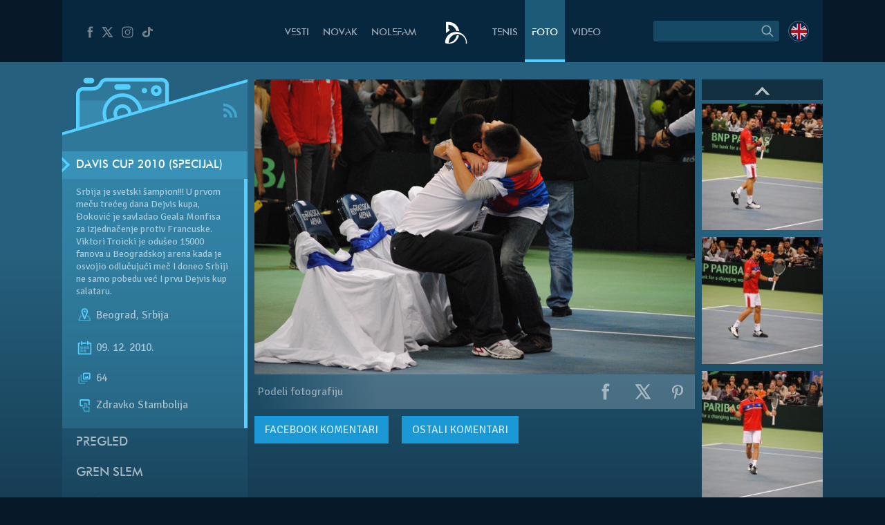

--- FILE ---
content_type: text/html; charset=UTF-8
request_url: https://novakdjokovic.com/album/davis-cup-2010-finale/davis-cup-2010-special/f/dc_zdravko_073/
body_size: 22012
content:
<!DOCTYPE html>
<html lang="sr-RS">
<head>
	<meta charset="UTF-8" />
	<meta http-equiv="X-UA-Compatible" content="IE=edge">
	<meta name="viewport" content="width=device-width" />
	<link rel="profile" href="http://gmpg.org/xfn/11" />
	<link rel="pingback" href="https://novakdjokovic.com/xmlrpc.php" />
	<link rel="shortcut icon" type="image/x-icon" href="https://novakdjokovic.com/wp-content/themes/novak2/favicon.ico">

	<!-- Global site tag (gtag.js) - Google Analytics -->
	<script async src="https://www.googletagmanager.com/gtag/js?id=G-Y6GTG6WT3Z"></script>
	<script>
	  window.dataLayer = window.dataLayer || [];
	  function gtag(){dataLayer.push(arguments);}
	  gtag('js', new Date());

	  gtag('config', 'G-Y6GTG6WT3Z');
	</script>
	<style type="text/css">
		body{
			overflow-x: hidden;
		}
		img#key-visual{
			position: absolute;
			left: 50%;
			right: 0;
			margin-left: -960px;
			z-index: -1;
			top: 0;
			width: 1920px;
			display: block;
			max-width: none;
			pointer-events: none;
		}

		body{
			background-image: none !important;
		}

	</style>
	<title>Davis Cup (Special) &#8211; Novak Đoković</title>
<meta name='robots' content='max-image-preview:large' />
	<style>img:is([sizes="auto" i], [sizes^="auto," i]) { contain-intrinsic-size: 3000px 1500px }</style>
	<link rel="alternate" hreflang="en-us" href="https://novakdjokovic.com/en/album/davis-cup-2010-final/davis-cup-special-2/f/dc_zdravko_073-2/" />
<link rel="alternate" hreflang="sr-rs" href="https://novakdjokovic.com/album/davis-cup-2010-finale/davis-cup-2010-special/f/dc_zdravko_073/" />
<link rel="alternate" hreflang="x-default" href="https://novakdjokovic.com/album/davis-cup-2010-finale/davis-cup-2010-special/f/dc_zdravko_073/" />
<meta property="fb:app_id" content="174187089365293" />
<meta property="og:site_name" content="Novak Đoković" />
<meta property="og:type" content="article" />
<meta property="og:title" content="Davis Cup (Special) | Novak Đoković"/>
<meta property="og:url" content="https://novakdjokovic.com/album/davis-cup-2010-finale/davis-cup-2010-special/f/dc_zdravko_073/"/>
<meta property="og:image" content="https://novakdjokovic.com/wp-content/uploads/arhiva/galerije/155/dc_zdravko_073-720x320.jpg"/>
<meta property="og:description" content="Srbija je svetski &scaron;ampion!!! U prvom meču trećeg dana Dejvis kupa, Đoković je savladao Geala Monfisa za izjednačenje protiv Francuske. Viktori Troicki je odu&scaron;eo 15000 fanova u Beogradskoj arena kada je osvojio odlučuj..." />
<link rel="alternate" type="application/rss+xml" title="Novak Đoković &raquo; довод" href="https://novakdjokovic.com/feed/" />
<link rel="alternate" type="application/rss+xml" title="Novak Đoković &raquo; довод коментара" href="https://novakdjokovic.com/comments/feed/" />
<link rel="alternate" type="application/rss+xml" title="Novak Đoković &raquo; довод коментара на Davis Cup (Special)" href="https://novakdjokovic.com/album/davis-cup-2010-finale/davis-cup-2010-special/f/dc_zdravko_073/feed/" />
<link rel='stylesheet' id='wp-block-library-css' href='https://novakdjokovic.com/wp-includes/css/dist/block-library/style.min.css?ver=6.7.1' type='text/css' media='all' />
<style id='classic-theme-styles-inline-css' type='text/css'>
/*! This file is auto-generated */
.wp-block-button__link{color:#fff;background-color:#32373c;border-radius:9999px;box-shadow:none;text-decoration:none;padding:calc(.667em + 2px) calc(1.333em + 2px);font-size:1.125em}.wp-block-file__button{background:#32373c;color:#fff;text-decoration:none}
</style>
<style id='global-styles-inline-css' type='text/css'>
:root{--wp--preset--aspect-ratio--square: 1;--wp--preset--aspect-ratio--4-3: 4/3;--wp--preset--aspect-ratio--3-4: 3/4;--wp--preset--aspect-ratio--3-2: 3/2;--wp--preset--aspect-ratio--2-3: 2/3;--wp--preset--aspect-ratio--16-9: 16/9;--wp--preset--aspect-ratio--9-16: 9/16;--wp--preset--color--black: #000000;--wp--preset--color--cyan-bluish-gray: #abb8c3;--wp--preset--color--white: #ffffff;--wp--preset--color--pale-pink: #f78da7;--wp--preset--color--vivid-red: #cf2e2e;--wp--preset--color--luminous-vivid-orange: #ff6900;--wp--preset--color--luminous-vivid-amber: #fcb900;--wp--preset--color--light-green-cyan: #7bdcb5;--wp--preset--color--vivid-green-cyan: #00d084;--wp--preset--color--pale-cyan-blue: #8ed1fc;--wp--preset--color--vivid-cyan-blue: #0693e3;--wp--preset--color--vivid-purple: #9b51e0;--wp--preset--gradient--vivid-cyan-blue-to-vivid-purple: linear-gradient(135deg,rgba(6,147,227,1) 0%,rgb(155,81,224) 100%);--wp--preset--gradient--light-green-cyan-to-vivid-green-cyan: linear-gradient(135deg,rgb(122,220,180) 0%,rgb(0,208,130) 100%);--wp--preset--gradient--luminous-vivid-amber-to-luminous-vivid-orange: linear-gradient(135deg,rgba(252,185,0,1) 0%,rgba(255,105,0,1) 100%);--wp--preset--gradient--luminous-vivid-orange-to-vivid-red: linear-gradient(135deg,rgba(255,105,0,1) 0%,rgb(207,46,46) 100%);--wp--preset--gradient--very-light-gray-to-cyan-bluish-gray: linear-gradient(135deg,rgb(238,238,238) 0%,rgb(169,184,195) 100%);--wp--preset--gradient--cool-to-warm-spectrum: linear-gradient(135deg,rgb(74,234,220) 0%,rgb(151,120,209) 20%,rgb(207,42,186) 40%,rgb(238,44,130) 60%,rgb(251,105,98) 80%,rgb(254,248,76) 100%);--wp--preset--gradient--blush-light-purple: linear-gradient(135deg,rgb(255,206,236) 0%,rgb(152,150,240) 100%);--wp--preset--gradient--blush-bordeaux: linear-gradient(135deg,rgb(254,205,165) 0%,rgb(254,45,45) 50%,rgb(107,0,62) 100%);--wp--preset--gradient--luminous-dusk: linear-gradient(135deg,rgb(255,203,112) 0%,rgb(199,81,192) 50%,rgb(65,88,208) 100%);--wp--preset--gradient--pale-ocean: linear-gradient(135deg,rgb(255,245,203) 0%,rgb(182,227,212) 50%,rgb(51,167,181) 100%);--wp--preset--gradient--electric-grass: linear-gradient(135deg,rgb(202,248,128) 0%,rgb(113,206,126) 100%);--wp--preset--gradient--midnight: linear-gradient(135deg,rgb(2,3,129) 0%,rgb(40,116,252) 100%);--wp--preset--font-size--small: 13px;--wp--preset--font-size--medium: 20px;--wp--preset--font-size--large: 36px;--wp--preset--font-size--x-large: 42px;--wp--preset--spacing--20: 0.44rem;--wp--preset--spacing--30: 0.67rem;--wp--preset--spacing--40: 1rem;--wp--preset--spacing--50: 1.5rem;--wp--preset--spacing--60: 2.25rem;--wp--preset--spacing--70: 3.38rem;--wp--preset--spacing--80: 5.06rem;--wp--preset--shadow--natural: 6px 6px 9px rgba(0, 0, 0, 0.2);--wp--preset--shadow--deep: 12px 12px 50px rgba(0, 0, 0, 0.4);--wp--preset--shadow--sharp: 6px 6px 0px rgba(0, 0, 0, 0.2);--wp--preset--shadow--outlined: 6px 6px 0px -3px rgba(255, 255, 255, 1), 6px 6px rgba(0, 0, 0, 1);--wp--preset--shadow--crisp: 6px 6px 0px rgba(0, 0, 0, 1);}:where(.is-layout-flex){gap: 0.5em;}:where(.is-layout-grid){gap: 0.5em;}body .is-layout-flex{display: flex;}.is-layout-flex{flex-wrap: wrap;align-items: center;}.is-layout-flex > :is(*, div){margin: 0;}body .is-layout-grid{display: grid;}.is-layout-grid > :is(*, div){margin: 0;}:where(.wp-block-columns.is-layout-flex){gap: 2em;}:where(.wp-block-columns.is-layout-grid){gap: 2em;}:where(.wp-block-post-template.is-layout-flex){gap: 1.25em;}:where(.wp-block-post-template.is-layout-grid){gap: 1.25em;}.has-black-color{color: var(--wp--preset--color--black) !important;}.has-cyan-bluish-gray-color{color: var(--wp--preset--color--cyan-bluish-gray) !important;}.has-white-color{color: var(--wp--preset--color--white) !important;}.has-pale-pink-color{color: var(--wp--preset--color--pale-pink) !important;}.has-vivid-red-color{color: var(--wp--preset--color--vivid-red) !important;}.has-luminous-vivid-orange-color{color: var(--wp--preset--color--luminous-vivid-orange) !important;}.has-luminous-vivid-amber-color{color: var(--wp--preset--color--luminous-vivid-amber) !important;}.has-light-green-cyan-color{color: var(--wp--preset--color--light-green-cyan) !important;}.has-vivid-green-cyan-color{color: var(--wp--preset--color--vivid-green-cyan) !important;}.has-pale-cyan-blue-color{color: var(--wp--preset--color--pale-cyan-blue) !important;}.has-vivid-cyan-blue-color{color: var(--wp--preset--color--vivid-cyan-blue) !important;}.has-vivid-purple-color{color: var(--wp--preset--color--vivid-purple) !important;}.has-black-background-color{background-color: var(--wp--preset--color--black) !important;}.has-cyan-bluish-gray-background-color{background-color: var(--wp--preset--color--cyan-bluish-gray) !important;}.has-white-background-color{background-color: var(--wp--preset--color--white) !important;}.has-pale-pink-background-color{background-color: var(--wp--preset--color--pale-pink) !important;}.has-vivid-red-background-color{background-color: var(--wp--preset--color--vivid-red) !important;}.has-luminous-vivid-orange-background-color{background-color: var(--wp--preset--color--luminous-vivid-orange) !important;}.has-luminous-vivid-amber-background-color{background-color: var(--wp--preset--color--luminous-vivid-amber) !important;}.has-light-green-cyan-background-color{background-color: var(--wp--preset--color--light-green-cyan) !important;}.has-vivid-green-cyan-background-color{background-color: var(--wp--preset--color--vivid-green-cyan) !important;}.has-pale-cyan-blue-background-color{background-color: var(--wp--preset--color--pale-cyan-blue) !important;}.has-vivid-cyan-blue-background-color{background-color: var(--wp--preset--color--vivid-cyan-blue) !important;}.has-vivid-purple-background-color{background-color: var(--wp--preset--color--vivid-purple) !important;}.has-black-border-color{border-color: var(--wp--preset--color--black) !important;}.has-cyan-bluish-gray-border-color{border-color: var(--wp--preset--color--cyan-bluish-gray) !important;}.has-white-border-color{border-color: var(--wp--preset--color--white) !important;}.has-pale-pink-border-color{border-color: var(--wp--preset--color--pale-pink) !important;}.has-vivid-red-border-color{border-color: var(--wp--preset--color--vivid-red) !important;}.has-luminous-vivid-orange-border-color{border-color: var(--wp--preset--color--luminous-vivid-orange) !important;}.has-luminous-vivid-amber-border-color{border-color: var(--wp--preset--color--luminous-vivid-amber) !important;}.has-light-green-cyan-border-color{border-color: var(--wp--preset--color--light-green-cyan) !important;}.has-vivid-green-cyan-border-color{border-color: var(--wp--preset--color--vivid-green-cyan) !important;}.has-pale-cyan-blue-border-color{border-color: var(--wp--preset--color--pale-cyan-blue) !important;}.has-vivid-cyan-blue-border-color{border-color: var(--wp--preset--color--vivid-cyan-blue) !important;}.has-vivid-purple-border-color{border-color: var(--wp--preset--color--vivid-purple) !important;}.has-vivid-cyan-blue-to-vivid-purple-gradient-background{background: var(--wp--preset--gradient--vivid-cyan-blue-to-vivid-purple) !important;}.has-light-green-cyan-to-vivid-green-cyan-gradient-background{background: var(--wp--preset--gradient--light-green-cyan-to-vivid-green-cyan) !important;}.has-luminous-vivid-amber-to-luminous-vivid-orange-gradient-background{background: var(--wp--preset--gradient--luminous-vivid-amber-to-luminous-vivid-orange) !important;}.has-luminous-vivid-orange-to-vivid-red-gradient-background{background: var(--wp--preset--gradient--luminous-vivid-orange-to-vivid-red) !important;}.has-very-light-gray-to-cyan-bluish-gray-gradient-background{background: var(--wp--preset--gradient--very-light-gray-to-cyan-bluish-gray) !important;}.has-cool-to-warm-spectrum-gradient-background{background: var(--wp--preset--gradient--cool-to-warm-spectrum) !important;}.has-blush-light-purple-gradient-background{background: var(--wp--preset--gradient--blush-light-purple) !important;}.has-blush-bordeaux-gradient-background{background: var(--wp--preset--gradient--blush-bordeaux) !important;}.has-luminous-dusk-gradient-background{background: var(--wp--preset--gradient--luminous-dusk) !important;}.has-pale-ocean-gradient-background{background: var(--wp--preset--gradient--pale-ocean) !important;}.has-electric-grass-gradient-background{background: var(--wp--preset--gradient--electric-grass) !important;}.has-midnight-gradient-background{background: var(--wp--preset--gradient--midnight) !important;}.has-small-font-size{font-size: var(--wp--preset--font-size--small) !important;}.has-medium-font-size{font-size: var(--wp--preset--font-size--medium) !important;}.has-large-font-size{font-size: var(--wp--preset--font-size--large) !important;}.has-x-large-font-size{font-size: var(--wp--preset--font-size--x-large) !important;}
:where(.wp-block-post-template.is-layout-flex){gap: 1.25em;}:where(.wp-block-post-template.is-layout-grid){gap: 1.25em;}
:where(.wp-block-columns.is-layout-flex){gap: 2em;}:where(.wp-block-columns.is-layout-grid){gap: 2em;}
:root :where(.wp-block-pullquote){font-size: 1.5em;line-height: 1.6;}
</style>
<link rel='stylesheet' id='wpml-blocks-css' href='https://novakdjokovic.com/wp-content/plugins/sitepress-multilingual-cms/dist/css/blocks/styles.css?ver=4.6.15' type='text/css' media='all' />
<link rel='stylesheet' id='wpml-legacy-dropdown-0-css' href='https://novakdjokovic.com/wp-content/plugins/sitepress-multilingual-cms/templates/language-switchers/legacy-dropdown/style.min.css?ver=1' type='text/css' media='all' />
<style id='wpml-legacy-dropdown-0-inline-css' type='text/css'>
.wpml-ls-sidebars-sidebar-1, .wpml-ls-sidebars-sidebar-1 .wpml-ls-sub-menu, .wpml-ls-sidebars-sidebar-1 a {border-color:#cdcdcd;}.wpml-ls-sidebars-sidebar-1 a, .wpml-ls-sidebars-sidebar-1 .wpml-ls-sub-menu a, .wpml-ls-sidebars-sidebar-1 .wpml-ls-sub-menu a:link, .wpml-ls-sidebars-sidebar-1 li:not(.wpml-ls-current-language) .wpml-ls-link, .wpml-ls-sidebars-sidebar-1 li:not(.wpml-ls-current-language) .wpml-ls-link:link {color:#444444;background-color:#ffffff;}.wpml-ls-sidebars-sidebar-1 a, .wpml-ls-sidebars-sidebar-1 .wpml-ls-sub-menu a:hover,.wpml-ls-sidebars-sidebar-1 .wpml-ls-sub-menu a:focus, .wpml-ls-sidebars-sidebar-1 .wpml-ls-sub-menu a:link:hover, .wpml-ls-sidebars-sidebar-1 .wpml-ls-sub-menu a:link:focus {color:#000000;background-color:#eeeeee;}.wpml-ls-sidebars-sidebar-1 .wpml-ls-current-language > a {color:#444444;background-color:#ffffff;}.wpml-ls-sidebars-sidebar-1 .wpml-ls-current-language:hover>a, .wpml-ls-sidebars-sidebar-1 .wpml-ls-current-language>a:focus {color:#000000;background-color:#eeeeee;}
.wpml-ls-statics-shortcode_actions, .wpml-ls-statics-shortcode_actions .wpml-ls-sub-menu, .wpml-ls-statics-shortcode_actions a {border-color:#cdcdcd;}.wpml-ls-statics-shortcode_actions a, .wpml-ls-statics-shortcode_actions .wpml-ls-sub-menu a, .wpml-ls-statics-shortcode_actions .wpml-ls-sub-menu a:link, .wpml-ls-statics-shortcode_actions li:not(.wpml-ls-current-language) .wpml-ls-link, .wpml-ls-statics-shortcode_actions li:not(.wpml-ls-current-language) .wpml-ls-link:link {color:#444444;background-color:#ffffff;}.wpml-ls-statics-shortcode_actions a, .wpml-ls-statics-shortcode_actions .wpml-ls-sub-menu a:hover,.wpml-ls-statics-shortcode_actions .wpml-ls-sub-menu a:focus, .wpml-ls-statics-shortcode_actions .wpml-ls-sub-menu a:link:hover, .wpml-ls-statics-shortcode_actions .wpml-ls-sub-menu a:link:focus {color:#000000;background-color:#eeeeee;}.wpml-ls-statics-shortcode_actions .wpml-ls-current-language > a {color:#444444;background-color:#ffffff;}.wpml-ls-statics-shortcode_actions .wpml-ls-current-language:hover>a, .wpml-ls-statics-shortcode_actions .wpml-ls-current-language>a:focus {color:#000000;background-color:#eeeeee;}
</style>
<link rel='stylesheet' id='novak-main-css' href='https://novakdjokovic.com/wp-content/themes/novak2/assets/css/main.css?ver=1.0' type='text/css' media='all' />
<link rel='stylesheet' id='owl.carousel.css-css' href='https://novakdjokovic.com/wp-content/themes/novak2/assets/js/libs/owl-carousel/assets/owl.carousel.css?ver=2.0.0' type='text/css' media='all' />
<link rel='stylesheet' id='swiper-css' href='https://novakdjokovic.com/wp-content/themes/novak2/assets/js/libs/swiper/css/swiper.min.css?ver=3.4.1' type='text/css' media='all' />
<script type="text/javascript" src="https://novakdjokovic.com/wp-content/plugins/sitepress-multilingual-cms/templates/language-switchers/legacy-dropdown/script.min.js" id="wpml-legacy-dropdown-0-js"></script>
<script type="text/javascript" src="https://novakdjokovic.com/wp-includes/js/jquery/jquery.min.js" id="jquery-core-js"></script>
<script type="text/javascript" src="https://novakdjokovic.com/wp-includes/js/jquery/jquery-migrate.min.js" id="jquery-migrate-js"></script>
<script type="text/javascript" id="main-js-extra">
/* <![CDATA[ */
var Novak = {"ajaxurl":"https:\/\/novakdjokovic.com\/wp-admin\/admin-ajax.php"};
/* ]]> */
</script>
<script type="text/javascript" src="https://novakdjokovic.com/wp-content/themes/novak2/assets/js/main.js" id="main-js"></script>
<script type="text/javascript" src="https://novakdjokovic.com/wp-includes/js/jquery/ui/core.min.js" id="jquery-ui-core-js"></script>
<script type="text/javascript" src="https://novakdjokovic.com/wp-content/themes/novak2/assets/js/libs/nice-select/js/jquery.nice-select.min.js" id="jquery.nice-select-js"></script>
<script type="text/javascript" src="https://novakdjokovic.com/wp-content/themes/novak2/assets/js/libs/owl-carousel/owl.carousel.min.js" id="owl.carousel-js"></script>
<script type="text/javascript" src="https://novakdjokovic.com/wp-content/themes/novak2/assets/js/libs/swiper/js/swiper.jquery.min.js" id="swiper-js"></script>
<script type="text/javascript" src="https://novakdjokovic.com/wp-content/themes/novak2/assets/js/changephotos-swiper.js" id="changephotos-swiper-js"></script>
<link rel="https://api.w.org/" href="https://novakdjokovic.com/wp-json/" /><link rel="alternate" title="JSON" type="application/json" href="https://novakdjokovic.com/wp-json/wp/v2/media/7296" /><link rel="EditURI" type="application/rsd+xml" title="RSD" href="https://novakdjokovic.com/xmlrpc.php?rsd" />

<link rel='shortlink' href='https://novakdjokovic.com/?p=7296' />
<style type="text/css">.recentcomments a{display:inline !important;padding:0 !important;margin:0 !important;}</style></head>
<body class="attachment attachment-template-default single single-attachment postid-7296 attachmentid-7296 attachment-jpeg photo-page lang-sr">

<!--[if lt IE 11]><p class=chromeframe>Your browser is <em>ancient!</em> <a href="http://browsehappy.com/">Upgrade to a different browser</a> or <a href="https://www.google.com/chrome/browser/">install Google Chrome Frame</a> to experience this site.</p><![endif]-->


<div id="fb-root"></div>
<script>(function(d, s, id) {
		var js, fjs = d.getElementsByTagName(s)[0];
		if (d.getElementById(id)) return;
		js = d.createElement(s); js.id = id;
		js.src = "//connect.facebook.net/en_US/all.js#xfbml=1&appId=174187089365293";
		fjs.parentNode.insertBefore(js, fjs);
	}(document, 'script', 'facebook-jssdk'));</script>

<div id="mega-wrapper">

	<div id="wrapper">


		<header id="header">

			<div id="header__inner" class="container">

				<div id="header__inner--left">

					<div id="header-social">
						<a href="https://www.facebook.com/djokovicofficial" target="_blank" rel="nofollow">
							<i class="n-icon n-icon-facebook">
	<svg xmlns="http://www.w3.org/2000/svg" xml:space="preserve" version="1.1" style="shape-rendering:geometricPrecision; text-rendering:geometricPrecision; image-rendering:optimizeQuality; fill-rule:evenodd; clip-rule:evenodd"
viewBox="0 0 500 500"
 xmlns:xlink="http://www.w3.org/1999/xlink">
 <g id="Layer_x0020_1">
  <path class="fil0" d="M157 185l40 0 0 -38c0,-17 1,-44 13,-60 13,-17 31,-29 61,-29 50,0 72,7 72,7l-10 59c0,0 -17,-5 -32,-5 -16,0 -30,6 -30,21l0 45 64 0 -5 57 -59 0 0 200 -74 0 0 -200 -40 0 0 -57z"/>
 </g>
</svg></i>						</a>
						<a href="https://x.com/DjokerNole" target="_blank" rel="nofollow">
							<i class="n-icon n-icon-twitter">
	<svg xmlns="http://www.w3.org/2000/svg" xml:space="preserve" width="50px" height="50px" version="1.1" style="shape-rendering:geometricPrecision; text-rendering:geometricPrecision; image-rendering:optimizeQuality; fill-rule:evenodd; clip-rule:evenodd"
viewBox="0 0 50 50"
 xmlns:xlink="http://www.w3.org/1999/xlink">
 <g id="Layer_x0020_1">
  <metadata id="CorelCorpID_0Corel-Layer"/>
  <path class="fil0" d="M5.79 7.27l13.98 19.98 -13.25 15.48 5.2 0 10.37 -12.16 8.51 12.16 13.61 0 -14.62 -20.93 12.4 -14.53 -5.13 0 -9.59 11.2 -7.83 -11.2 -13.65 0zm7.56 3.94l4.04 0 19.26 27.58 -4 0 -19.3 -27.58z"/>
 </g>
</svg>
</i>
						</a>
						<a href="https://www.instagram.com/djokernole/" target="_blank" rel="nofollow">
							<i class="n-icon n-icon-instagram">
	<svg xmlns="http://www.w3.org/2000/svg" xml:space="preserve" version="1.1" style="shape-rendering:geometricPrecision; text-rendering:geometricPrecision; image-rendering:optimizeQuality; fill-rule:evenodd; clip-rule:evenodd"
viewBox="0 0 500 500"
 xmlns:xlink="http://www.w3.org/1999/xlink">
 <g id="Layer_x0020_1">
  <metadata id="CorelCorpID_0Corel-Layer"/>
  <path class="fil0" d="M337 439l-174 0c-56,0 -102,-46 -102,-102l0 -174c0,-56 46,-102 102,-102l174 0c56,0 102,46 102,102l0 174c0,56 -46,102 -102,102zm35 -290c0,-12 -9,-21 -21,-21 -12,0 -22,9 -22,21 0,12 10,22 22,22 12,0 21,-10 21,-22zm-122 196c-52,0 -95,-43 -95,-95 0,-52 43,-95 95,-95 52,0 95,43 95,95 0,52 -43,95 -95,95zm0 -158c-35,0 -63,28 -63,63 0,35 28,63 63,63 35,0 63,-28 63,-63 0,-35 -28,-63 -63,-63zm-87 -95c-39,0 -71,32 -71,71l0 174c0,39 32,71 71,71l174 0c39,0 71,-32 71,-71l0 -174c0,-39 -32,-71 -71,-71l-174 0z"/>
 </g>
</svg>
</i>						</a>
						<a href="https://www.tiktok.com/@djokernole" target="_blank" rel="nofollow">
							<i class="n-icon n-icon-tiktok">
	<svg xmlns="http://www.w3.org/2000/svg" xml:space="preserve" version="1.1" style="shape-rendering:geometricPrecision; text-rendering:geometricPrecision; image-rendering:optimizeQuality; fill-rule:evenodd; clip-rule:evenodd"
viewBox="0 0 500 500"
 xmlns:xlink="http://www.w3.org/1999/xlink">
 <g id="Layer_x0020_1">
  <metadata id="CorelCorpID_0Corel-Layer"/>
  <path class="fil0" d="M377.11 141.41c-22.39,-12.73 -38.55,-33.1 -43.6,-56.85 -1.09,-5.13 -1.68,-10.41 -1.68,-15.81l-71.47 0 -0.11 249.76c-1.21,27.97 -27.6,50.42 -59.96,50.42 -10.06,0 -19.53,-2.19 -27.87,-6.02 -19.12,-8.77 -32.21,-26.25 -32.21,-46.37 0,-28.89 26.95,-52.39 60.08,-52.39 6.18,0 12.11,0.89 17.72,2.43l0 -48.87 0 -14.76c-5.8,-0.69 -11.7,-1.12 -17.72,-1.12 -72.54,0 -131.54,51.46 -131.54,114.71 0,38.81 22.23,73.16 56.15,93.93 21.37,13.07 47.36,20.78 75.39,20.78 72.53,0 131.54,-51.45 131.54,-114.71l0 -126.65c28.03,17.54 62.37,27.88 99.42,27.88l0 -48.43 0 -13.89c-19.96,0 -38.55,-5.17 -54.14,-14.04z"/>
 </g>
</svg>
</i>
						</a>
					</div> <!-- #header-social -->

				</div> <!-- #header__inner--left -->

				<div id="header__inner--right">

					<div id="header-search">
								<form method="get" id="searchForm" action="https://novakdjokovic.com/">
		<fieldset>
		<div class="input">
			<input type="text" class="field" name="s" id="s" value="" />
		</div>

		<label id="submitLabel">
			<i class="n-icon n-icon-search">
	<svg xmlns="http://www.w3.org/2000/svg" xml:space="preserve" version="1.1" style="shape-rendering:geometricPrecision; text-rendering:geometricPrecision; image-rendering:optimizeQuality; fill-rule:evenodd; clip-rule:evenodd"
viewBox="0 0 200 200"
 xmlns:xlink="http://www.w3.org/1999/xlink">
 <g id="Layer_x0020_1">
  <metadata id="CorelCorpID_0Corel-Layer"/>
  <path class="fil0" d="M65 114c-7,-7 -10,-15 -10,-25 0,-9 3,-18 10,-24 7,-7 15,-10 24,-10 10,0 18,3 25,10 6,6 10,15 10,24 0,10 -4,18 -10,25 -7,6 -15,10 -25,10 -9,0 -17,-4 -24,-10zm92 35l-31 -31c6,-8 10,-18 10,-29 0,-12 -5,-24 -14,-32 -9,-9 -20,-14 -33,-14 -12,0 -23,5 -32,14 -9,8 -14,20 -14,32 0,13 5,24 14,33 9,9 20,13 32,13 11,0 21,-3 29,-9l31 31 8 -8z"/>
 </g>
</svg>
</i>			<input type="submit" class="submit" name="submit" id="searchSubmit" value="Search" />
		</label>
		</fieldset>
	</form>					</div>

					<div id="header-lang">
						<a href="https://novakdjokovic.com/en/album/davis-cup-2010-final/davis-cup-special-2/"
					onclick="document.cookie='preferred_language=en;path=/;domain=novakdjokovic.com;max-age=31536000;secure;samesite=strict'"
					id="lang-lnk" class="lang-en"><span class="icl_lang_sel_current icl_lang_sel_native">English</span></a>					</div> <!-- header-lang -->


				</div> <!-- #header__inner--right -->


				<div id="header__inner--center">

					<ul id="header-menu" class="menu">
						<li class="menu-item-news">
							<a href="https://novakdjokovic.com/n/vesti/">
								Vesti							</a>
						</li>
						<li class="menu-item-novak">
							<a href="https://novakdjokovic.com/novak/">
								Novak							</a>
						</li>
						<li class="menu-item-nolefam">
							<a href="https://novakdjokovic.com/nolefam/">
								NoleFam							</a>
						</li>

						<li class="menu-logo">
							<a href="https://novakdjokovic.com/">
								
<svg xmlns="http://www.w3.org/2000/svg" xml:space="preserve" width="35px" height="35px" version="1.1" style="shape-rendering:geometricPrecision; text-rendering:geometricPrecision; image-rendering:optimizeQuality; fill-rule:evenodd; clip-rule:evenodd"
viewBox="0 0 350 350"
 xmlns:xlink="http://www.w3.org/1999/xlink">
 <g id="Layer_x0020_1">
  <metadata id="CorelCorpID_0Corel-Layer"/>
  <path class="fil0" d="M211 166c-84,-20 -167,31 -189,114l0 0 0 0c0,1 0,2 -1,4 -1,4 -2,9 -2,13 -3,20 -3,25 11,30 7,3 17,6 36,6 19,0 57,-2 87,-22 33,-21 57,-62 66,-98 -10,-3 -22,-3 -34,-1 -10,57 -57,101 -114,108 -1,-3 -1,-10 1,-24 0,-2 1,-5 1,-7 16,-67 83,-109 150,-93 62,15 103,74 95,136l14 0c7,-77 -44,-148 -121,-166zm-145 -46l14 0 0 26c-18,8 -35,19 -48,34l-2 0c0,-54 0,-108 0,-162 25,0 48,-3 72,3 63,15 112,68 120,133 -14,-5 -28,-7 -42,-7 -4,-12 -10,-24 -17,-34 -19,-28 -49,-48 -84,-54 -4,-1 -9,-2 -13,-2l0 63z"/>
 </g>
</svg>
							</a>
						</li>

						<li class="menu-item-tour">
							<a href="https://novakdjokovic.com/tenis/">
								Tenis							</a>
						</li>
						<li class="menu-item-photo">
							<a href="https://novakdjokovic.com/foto/">
								Foto															</a>
						</li>
						<li class="menu-item-video">
							<a href="https://novakdjokovic.com/video-pregled/">
								Video							</a>
						</li>
					</ul>

				</div>

			</div> <!-- #header__inner -->

		</header>

		<main id="main">



<div class="container">

	<div class="grid-row">

		<div class="grid-col-3">

			<div id="photo-sidebar" class="sidebar">

				<div class="sidebar-top">
	
	<svg xmlns="http://www.w3.org/2000/svg" xml:space="preserve" width="270px" height="120px" version="1.1" style="shape-rendering:geometricPrecision; text-rendering:geometricPrecision; image-rendering:optimizeQuality; fill-rule:evenodd; clip-rule:evenodd"
viewBox="0 0 2700 1200"
 xmlns:xlink="http://www.w3.org/1999/xlink">
 <defs>
  <style type="text/css">
   <![CDATA[
    .sidebar-fil3 {fill:#54CFFF}
    .sidebar-fil2 {fill:#54CFFF;fill-rule:nonzero}
    .sidebar-fil0 {fill:#54CFFF;fill-opacity:0.200000}
    .sidebar-fil1 {fill:#54CFFF;fill-rule:nonzero;fill-opacity:0.200000}
   ]]>
  </style>
 </defs>
 <g id="Layer_x0020_1">
  <metadata id="CorelCorpID_0Corel-Layer"/>
  <g id="_2203235178608">
   <polygon class="sidebar-fil0" points="-1,945 2701,170 2701,1200 -1,1200 "/>
   <path class="sidebar-fil1" d="M878 567c-43,0 -79,35 -79,79 0,25 11,47 29,62l126 -37c3,-8 4,-16 4,-25 0,-44 -36,-79 -80,-79zm0 -160l0 0c-131,0 -238,107 -238,239 0,39 9,76 25,108l106 -30c-16,-22 -25,-49 -25,-78 0,-73 59,-133 132,-133 74,0 133,60 133,133 0,3 0,6 0,9l105 -30c-10,-122 -113,-218 -238,-218zm571 -225l0 0 -809 0c-37,0 -50,35 -50,35 -33,66 -83,97 -147,97l-135 0c-29,0 -53,24 -53,53l0 505 359 -103c-18,-37 -27,-79 -27,-123 0,-161 130,-292 291,-292 149,0 272,112 290,256l334 -96 0 -279c0,-30 -24,-53 -53,-53zm-650 39l0 0 159 0c22,0 40,18 40,40 0,22 -18,40 -40,40l-159 0c-22,0 -40,-18 -40,-40 0,-22 18,-40 40,-40zm398 133l0 0c-22,0 -40,-18 -40,-40 0,-22 18,-39 40,-39 22,0 40,17 40,39 0,22 -18,40 -40,40zm173 40l0 0c-44,0 -80,-36 -80,-80 0,-44 36,-79 80,-79 44,0 79,35 79,79 0,44 -35,80 -79,80zm0 -106l0 0c-15,0 -27,12 -27,26 0,15 12,27 27,27 14,0 26,-12 26,-27 0,-14 -12,-26 -26,-26z"/>
   <path class="sidebar-fil1" d="M255 460l0 412 359 -103c-18,-37 -27,-79 -27,-123 0,-70 25,-135 66,-186l-398 0zm849 0l0 0c34,42 57,93 64,150l334 -96 0 -54 -398 0z"/>
   <path class="sidebar-fil2" d="M799 301l159 0c22,0 40,-18 40,-40 0,-22 -18,-40 -40,-40l-159 0c-22,0 -40,18 -40,40 0,22 18,40 40,40zm-372 -93l-79 0c-22,0 -40,-18 -40,-40 0,-22 18,-39 40,-39l79 0c22,0 40,17 40,39 0,22 -18,40 -40,40zm451 305l0 0c-73,0 -132,60 -132,133 0,29 9,56 25,78l57 -16c-18,-15 -29,-37 -29,-62 0,-44 36,-79 79,-79 44,0 80,35 80,79 0,9 -1,17 -4,25l57 -16c0,-3 0,-6 0,-9 0,-73 -59,-133 -133,-133zm0 -159l0 0c-161,0 -291,131 -291,292 0,44 9,86 27,123l51 -15c-16,-32 -25,-69 -25,-108 0,-132 107,-239 238,-239 125,0 228,96 238,218l52 -15c-18,-144 -141,-256 -290,-256zm571 -225l0 0 -809 0c-42,0 -82,28 -99,67 -16,38 -54,65 -98,65l-3 0 -13 0 -79 0 -40 0c-59,0 -106,48 -106,106l0 520 53 -15 0 -505c0,-29 24,-53 53,-53l135 0c64,0 114,-31 147,-97 0,0 13,-35 50,-35l809 0c29,0 53,23 53,53l0 279 53 -15 0 -264c0,-59 -47,-106 -106,-106zm-79 106l0 0c-44,0 -80,35 -80,79 0,44 36,80 80,80 44,0 79,-36 79,-80 0,-44 -35,-79 -79,-79zm0 106l0 0c-15,0 -27,-12 -27,-27 0,-14 12,-26 27,-26 14,0 26,12 26,26 0,15 -12,27 -26,27zm-173 -66l0 0c-22,0 -40,17 -40,39 0,22 18,40 40,40 22,0 40,-18 40,-40 0,-22 -18,-39 -40,-39z"/>
   <polygon class="sidebar-fil3" points="-1,924 2701,149 2701,191 -1,966 "/>
  </g>
 </g>
</svg>


		<a href="https://novakdjokovic.com/feed/?post_type=album" class="sidebar-rss" target="_blank">
		<i class="n-icon n-icon-rss">
	<svg xmlns="http://www.w3.org/2000/svg" xml:space="preserve" version="1.1" style="shape-rendering:geometricPrecision; text-rendering:geometricPrecision; image-rendering:optimizeQuality; fill-rule:evenodd; clip-rule:evenodd"
viewBox="0 0 350 350"
 xmlns:xlink="http://www.w3.org/1999/xlink">
 <g id="Layer_x0020_1">
  <metadata id="CorelCorpID_0Corel-Layer"/>
  <path class="fil0" d="M248 294l46 0c0,-131 -107,-238 -238,-238l0 46c106,0 192,86 192,192zm-160 0c17,0 32,-14 32,-32 0,-17 -15,-31 -32,-31 -18,0 -32,14 -32,31 0,18 14,32 32,32zm79 0l0 0 46 0c0,-87 -70,-157 -157,-157l0 45c30,0 58,12 79,33 21,21 32,49 32,79z"/>
 </g>
</svg>
</i>	</a>
</div>


<div class="sidebar__inner">

<ul id="menu-foto-sr" class="photo-submenu menu"><li id="menu-item-16363" class="subnav-overview menu-item menu-item-type-post_type menu-item-object-page menu-item-16363"><span><a href="https://novakdjokovic.com/foto/">Pregled</a></span></li>
<li id="menu-item-16366" class="subnav-grandslams menu-item menu-item-type-taxonomy menu-item-object-album_tournament_type menu-item-16366"><span><a href="https://novakdjokovic.com/tt/gren-slem/">Gren slem</a></span></li>
<li id="menu-item-16365" class="subnav-tournaments menu-item menu-item-type-taxonomy menu-item-object-album_tournament_type menu-item-16365"><span><a href="https://novakdjokovic.com/tt/turniri/">Turniri</a></span></li>
<li id="menu-item-16368" class="subnav-topics menu-item menu-item-type-post_type menu-item-object-page menu-item-16368"><span><a href="https://novakdjokovic.com/teme/">Teme</a></span></li>
<li id="menu-item-16367" class="subnav-locations menu-item menu-item-type-post_type menu-item-object-page menu-item-16367"><span><a href="https://novakdjokovic.com/lokacije/">Lokacije</a></span></li>
<li id="menu-item-20758" class="subnav-dates menu-item menu-item-type-post_type menu-item-object-page menu-item-20758"><span><a href="https://novakdjokovic.com/foto/datumi/">Datumi</a></span></li>
<li id="menu-item-21210" class="subnav-hires menu-item menu-item-type-post_type menu-item-object-page menu-item-21210"><span><a href="https://novakdjokovic.com/foto/hi-res/">Hi-Res</a></span></li>
</ul>
</div> <!-- .sidebar__inner -->

				<div id="photo-sidebar__image-info" style="display: none;">
					<div class="album-title  label">
						<i class="n-icon n-icon-chevron-right">
	<svg xmlns="http://www.w3.org/2000/svg" xml:space="preserve" version="1.1" style="shape-rendering:geometricPrecision; text-rendering:geometricPrecision; image-rendering:optimizeQuality; fill-rule:evenodd; clip-rule:evenodd"
viewBox="0 0 500 500"
 xmlns:xlink="http://www.w3.org/1999/xlink">
 <g id="Layer_x0020_1">
  <metadata id="CorelCorpID_0Corel-Layer"/>
  <polygon class="fil0" points="367,250 133,25 133,120 268,250 133,380 133,475 "/>
 </g>
</svg>
</i>						<a href="https://novakdjokovic.com/album/davis-cup-2010-finale/davis-cup-2010-special/" title="Davis Cup (Special)">
							Davis Cup 2010 (Specijal)						</a>
					</div>

					<div class="photo-description  photoview-text">

						<p>Srbija je svetski šampion!!! U prvom meču trećeg dana Dejvis kupa, Đoković je savladao Geala Monfisa za izjednačenje protiv Francuske. Viktori Troicki je odušeo 15000 fanova u Beogradskoj arena kada je osvojio odlučujući meč I doneo Srbiji ne samo pobedu već I prvu Dejvis kup salataru.</p>
					</div>

					<ul class="image-meta-list">
						
													<li class="image-location">
								<i class="n-icon n-icon-location">
	<svg version="1.1" id="Layer_1" xmlns="http://www.w3.org/2000/svg" xmlns:xlink="http://www.w3.org/1999/xlink" x="0px" y="0px"
	 width="597.704px" height="773.5px" viewBox="0 0 597.704 773.5" enable-background="new 0 0 597.704 773.5" xml:space="preserve">
<g id="Layer_x0020_1_1_">
	<g id="_737051984">
		<path d="M295.982,513.257c-8.09,0-16.182-4.045-20.228-12.136c-16.181-34.383-95.063-208.331-95.063-262.942
			c0-62.702,52.588-113.268,115.291-113.268c62.702,0,115.29,50.566,115.29,113.268c0,54.611-78.883,228.56-95.062,262.942
			C312.163,509.212,304.073,513.257,295.982,513.257z M330.368,238.178c0,20.228-16.184,34.385-34.386,34.385
			c-18.203,0-34.385-14.158-34.385-34.385c0-18.204,16.182-34.385,34.385-34.385C314.184,203.793,330.368,219.974,330.368,238.178z
			 M295.982,169.409c-38.431,0-68.77,32.363-68.77,68.77c0,28.317,36.408,121.36,68.77,196.197
			c32.362-74.838,68.771-167.88,68.771-196.197C364.752,201.771,334.413,169.409,295.982,169.409z"/>
		<path fill-opacity="0.502" d="M467.907,582.027h-343.85c-14.158,0-30.34-6.067-38.431-20.229
			c-8.09-12.134-10.113-28.314-4.045-42.474l50.566-115.29c6.068-16.183,22.25-28.318,40.453-28.318h20.227l16.182,46.521h-36.408
			l-48.543,115.292h343.849l-48.543-115.292h-36.408l16.182-46.521h20.229c18.203,0,34.385,12.138,40.453,28.318l50.564,115.29
			c6.068,14.158,4.045,30.34-4.045,42.474C498.247,575.96,482.065,582.027,467.907,582.027z"/>
	</g>
</g>
</svg>
</i>								<span class="pv-loc">
								<a href="https://novakdjokovic.com/l/beograd/slike/" title="Beograd">Beograd</a>, <a href="https://novakdjokovic.com/l/srbija/slike/" title="Srbija">Srbija</a>							</span>
							</li>
						
						<li class="image-date">
							<i class="n-icon n-icon-event">
	<svg version="1.1" id="Layer_1" xmlns="http://www.w3.org/2000/svg" xmlns:xlink="http://www.w3.org/1999/xlink" x="0px" y="0px"
	 width="612px" height="792px" viewBox="0 0 612 792" enable-background="new 0 0 612 792" xml:space="preserve"  preserveAspectRatio="xMidYMid">
<g id="Layer_x0020_1">
	<g id="_737068952">
		<path fill-opacity="0.502" d="M372.445,409.223h87.429v-87.428h-87.429V409.223z M152.125,519.383h87.429v-89.177h-87.429V519.383
			z M262.286,519.383h87.428v-89.177h-87.428V519.383z M152.125,409.223h87.429v-87.428h-87.429V409.223z M262.286,409.223h87.428
			v-87.428h-87.428V409.223z"/>
		<path d="M503.589,188.903h-66.446v-43.714h-43.714v131.143h43.714v-43.714h66.446v330.479H108.412V232.617h43.714v-43.714h-43.714
			c-24.48,0-43.714,19.234-43.714,43.714v330.479c0,24.48,19.234,43.715,43.714,43.715h395.177
			c24.479,0,43.714-19.234,43.714-43.715V232.617C547.303,208.137,528.068,188.903,503.589,188.903z M218.571,232.617h153.874
			v-43.714H218.571v-43.714h-43.714v131.143h43.714V232.617z"/>
	</g>
</g>
</svg>
</i>							<span class="pv-date">
								09. 12. 2010.							</span>
						</li>

						<li class="image-no">
							<i class="n-icon n-icon-album">
	<svg version="1.1" id="Layer_1" xmlns="http://www.w3.org/2000/svg" xmlns:xlink="http://www.w3.org/1999/xlink" x="0px" y="0px"
	 width="612px" height="577.471px" viewBox="0 91.106 612 577.471" enable-background="new 0 91.106 612 577.471"
	 xml:space="preserve">
<g id="Layer_x0020_1">
	<g id="_2166887341888">
		<path d="M362.545,345.778l-23.734-38.838l-34.521,58.257h142.404l-47.469-77.676L362.545,345.778z M282.712,384.616V220.633
			h183.401v163.983H282.712z M466.113,181.796H282.712c-21.577,0-40.996,17.261-40.996,38.837v163.983
			c0,21.577,19.419,40.995,40.996,40.995h183.401c23.733,0,40.995-19.418,40.995-40.995V220.633
			C507.108,199.057,489.847,181.796,466.113,181.796z"/>
		<path fill-opacity="0.502" d="M120.887,324.202H79.892v224.397c0,21.576,17.261,38.837,40.995,38.837h202.821v-38.837H120.887
			V324.202z M202.878,242.21h-40.996v224.397c0,21.576,17.261,40.996,40.996,40.996h202.82v-40.996h-202.82V242.21z"/>
	</g>
</g>
</svg>
</i>							64						</li>

													<li class="image-source">
								<i class="n-icon n-icon-source">
	<svg version="1.1" id="Layer_1" xmlns="http://www.w3.org/2000/svg" xmlns:xlink="http://www.w3.org/1999/xlink" x="0px" y="0px"
	 width="612px" height="634px" viewBox="0 72.5 612 634" enable-background="new 0 72.5 612 634" xml:space="preserve">
<g id="Layer_x0020_1">
	<g id="_2687131052224">
		<path fill-opacity="0.502" d="M319.876,574.833h120.26v-94.818l-71.694-18.504c-9.251-2.312-18.5-11.562-18.5-20.813v-97.132
			l-20.815-6.938v127.197c0,11.563-11.562,20.815-23.126,20.815h-30.064L319.876,574.833z M463.262,621.086H306
			c-9.25,0-16.189-4.625-20.814-13.877l-67.067-134.135c-2.312-6.938-2.312-16.188,2.313-20.813
			c2.312-6.937,9.25-11.563,18.501-11.563h43.94V306.562c0-9.251,4.625-16.189,9.251-18.502c6.938-4.625,13.876-6.938,20.814-4.625
			l67.066,23.126c9.251,2.312,16.189,11.563,16.189,20.814v94.819l74.005,18.502c9.251,2.313,16.189,11.563,16.189,23.127v134.135
			C486.389,609.522,477.138,621.086,463.262,621.086z"/>
		<path d="M440.136,170.114H171.865c-25.439,0-46.254,20.814-46.254,46.254V373.63c0,23.125,20.814,43.94,46.254,43.94h67.067
			v-43.94h-67.067V216.368h268.271V373.63h46.253V216.368C486.389,190.929,465.574,170.114,440.136,170.114z"/>
	</g>
</g>
</svg>
</i>								Zdravko Stambolija							</li>
						
												<li class="image-hq  pv-hq" style="display: block;">
							<i class="n-icon n-icon-hq">
	<?xml version="1.0" encoding="utf-8"?>
<!-- Generator: Adobe Illustrator 16.0.0, SVG Export Plug-In . SVG Version: 6.00 Build 0)  -->
<!DOCTYPE svg PUBLIC "-//W3C//DTD SVG 1.1//EN" "http://www.w3.org/Graphics/SVG/1.1/DTD/svg11.dtd">
<svg version="1.1" id="Layer_1" xmlns="http://www.w3.org/2000/svg" xmlns:xlink="http://www.w3.org/1999/xlink" x="0px" y="0px"
	 width="612px" height="508px" viewBox="0 150.5 612 508" enable-background="new 0 150.5 612 508" xml:space="preserve">
<g id="Layer_x0020_1">
	<g id="_2687054185040">
		<path fill-opacity="0.502" d="M118.439,551.712V448.797H80.634v102.915c0,21.003,16.803,39.905,37.805,39.905h107.116v-39.905
			H118.439z M385.177,591.617h107.116c21.002,0,37.804-18.902,37.804-39.905V448.797h-37.804v102.915H385.177V591.617z
			 M118.439,343.781V240.867h107.116v-39.905H118.439c-21.002,0-37.805,18.902-37.805,39.905v102.914H118.439z M385.177,240.867
			h107.116v102.914h37.804V240.867c0-21.003-16.802-39.905-37.804-39.905H385.177V240.867z"/>
		<path d="M170.947,474h31.504v-65.109h50.407V474h33.605V318.579h-33.605v60.909h-50.407v-60.909h-31.504V474z M446.086,457.199
			l-16.803-14.703c8.4-12.603,12.602-27.304,12.602-46.207v-2.101c0-46.207-27.304-79.812-69.312-79.812
			c-42.004,0-71.409,33.605-71.409,79.812v2.101c0,46.207,29.405,79.812,71.409,79.812c14.704,0,27.304-4.2,37.808-12.603
			l16.802,14.703L446.086,457.199z M372.574,446.697c-21,0-37.803-18.903-37.803-50.407v-2.1c0-31.505,14.701-50.407,37.803-50.407
			c21.004,0,35.706,21.004,35.706,50.407v2.1c0,10.501,0,16.802-2.099,25.202l-21.004-18.9l-18.901,21.003l23.102,18.902
			C383.077,444.597,378.877,446.697,372.574,446.697z"/>
	</g>
</g>
</svg>
</i>							<a href="#" target="_blank">PREUZMI FOTOGRAFIJU U VISOKOJ REZOLUCIJI</a>
						</li>
					</ul> <!-- .image-meta-wrap -->

				</div> <!-- #photo-sidebar__image-info -->


				<script>
					jQuery(window).load(function(){
						jQuery("#photo-sidebar__image-info").detach().prependTo("#photo-sidebar .sidebar__inner").show();

					});
				</script>

			</div> <!-- #photo-sidebar -->

		</div>

		<div class="grid-col-7">

			<div class="photoview-main pvmain-blue">

				<div class="photoview-main-photo">
					<img src="https://novakdjokovic.com/wp-content/uploads/arhiva/galerije/155/dc_zdravko_073.jpg" />
				</div> <!-- end .photoview-main -->



			</div> <!-- end .photoview-main -->

			<div class="clearfix">

				<div class="photo-social clearfix">

	<span class="photo-social-label">
		Podeli fotografiju	</span>

	


<span class="social-buttons" data-url="https://novakdjokovic.com/?p=7245" data-title="Davis Cup (Special)" data-desc="" data-image="">

	<span class="social-btn social-btn--facebook">
		<a href="#" class="novak-share" data-network="fb">
			<i class="n-icon n-icon-facebook">
	<svg xmlns="http://www.w3.org/2000/svg" xml:space="preserve" version="1.1" style="shape-rendering:geometricPrecision; text-rendering:geometricPrecision; image-rendering:optimizeQuality; fill-rule:evenodd; clip-rule:evenodd"
viewBox="0 0 500 500"
 xmlns:xlink="http://www.w3.org/1999/xlink">
 <g id="Layer_x0020_1">
  <path class="fil0" d="M157 185l40 0 0 -38c0,-17 1,-44 13,-60 13,-17 31,-29 61,-29 50,0 72,7 72,7l-10 59c0,0 -17,-5 -32,-5 -16,0 -30,6 -30,21l0 45 64 0 -5 57 -59 0 0 200 -74 0 0 -200 -40 0 0 -57z"/>
 </g>
</svg></i>		</a>
			</span>


	<span class="social-btn social-btn--twitter">
		<a href="#" class="novak-share" data-network="tw">
			<i class="n-icon n-icon-twitter">
	<svg xmlns="http://www.w3.org/2000/svg" xml:space="preserve" width="50px" height="50px" version="1.1" style="shape-rendering:geometricPrecision; text-rendering:geometricPrecision; image-rendering:optimizeQuality; fill-rule:evenodd; clip-rule:evenodd"
viewBox="0 0 50 50"
 xmlns:xlink="http://www.w3.org/1999/xlink">
 <g id="Layer_x0020_1">
  <metadata id="CorelCorpID_0Corel-Layer"/>
  <path class="fil0" d="M5.79 7.27l13.98 19.98 -13.25 15.48 5.2 0 10.37 -12.16 8.51 12.16 13.61 0 -14.62 -20.93 12.4 -14.53 -5.13 0 -9.59 11.2 -7.83 -11.2 -13.65 0zm7.56 3.94l4.04 0 19.26 27.58 -4 0 -19.3 -27.58z"/>
 </g>
</svg>
</i>
		</a>
			</span>

		<span class="social-btn social-btn--pinterest">
		<a href="#" class="novak-share" data-network="pt">
			<i class="n-icon n-icon-pinterest">
	<svg xmlns="http://www.w3.org/2000/svg" xml:space="preserve" version="1.1" style="shape-rendering:geometricPrecision; text-rendering:geometricPrecision; image-rendering:optimizeQuality; fill-rule:evenodd; clip-rule:evenodd"
viewBox="0 0 350 350"
 xmlns:xlink="http://www.w3.org/1999/xlink">
 <g id="Layer_x0020_1">
  <metadata id="CorelCorpID_0Corel-Layer"/>
  <path class="fil0" d="M158 221c-6,33 -14,66 -37,82 -7,-50 10,-88 19,-128 -14,-24 1,-71 31,-59 36,14 -32,87 14,96 47,9 66,-82 37,-112 -42,-43 -123,-1 -113,61 2,15 18,19 6,40 -27,-6 -35,-27 -34,-56 1,-47 42,-79 82,-84 51,-5 99,19 105,67 8,54 -23,113 -77,109 -15,-2 -21,-9 -33,-16z"/>
 </g>
</svg></i>		</a>
	</span>
	</span> <!-- .social-buttons -->
</div> <!-- .photo-social -->
			</div> <!-- end .photoview-text -->


			<div class="comments" style='margin:0'>
	<ul id="comment-tabs" class="clearfix">
		<li id="fb-tab-c">
			<a href="#" rel="tab-fb" class="defaulttab"><span>Facebook</span> komentari</a>
		</li>
		<li id="oc-tab-c">
			<a href="#" rel="tab-oc" onclick="novakRunDisqus();">Ostali komentari</a>
		</li>
	</ul>
	<div class="comment-content">
		<div class="tab-content" id="tab-fb">
			<div class="fb-comments" data-href="http://novakdjokovic.com/album/davis-cup-2010-finale/davis-cup-2010-special/f/dc_zdravko_073/" data-num-posts="6" data-width="100%" data-colorscheme="dark"></div>
		</div>
		<div class="tab-content" id="tab-oc">
			<div class="disqs">
				<div id="disqus_thread"></div>
				<script type="text/javascript">
					/* * * CONFIGURATION VARIABLES: EDIT BEFORE PASTING INTO YOUR WEBPAGE * * */
					var disqus_shortname = 'ndjcom'; // required: replace example with your forum shortname
					var disqus_identifier = 'dc_zdravko_073';
					var disqus_url = 'http://novakdjokovic.com/album/davis-cup-2010-finale/davis-cup-2010-special/f/dc_zdravko_073/';
					/* * * DON'T EDIT BELOW THIS LINE * * */
					var disqus_started = false;
					function novakRunDisqus() {
						if(!disqus_started){
							var dsq = document.createElement('script'); dsq.type = 'text/javascript'; dsq.async = true;
							dsq.src = 'https://' + disqus_shortname + '.disqus.com/embed.js';
							(document.getElementsByTagName('head')[0] || document.getElementsByTagName('body')[0]).appendChild(dsq);
							disqus_started = true;
						}
						return false;
					};
				</script>
			</div>
		</div>
	</div>
</div>

<style type="text/css">
	#comment-tabs > li{
		background: #0180c4
	}
</style>

		</div> <!-- .grid-col-7 -->

		<div class="grid-col-2">


			<div class="photoviewer pv-blue">
				<div class="pv-inside">

					<a href="#" class="pv-left ir" id="pv-prev">
						<i class="n-icon n-icon-chevoron-left">
	<svg xmlns="http://www.w3.org/2000/svg" xml:space="preserve" version="1.1" style="shape-rendering:geometricPrecision; text-rendering:geometricPrecision; image-rendering:optimizeQuality; fill-rule:evenodd; clip-rule:evenodd"
viewBox="0 0 500 500"
 xmlns:xlink="http://www.w3.org/1999/xlink">
 <g id="Layer_x0020_1">
  <metadata id="CorelCorpID_0Corel-Layer"/>
  <polygon class="fil0" points="133,250 367,25 367,120 232,250 367,380 367,475 "/>
 </g>
</svg>
</i>					</a>

					<a href="#" class="pv-right ir" id="pv-next">
						<i class="n-icon n-icon-chevoron-left">
	<svg xmlns="http://www.w3.org/2000/svg" xml:space="preserve" version="1.1" style="shape-rendering:geometricPrecision; text-rendering:geometricPrecision; image-rendering:optimizeQuality; fill-rule:evenodd; clip-rule:evenodd"
viewBox="0 0 500 500"
 xmlns:xlink="http://www.w3.org/1999/xlink">
 <g id="Layer_x0020_1">
  <metadata id="CorelCorpID_0Corel-Layer"/>
  <polygon class="fil0" points="133,250 367,25 367,120 232,250 367,380 367,475 "/>
 </g>
</svg>
</i>					</a>

					<div id="pv-links" class="swiper-container">
						<ul id="pv-photos" class="clearfix  swiper-wrapper">
							<li id="7245" class="swiper-slide  "  data-hash="0"><img data-src="https://novakdjokovic.com/wp-content/uploads/arhiva/galerije/155/dc_zdravko_022-267x179.jpg" class="swiper-lazy" /><a href="https://novakdjokovic.com/album/davis-cup-2010-finale/davis-cup-2010-special/f/dc_zdravko_022/"  style="background-image: url(https://novakdjokovic.com/wp-content/uploads/arhiva/galerije/155/dc_zdravko_022-267x179.jpg);"></a></li><li id="7246" class="swiper-slide  "  data-hash="1"><img data-src="https://novakdjokovic.com/wp-content/uploads/arhiva/galerije/155/dc_zdravko_023-267x179.jpg" class="swiper-lazy" /><a href="https://novakdjokovic.com/album/davis-cup-2010-finale/davis-cup-2010-special/f/dc_zdravko_023/"  style="background-image: url(https://novakdjokovic.com/wp-content/uploads/arhiva/galerije/155/dc_zdravko_023-267x179.jpg);"></a></li><li id="7247" class="swiper-slide  "  data-hash="2"><img data-src="https://novakdjokovic.com/wp-content/uploads/arhiva/galerije/155/dc_zdravko_024-267x179.jpg" class="swiper-lazy" /><a href="https://novakdjokovic.com/album/davis-cup-2010-finale/davis-cup-2010-special/f/dc_zdravko_024/"  style="background-image: url(https://novakdjokovic.com/wp-content/uploads/arhiva/galerije/155/dc_zdravko_024-267x179.jpg);"></a></li><li id="7248" class="swiper-slide  "  data-hash="3"><img data-src="https://novakdjokovic.com/wp-content/uploads/arhiva/galerije/155/dc_zdravko_025-267x179.jpg" class="swiper-lazy" /><a href="https://novakdjokovic.com/album/davis-cup-2010-finale/davis-cup-2010-special/f/dc_zdravko_025/"  style="background-image: url(https://novakdjokovic.com/wp-content/uploads/arhiva/galerije/155/dc_zdravko_025-267x179.jpg);"></a></li><li id="7249" class="swiper-slide  "  data-hash="4"><img data-src="https://novakdjokovic.com/wp-content/uploads/arhiva/galerije/155/dc_zdravko_026-267x179.jpg" class="swiper-lazy" /><a href="https://novakdjokovic.com/album/davis-cup-2010-finale/davis-cup-2010-special/f/dc_zdravko_026/"  style="background-image: url(https://novakdjokovic.com/wp-content/uploads/arhiva/galerije/155/dc_zdravko_026-267x179.jpg);"></a></li><li id="7250" class="swiper-slide  "  data-hash="5"><img data-src="https://novakdjokovic.com/wp-content/uploads/arhiva/galerije/155/dc_zdravko_027-267x179.jpg" class="swiper-lazy" /><a href="https://novakdjokovic.com/album/davis-cup-2010-finale/davis-cup-2010-special/f/dc_zdravko_027/"  style="background-image: url(https://novakdjokovic.com/wp-content/uploads/arhiva/galerije/155/dc_zdravko_027-267x179.jpg);"></a></li><li id="7251" class="swiper-slide  "  data-hash="6"><img data-src="https://novakdjokovic.com/wp-content/uploads/arhiva/galerije/155/dc_zdravko_028-267x179.jpg" class="swiper-lazy" /><a href="https://novakdjokovic.com/album/davis-cup-2010-finale/davis-cup-2010-special/f/dc_zdravko_028/"  style="background-image: url(https://novakdjokovic.com/wp-content/uploads/arhiva/galerije/155/dc_zdravko_028-267x179.jpg);"></a></li><li id="7252" class="swiper-slide  "  data-hash="7"><img data-src="https://novakdjokovic.com/wp-content/uploads/arhiva/galerije/155/dc_zdravko_029-267x179.jpg" class="swiper-lazy" /><a href="https://novakdjokovic.com/album/davis-cup-2010-finale/davis-cup-2010-special/f/dc_zdravko_029/"  style="background-image: url(https://novakdjokovic.com/wp-content/uploads/arhiva/galerije/155/dc_zdravko_029-267x179.jpg);"></a></li><li id="7253" class="swiper-slide  "  data-hash="8"><img data-src="https://novakdjokovic.com/wp-content/uploads/arhiva/galerije/155/dc_zdravko_030-267x179.jpg" class="swiper-lazy" /><a href="https://novakdjokovic.com/album/davis-cup-2010-finale/davis-cup-2010-special/f/dc_zdravko_030/"  style="background-image: url(https://novakdjokovic.com/wp-content/uploads/arhiva/galerije/155/dc_zdravko_030-267x179.jpg);"></a></li><li id="7254" class="swiper-slide  "  data-hash="9"><img data-src="https://novakdjokovic.com/wp-content/uploads/arhiva/galerije/155/dc_zdravko_031-267x179.jpg" class="swiper-lazy" /><a href="https://novakdjokovic.com/album/davis-cup-2010-finale/davis-cup-2010-special/f/dc_zdravko_031/"  style="background-image: url(https://novakdjokovic.com/wp-content/uploads/arhiva/galerije/155/dc_zdravko_031-267x179.jpg);"></a></li><li id="7255" class="swiper-slide  "  data-hash="10"><img data-src="https://novakdjokovic.com/wp-content/uploads/arhiva/galerije/155/dc_zdravko_032-267x179.jpg" class="swiper-lazy" /><a href="https://novakdjokovic.com/album/davis-cup-2010-finale/davis-cup-2010-special/f/dc_zdravko_032/"  style="background-image: url(https://novakdjokovic.com/wp-content/uploads/arhiva/galerije/155/dc_zdravko_032-267x179.jpg);"></a></li><li id="7256" class="swiper-slide  "  data-hash="11"><img data-src="https://novakdjokovic.com/wp-content/uploads/arhiva/galerije/155/dc_zdravko_033-267x179.jpg" class="swiper-lazy" /><a href="https://novakdjokovic.com/album/davis-cup-2010-finale/davis-cup-2010-special/f/dc_zdravko_033/"  style="background-image: url(https://novakdjokovic.com/wp-content/uploads/arhiva/galerije/155/dc_zdravko_033-267x179.jpg);"></a></li><li id="7257" class="swiper-slide  "  data-hash="12"><img data-src="https://novakdjokovic.com/wp-content/uploads/arhiva/galerije/155/dc_zdravko_034-267x179.jpg" class="swiper-lazy" /><a href="https://novakdjokovic.com/album/davis-cup-2010-finale/davis-cup-2010-special/f/dc_zdravko_034/"  style="background-image: url(https://novakdjokovic.com/wp-content/uploads/arhiva/galerije/155/dc_zdravko_034-267x179.jpg);"></a></li><li id="7258" class="swiper-slide  "  data-hash="13"><img data-src="https://novakdjokovic.com/wp-content/uploads/arhiva/galerije/155/dc_zdravko_035-267x179.jpg" class="swiper-lazy" /><a href="https://novakdjokovic.com/album/davis-cup-2010-finale/davis-cup-2010-special/f/dc_zdravko_035/"  style="background-image: url(https://novakdjokovic.com/wp-content/uploads/arhiva/galerije/155/dc_zdravko_035-267x179.jpg);"></a></li><li id="7259" class="swiper-slide  "  data-hash="14"><img data-src="https://novakdjokovic.com/wp-content/uploads/arhiva/galerije/155/dc_zdravko_036-267x179.jpg" class="swiper-lazy" /><a href="https://novakdjokovic.com/album/davis-cup-2010-finale/davis-cup-2010-special/f/dc_zdravko_036/"  style="background-image: url(https://novakdjokovic.com/wp-content/uploads/arhiva/galerije/155/dc_zdravko_036-267x179.jpg);"></a></li><li id="7260" class="swiper-slide  "  data-hash="15"><img data-src="https://novakdjokovic.com/wp-content/uploads/arhiva/galerije/155/dc_zdravko_037-267x179.jpg" class="swiper-lazy" /><a href="https://novakdjokovic.com/album/davis-cup-2010-finale/davis-cup-2010-special/f/dc_zdravko_037/"  style="background-image: url(https://novakdjokovic.com/wp-content/uploads/arhiva/galerije/155/dc_zdravko_037-267x179.jpg);"></a></li><li id="7261" class="swiper-slide  "  data-hash="16"><img data-src="https://novakdjokovic.com/wp-content/uploads/arhiva/galerije/155/dc_zdravko_038-267x179.jpg" class="swiper-lazy" /><a href="https://novakdjokovic.com/album/davis-cup-2010-finale/davis-cup-2010-special/f/dc_zdravko_038/"  style="background-image: url(https://novakdjokovic.com/wp-content/uploads/arhiva/galerije/155/dc_zdravko_038-267x179.jpg);"></a></li><li id="7262" class="swiper-slide  "  data-hash="17"><img data-src="https://novakdjokovic.com/wp-content/uploads/arhiva/galerije/155/dc_zdravko_039-267x179.jpg" class="swiper-lazy" /><a href="https://novakdjokovic.com/album/davis-cup-2010-finale/davis-cup-2010-special/f/dc_zdravko_039/"  style="background-image: url(https://novakdjokovic.com/wp-content/uploads/arhiva/galerije/155/dc_zdravko_039-267x179.jpg);"></a></li><li id="7263" class="swiper-slide  "  data-hash="18"><img data-src="https://novakdjokovic.com/wp-content/uploads/arhiva/galerije/155/dc_zdravko_040-267x179.jpg" class="swiper-lazy" /><a href="https://novakdjokovic.com/album/davis-cup-2010-finale/davis-cup-2010-special/f/dc_zdravko_040/"  style="background-image: url(https://novakdjokovic.com/wp-content/uploads/arhiva/galerije/155/dc_zdravko_040-267x179.jpg);"></a></li><li id="7264" class="swiper-slide  "  data-hash="19"><img data-src="https://novakdjokovic.com/wp-content/uploads/arhiva/galerije/155/dc_zdravko_041-267x179.jpg" class="swiper-lazy" /><a href="https://novakdjokovic.com/album/davis-cup-2010-finale/davis-cup-2010-special/f/dc_zdravko_041/"  style="background-image: url(https://novakdjokovic.com/wp-content/uploads/arhiva/galerije/155/dc_zdravko_041-267x179.jpg);"></a></li><li id="7265" class="swiper-slide  "  data-hash="20"><img data-src="https://novakdjokovic.com/wp-content/uploads/arhiva/galerije/155/dc_zdravko_042-267x179.jpg" class="swiper-lazy" /><a href="https://novakdjokovic.com/album/davis-cup-2010-finale/davis-cup-2010-special/f/dc_zdravko_042/"  style="background-image: url(https://novakdjokovic.com/wp-content/uploads/arhiva/galerije/155/dc_zdravko_042-267x179.jpg);"></a></li><li id="7266" class="swiper-slide  "  data-hash="21"><img data-src="https://novakdjokovic.com/wp-content/uploads/arhiva/galerije/155/dc_zdravko_043-267x399.jpg" class="swiper-lazy" /><a href="https://novakdjokovic.com/album/davis-cup-2010-finale/davis-cup-2010-special/f/dc_zdravko_043/"  style="background-image: url(https://novakdjokovic.com/wp-content/uploads/arhiva/galerije/155/dc_zdravko_043-267x399.jpg);"></a></li><li id="7267" class="swiper-slide  "  data-hash="22"><img data-src="https://novakdjokovic.com/wp-content/uploads/arhiva/galerije/155/dc_zdravko_044-267x179.jpg" class="swiper-lazy" /><a href="https://novakdjokovic.com/album/davis-cup-2010-finale/davis-cup-2010-special/f/dc_zdravko_044/"  style="background-image: url(https://novakdjokovic.com/wp-content/uploads/arhiva/galerije/155/dc_zdravko_044-267x179.jpg);"></a></li><li id="7268" class="swiper-slide  "  data-hash="23"><img data-src="https://novakdjokovic.com/wp-content/uploads/arhiva/galerije/155/dc_zdravko_045-267x179.jpg" class="swiper-lazy" /><a href="https://novakdjokovic.com/album/davis-cup-2010-finale/davis-cup-2010-special/f/dc_zdravko_045/"  style="background-image: url(https://novakdjokovic.com/wp-content/uploads/arhiva/galerije/155/dc_zdravko_045-267x179.jpg);"></a></li><li id="7269" class="swiper-slide  "  data-hash="24"><img data-src="https://novakdjokovic.com/wp-content/uploads/arhiva/galerije/155/dc_zdravko_046-267x179.jpg" class="swiper-lazy" /><a href="https://novakdjokovic.com/album/davis-cup-2010-finale/davis-cup-2010-special/f/dc_zdravko_046/"  style="background-image: url(https://novakdjokovic.com/wp-content/uploads/arhiva/galerije/155/dc_zdravko_046-267x179.jpg);"></a></li><li id="7270" class="swiper-slide  "  data-hash="25"><img data-src="https://novakdjokovic.com/wp-content/uploads/arhiva/galerije/155/dc_zdravko_047-267x179.jpg" class="swiper-lazy" /><a href="https://novakdjokovic.com/album/davis-cup-2010-finale/davis-cup-2010-special/f/dc_zdravko_047/"  style="background-image: url(https://novakdjokovic.com/wp-content/uploads/arhiva/galerije/155/dc_zdravko_047-267x179.jpg);"></a></li><li id="7271" class="swiper-slide  "  data-hash="26"><img data-src="https://novakdjokovic.com/wp-content/uploads/arhiva/galerije/155/dc_zdravko_048-267x179.jpg" class="swiper-lazy" /><a href="https://novakdjokovic.com/album/davis-cup-2010-finale/davis-cup-2010-special/f/dc_zdravko_048/"  style="background-image: url(https://novakdjokovic.com/wp-content/uploads/arhiva/galerije/155/dc_zdravko_048-267x179.jpg);"></a></li><li id="7272" class="swiper-slide  "  data-hash="27"><img data-src="https://novakdjokovic.com/wp-content/uploads/arhiva/galerije/155/dc_zdravko_049-267x179.jpg" class="swiper-lazy" /><a href="https://novakdjokovic.com/album/davis-cup-2010-finale/davis-cup-2010-special/f/dc_zdravko_049/"  style="background-image: url(https://novakdjokovic.com/wp-content/uploads/arhiva/galerije/155/dc_zdravko_049-267x179.jpg);"></a></li><li id="7273" class="swiper-slide  "  data-hash="28"><img data-src="https://novakdjokovic.com/wp-content/uploads/arhiva/galerije/155/dc_zdravko_050-267x179.jpg" class="swiper-lazy" /><a href="https://novakdjokovic.com/album/davis-cup-2010-finale/davis-cup-2010-special/f/dc_zdravko_050/"  style="background-image: url(https://novakdjokovic.com/wp-content/uploads/arhiva/galerije/155/dc_zdravko_050-267x179.jpg);"></a></li><li id="7274" class="swiper-slide  "  data-hash="29"><img data-src="https://novakdjokovic.com/wp-content/uploads/arhiva/galerije/155/dc_zdravko_051-267x179.jpg" class="swiper-lazy" /><a href="https://novakdjokovic.com/album/davis-cup-2010-finale/davis-cup-2010-special/f/dc_zdravko_051/"  style="background-image: url(https://novakdjokovic.com/wp-content/uploads/arhiva/galerije/155/dc_zdravko_051-267x179.jpg);"></a></li><li id="7275" class="swiper-slide  "  data-hash="30"><img data-src="https://novakdjokovic.com/wp-content/uploads/arhiva/galerije/155/dc_zdravko_052-267x179.jpg" class="swiper-lazy" /><a href="https://novakdjokovic.com/album/davis-cup-2010-finale/davis-cup-2010-special/f/dc_zdravko_052/"  style="background-image: url(https://novakdjokovic.com/wp-content/uploads/arhiva/galerije/155/dc_zdravko_052-267x179.jpg);"></a></li><li id="7276" class="swiper-slide  "  data-hash="31"><img data-src="https://novakdjokovic.com/wp-content/uploads/arhiva/galerije/155/dc_zdravko_053-267x179.jpg" class="swiper-lazy" /><a href="https://novakdjokovic.com/album/davis-cup-2010-finale/davis-cup-2010-special/f/dc_zdravko_053/"  style="background-image: url(https://novakdjokovic.com/wp-content/uploads/arhiva/galerije/155/dc_zdravko_053-267x179.jpg);"></a></li><li id="7277" class="swiper-slide  "  data-hash="32"><img data-src="https://novakdjokovic.com/wp-content/uploads/arhiva/galerije/155/dc_zdravko_054-267x179.jpg" class="swiper-lazy" /><a href="https://novakdjokovic.com/album/davis-cup-2010-finale/davis-cup-2010-special/f/dc_zdravko_054/"  style="background-image: url(https://novakdjokovic.com/wp-content/uploads/arhiva/galerije/155/dc_zdravko_054-267x179.jpg);"></a></li><li id="7278" class="swiper-slide  "  data-hash="33"><img data-src="https://novakdjokovic.com/wp-content/uploads/arhiva/galerije/155/dc_zdravko_055-267x179.jpg" class="swiper-lazy" /><a href="https://novakdjokovic.com/album/davis-cup-2010-finale/davis-cup-2010-special/f/dc_zdravko_055/"  style="background-image: url(https://novakdjokovic.com/wp-content/uploads/arhiva/galerije/155/dc_zdravko_055-267x179.jpg);"></a></li><li id="7279" class="swiper-slide  "  data-hash="34"><img data-src="https://novakdjokovic.com/wp-content/uploads/arhiva/galerije/155/dc_zdravko_056-267x399.jpg" class="swiper-lazy" /><a href="https://novakdjokovic.com/album/davis-cup-2010-finale/davis-cup-2010-special/f/dc_zdravko_056/"  style="background-image: url(https://novakdjokovic.com/wp-content/uploads/arhiva/galerije/155/dc_zdravko_056-267x399.jpg);"></a></li><li id="7280" class="swiper-slide  "  data-hash="35"><img data-src="https://novakdjokovic.com/wp-content/uploads/arhiva/galerije/155/dc_zdravko_057-267x179.jpg" class="swiper-lazy" /><a href="https://novakdjokovic.com/album/davis-cup-2010-finale/davis-cup-2010-special/f/dc_zdravko_057/"  style="background-image: url(https://novakdjokovic.com/wp-content/uploads/arhiva/galerije/155/dc_zdravko_057-267x179.jpg);"></a></li><li id="7281" class="swiper-slide  "  data-hash="36"><img data-src="https://novakdjokovic.com/wp-content/uploads/arhiva/galerije/155/dc_zdravko_058-267x179.jpg" class="swiper-lazy" /><a href="https://novakdjokovic.com/album/davis-cup-2010-finale/davis-cup-2010-special/f/dc_zdravko_058/"  style="background-image: url(https://novakdjokovic.com/wp-content/uploads/arhiva/galerije/155/dc_zdravko_058-267x179.jpg);"></a></li><li id="7282" class="swiper-slide  "  data-hash="37"><img data-src="https://novakdjokovic.com/wp-content/uploads/arhiva/galerije/155/dc_zdravko_059-267x179.jpg" class="swiper-lazy" /><a href="https://novakdjokovic.com/album/davis-cup-2010-finale/davis-cup-2010-special/f/dc_zdravko_059/"  style="background-image: url(https://novakdjokovic.com/wp-content/uploads/arhiva/galerije/155/dc_zdravko_059-267x179.jpg);"></a></li><li id="7283" class="swiper-slide  "  data-hash="38"><img data-src="https://novakdjokovic.com/wp-content/uploads/arhiva/galerije/155/dc_zdravko_060-267x179.jpg" class="swiper-lazy" /><a href="https://novakdjokovic.com/album/davis-cup-2010-finale/davis-cup-2010-special/f/dc_zdravko_060/"  style="background-image: url(https://novakdjokovic.com/wp-content/uploads/arhiva/galerije/155/dc_zdravko_060-267x179.jpg);"></a></li><li id="7284" class="swiper-slide  "  data-hash="39"><img data-src="https://novakdjokovic.com/wp-content/uploads/arhiva/galerije/155/dc_zdravko_061-267x179.jpg" class="swiper-lazy" /><a href="https://novakdjokovic.com/album/davis-cup-2010-finale/davis-cup-2010-special/f/dc_zdravko_061/"  style="background-image: url(https://novakdjokovic.com/wp-content/uploads/arhiva/galerije/155/dc_zdravko_061-267x179.jpg);"></a></li><li id="7285" class="swiper-slide  "  data-hash="40"><img data-src="https://novakdjokovic.com/wp-content/uploads/arhiva/galerije/155/dc_zdravko_062-267x179.jpg" class="swiper-lazy" /><a href="https://novakdjokovic.com/album/davis-cup-2010-finale/davis-cup-2010-special/f/dc_zdravko_062/"  style="background-image: url(https://novakdjokovic.com/wp-content/uploads/arhiva/galerije/155/dc_zdravko_062-267x179.jpg);"></a></li><li id="7286" class="swiper-slide  "  data-hash="41"><img data-src="https://novakdjokovic.com/wp-content/uploads/arhiva/galerije/155/dc_zdravko_063-267x179.jpg" class="swiper-lazy" /><a href="https://novakdjokovic.com/album/davis-cup-2010-finale/davis-cup-2010-special/f/dc_zdravko_063/"  style="background-image: url(https://novakdjokovic.com/wp-content/uploads/arhiva/galerije/155/dc_zdravko_063-267x179.jpg);"></a></li><li id="7287" class="swiper-slide  "  data-hash="42"><img data-src="https://novakdjokovic.com/wp-content/uploads/arhiva/galerije/155/dc_zdravko_064-267x179.jpg" class="swiper-lazy" /><a href="https://novakdjokovic.com/album/davis-cup-2010-finale/davis-cup-2010-special/f/dc_zdravko_064/"  style="background-image: url(https://novakdjokovic.com/wp-content/uploads/arhiva/galerije/155/dc_zdravko_064-267x179.jpg);"></a></li><li id="7288" class="swiper-slide  "  data-hash="43"><img data-src="https://novakdjokovic.com/wp-content/uploads/arhiva/galerije/155/dc_zdravko_065-267x179.jpg" class="swiper-lazy" /><a href="https://novakdjokovic.com/album/davis-cup-2010-finale/davis-cup-2010-special/f/dc_zdravko_065/"  style="background-image: url(https://novakdjokovic.com/wp-content/uploads/arhiva/galerije/155/dc_zdravko_065-267x179.jpg);"></a></li><li id="7289" class="swiper-slide  "  data-hash="44"><img data-src="https://novakdjokovic.com/wp-content/uploads/arhiva/galerije/155/dc_zdravko_066-267x179.jpg" class="swiper-lazy" /><a href="https://novakdjokovic.com/album/davis-cup-2010-finale/davis-cup-2010-special/f/dc_zdravko_066/"  style="background-image: url(https://novakdjokovic.com/wp-content/uploads/arhiva/galerije/155/dc_zdravko_066-267x179.jpg);"></a></li><li id="7290" class="swiper-slide  "  data-hash="45"><img data-src="https://novakdjokovic.com/wp-content/uploads/arhiva/galerije/155/dc_zdravko_067-267x179.jpg" class="swiper-lazy" /><a href="https://novakdjokovic.com/album/davis-cup-2010-finale/davis-cup-2010-special/f/dc_zdravko_067/"  style="background-image: url(https://novakdjokovic.com/wp-content/uploads/arhiva/galerije/155/dc_zdravko_067-267x179.jpg);"></a></li><li id="7291" class="swiper-slide  "  data-hash="46"><img data-src="https://novakdjokovic.com/wp-content/uploads/arhiva/galerije/155/dc_zdravko_068-267x179.jpg" class="swiper-lazy" /><a href="https://novakdjokovic.com/album/davis-cup-2010-finale/davis-cup-2010-special/f/dc_zdravko_068/"  style="background-image: url(https://novakdjokovic.com/wp-content/uploads/arhiva/galerije/155/dc_zdravko_068-267x179.jpg);"></a></li><li id="7292" class="swiper-slide  "  data-hash="47"><img data-src="https://novakdjokovic.com/wp-content/uploads/arhiva/galerije/155/dc_zdravko_069-267x179.jpg" class="swiper-lazy" /><a href="https://novakdjokovic.com/album/davis-cup-2010-finale/davis-cup-2010-special/f/dc_zdravko_069/"  style="background-image: url(https://novakdjokovic.com/wp-content/uploads/arhiva/galerije/155/dc_zdravko_069-267x179.jpg);"></a></li><li id="7293" class="swiper-slide  "  data-hash="48"><img data-src="https://novakdjokovic.com/wp-content/uploads/arhiva/galerije/155/dc_zdravko_070-267x179.jpg" class="swiper-lazy" /><a href="https://novakdjokovic.com/album/davis-cup-2010-finale/davis-cup-2010-special/f/dc_zdravko_070/"  style="background-image: url(https://novakdjokovic.com/wp-content/uploads/arhiva/galerije/155/dc_zdravko_070-267x179.jpg);"></a></li><li id="7294" class="swiper-slide  "  data-hash="49"><img data-src="https://novakdjokovic.com/wp-content/uploads/arhiva/galerije/155/dc_zdravko_071-267x179.jpg" class="swiper-lazy" /><a href="https://novakdjokovic.com/album/davis-cup-2010-finale/davis-cup-2010-special/f/dc_zdravko_071/"  style="background-image: url(https://novakdjokovic.com/wp-content/uploads/arhiva/galerije/155/dc_zdravko_071-267x179.jpg);"></a></li><li id="7295" class="swiper-slide  "  data-hash="50"><img data-src="https://novakdjokovic.com/wp-content/uploads/arhiva/galerije/155/dc_zdravko_072-267x179.jpg" class="swiper-lazy" /><a href="https://novakdjokovic.com/album/davis-cup-2010-finale/davis-cup-2010-special/f/dc_zdravko_072/"  style="background-image: url(https://novakdjokovic.com/wp-content/uploads/arhiva/galerije/155/dc_zdravko_072-267x179.jpg);"></a></li><li id="7296" class="swiper-slide  thumb-selected"  data-hash="51"><img data-src="https://novakdjokovic.com/wp-content/uploads/arhiva/galerije/155/dc_zdravko_073-267x179.jpg" class="swiper-lazy" /><a href="https://novakdjokovic.com/album/davis-cup-2010-finale/davis-cup-2010-special/f/dc_zdravko_073/"  style="background-image: url(https://novakdjokovic.com/wp-content/uploads/arhiva/galerije/155/dc_zdravko_073-267x179.jpg);"></a></li><li id="7297" class="swiper-slide  "  data-hash="52"><img data-src="https://novakdjokovic.com/wp-content/uploads/arhiva/galerije/155/dc_zdravko_074-267x179.jpg" class="swiper-lazy" /><a href="https://novakdjokovic.com/album/davis-cup-2010-finale/davis-cup-2010-special/f/dc_zdravko_074/"  style="background-image: url(https://novakdjokovic.com/wp-content/uploads/arhiva/galerije/155/dc_zdravko_074-267x179.jpg);"></a></li><li id="7298" class="swiper-slide  "  data-hash="53"><img data-src="https://novakdjokovic.com/wp-content/uploads/arhiva/galerije/155/dc_zdravko_075-267x179.jpg" class="swiper-lazy" /><a href="https://novakdjokovic.com/album/davis-cup-2010-finale/davis-cup-2010-special/f/dc_zdravko_075/"  style="background-image: url(https://novakdjokovic.com/wp-content/uploads/arhiva/galerije/155/dc_zdravko_075-267x179.jpg);"></a></li><li id="7299" class="swiper-slide  "  data-hash="54"><img data-src="https://novakdjokovic.com/wp-content/uploads/arhiva/galerije/155/dc_zdravko_076-267x179.jpg" class="swiper-lazy" /><a href="https://novakdjokovic.com/album/davis-cup-2010-finale/davis-cup-2010-special/f/dc_zdravko_076/"  style="background-image: url(https://novakdjokovic.com/wp-content/uploads/arhiva/galerije/155/dc_zdravko_076-267x179.jpg);"></a></li><li id="7300" class="swiper-slide  "  data-hash="55"><img data-src="https://novakdjokovic.com/wp-content/uploads/arhiva/galerije/155/dc_zdravko_077-267x179.jpg" class="swiper-lazy" /><a href="https://novakdjokovic.com/album/davis-cup-2010-finale/davis-cup-2010-special/f/dc_zdravko_077/"  style="background-image: url(https://novakdjokovic.com/wp-content/uploads/arhiva/galerije/155/dc_zdravko_077-267x179.jpg);"></a></li><li id="7301" class="swiper-slide  "  data-hash="56"><img data-src="https://novakdjokovic.com/wp-content/uploads/arhiva/galerije/155/dc_zdravko_078-267x179.jpg" class="swiper-lazy" /><a href="https://novakdjokovic.com/album/davis-cup-2010-finale/davis-cup-2010-special/f/dc_zdravko_078/"  style="background-image: url(https://novakdjokovic.com/wp-content/uploads/arhiva/galerije/155/dc_zdravko_078-267x179.jpg);"></a></li><li id="7302" class="swiper-slide  "  data-hash="57"><img data-src="https://novakdjokovic.com/wp-content/uploads/arhiva/galerije/155/dc_zdravko_080-267x179.jpg" class="swiper-lazy" /><a href="https://novakdjokovic.com/album/davis-cup-2010-finale/davis-cup-2010-special/f/dc_zdravko_080/"  style="background-image: url(https://novakdjokovic.com/wp-content/uploads/arhiva/galerije/155/dc_zdravko_080-267x179.jpg);"></a></li><li id="7303" class="swiper-slide  "  data-hash="58"><img data-src="https://novakdjokovic.com/wp-content/uploads/arhiva/galerije/155/dc_zdravko_081-267x179.jpg" class="swiper-lazy" /><a href="https://novakdjokovic.com/album/davis-cup-2010-finale/davis-cup-2010-special/f/dc_zdravko_081/"  style="background-image: url(https://novakdjokovic.com/wp-content/uploads/arhiva/galerije/155/dc_zdravko_081-267x179.jpg);"></a></li><li id="7304" class="swiper-slide  "  data-hash="59"><img data-src="https://novakdjokovic.com/wp-content/uploads/arhiva/galerije/155/dc_zdravko_082-267x179.jpg" class="swiper-lazy" /><a href="https://novakdjokovic.com/album/davis-cup-2010-finale/davis-cup-2010-special/f/dc_zdravko_082/"  style="background-image: url(https://novakdjokovic.com/wp-content/uploads/arhiva/galerije/155/dc_zdravko_082-267x179.jpg);"></a></li><li id="7305" class="swiper-slide  "  data-hash="60"><img data-src="https://novakdjokovic.com/wp-content/uploads/arhiva/galerije/155/dc_zdravko_083-267x179.jpg" class="swiper-lazy" /><a href="https://novakdjokovic.com/album/davis-cup-2010-finale/davis-cup-2010-special/f/dc_zdravko_083/"  style="background-image: url(https://novakdjokovic.com/wp-content/uploads/arhiva/galerije/155/dc_zdravko_083-267x179.jpg);"></a></li><li id="7306" class="swiper-slide  "  data-hash="61"><img data-src="https://novakdjokovic.com/wp-content/uploads/arhiva/galerije/155/dc_zdravko_084-267x179.jpg" class="swiper-lazy" /><a href="https://novakdjokovic.com/album/davis-cup-2010-finale/davis-cup-2010-special/f/dc_zdravko_084/"  style="background-image: url(https://novakdjokovic.com/wp-content/uploads/arhiva/galerije/155/dc_zdravko_084-267x179.jpg);"></a></li><li id="7307" class="swiper-slide  "  data-hash="62"><img data-src="https://novakdjokovic.com/wp-content/uploads/arhiva/galerije/155/dc_zdravko_085-267x179.jpg" class="swiper-lazy" /><a href="https://novakdjokovic.com/album/davis-cup-2010-finale/davis-cup-2010-special/f/dc_zdravko_085/"  style="background-image: url(https://novakdjokovic.com/wp-content/uploads/arhiva/galerije/155/dc_zdravko_085-267x179.jpg);"></a></li><li id="7308" class="swiper-slide  "  data-hash="63"><img data-src="https://novakdjokovic.com/wp-content/uploads/arhiva/galerije/155/dc_zdravko_086-267x179.jpg" class="swiper-lazy" /><a href="https://novakdjokovic.com/album/davis-cup-2010-finale/davis-cup-2010-special/f/dc_zdravko_086/"  style="background-image: url(https://novakdjokovic.com/wp-content/uploads/arhiva/galerije/155/dc_zdravko_086-267x179.jpg);"></a></li>						</ul>

<!--						<div class="swiper-pagination"></div>-->
					</div> <!-- end #pv-links -->

					
				</div> <!-- end .pv-inside -->
			</div> <!-- end .photoviewer -->


		</div> <!-- .grid-col-2 -->


	</div> <!-- .grid-row -->

	

	<div class="clearfix">


		<div id="latest-albums" class="albums-preview-wrap  clearfix">

	<h3 class="photos-title  fancy-title">
		<span class="fancy-title__title">
			Najskoriji albumi		</span>


		<a href="https://novakdjokovic.com/foto/sve/" class="fancy-title__right  link-right  label">
			SVI ALBUMI		</a>

		<span class="fancy-title__line">&nbsp;</span>
	</h3>

	<div class="album-items" class="clearfix">
		
		
		<div class="album-item-wrap">
	<div class="album-item">
		<a href="https://novakdjokovic.com/album/atina-2025/" class="album-preview-img" title="Atina 2025">
			<img width="407" height="220" src="https://novakdjokovic.com/wp-content/uploads/2025/11/nole_athens2025_06-407x220.jpg" class="attachment-thumb-407x220 size-thumb-407x220 wp-post-image" alt="" decoding="async" fetchpriority="high" />		</a>
		<div class="album-preview-content  clearfix">

			<div class="album-preview-thumb-wrap">
			
				
								<span class="album-preview-thumb">

					<span class="album-preview-thumb__inner" style="background-image:url(https://novakdjokovic.com/wp-content/uploads/2025/11/nole_athens2025_15-150x150.jpg); ?>">
												<a href="https://novakdjokovic.com/album/atina-2025/f/novak-djokovic-vs-yannick-hanfmann-atp-250-tournament-6/" class="album-preview-thumb-link"></a>
					</span>
				</span>

				
			
				
								<span class="album-preview-thumb">

					<span class="album-preview-thumb__inner" style="background-image:url(https://novakdjokovic.com/wp-content/uploads/2025/11/nole_athens2025_14-150x150.jpg); ?>">
												<a href="https://novakdjokovic.com/album/atina-2025/f/novak-djokovic-vs-yannick-hanfmann-atp-250-tournament-5/" class="album-preview-thumb-link"></a>
					</span>
				</span>

				
			
				
								<span class="album-preview-thumb">

					<span class="album-preview-thumb__inner" style="background-image:url(https://novakdjokovic.com/wp-content/uploads/2025/11/nole_athens2025_13-150x150.jpg); ?>">
												<a href="https://novakdjokovic.com/album/atina-2025/f/novak-djokovic-claims-101st-career-title-with-thrilling-win-over-lorenzo-musetti-at-the-vanda-pharmaceuticals-hellenic-championship-atp-250-6/" class="album-preview-thumb-link"></a>
					</span>
				</span>

				
						<span class="album-preview-thumb">
				<span class="album-preview-thumb__inner">
					<a href="https://novakdjokovic.com/album/atina-2025/" class="album-count  album-preview-thumb-link">
												<span>+11</span>
					</a>
				</span>
			</span>
						</div>

						<div class="album-content">
				<h6 class="album-preview-title  label">
					<a href="https://novakdjokovic.com/album/atina-2025/" title="Atina 2025">
						Atina 2025					</a>
				</h6>

				
			</div>
			
		</div> <!-- .album-content -->
	</div> <!-- .album-item -->
</div> <!-- .album-item-wrap -->


	
		
		<div class="album-item-wrap">
	<div class="album-item">
		<a href="https://novakdjokovic.com/album/zeneva-2025/" class="album-preview-img" title="Ženeva 2025">
			<img width="407" height="220" src="https://novakdjokovic.com/wp-content/uploads/2025/05/nole_geneva2025_16-407x220.jpg" class="attachment-thumb-407x220 size-thumb-407x220 wp-post-image" alt="" decoding="async" />		</a>
		<div class="album-preview-content  clearfix">

			<div class="album-preview-thumb-wrap">
			
				
				
								<span class="album-preview-thumb">

					<span class="album-preview-thumb__inner" style="background-image:url(https://novakdjokovic.com/wp-content/uploads/2025/05/nole_geneva2025_15-150x150.jpg); ?>">
												<a href="https://novakdjokovic.com/album/zeneva-2025/f/nole_geneva2025_15/" class="album-preview-thumb-link"></a>
					</span>
				</span>

				
			
				
								<span class="album-preview-thumb">

					<span class="album-preview-thumb__inner" style="background-image:url(https://novakdjokovic.com/wp-content/uploads/2025/05/nole_geneva2025_14-150x150.jpg); ?>">
												<a href="https://novakdjokovic.com/album/zeneva-2025/f/schweiz-tennis-gonet-geneva-open-atp-250-final-doppel2025-ariel-behar-uru-joran-vliegen-bel-vs-sadio-doumbia-fra-fabien-reboul-fra-24-05-2025/" class="album-preview-thumb-link"></a>
					</span>
				</span>

				
			
				
								<span class="album-preview-thumb">

					<span class="album-preview-thumb__inner" style="background-image:url(https://novakdjokovic.com/wp-content/uploads/2025/05/nole_geneva2025_13-150x150.jpg); ?>">
												<a href="https://novakdjokovic.com/album/zeneva-2025/f/nole_geneva2025_13/" class="album-preview-thumb-link"></a>
					</span>
				</span>

				
						<span class="album-preview-thumb">
				<span class="album-preview-thumb__inner">
					<a href="https://novakdjokovic.com/album/zeneva-2025/" class="album-count  album-preview-thumb-link">
												<span>+11</span>
					</a>
				</span>
			</span>
						</div>

						<div class="album-content">
				<h6 class="album-preview-title  label">
					<a href="https://novakdjokovic.com/album/zeneva-2025/" title="Ženeva 2025">
						Ženeva 2025					</a>
				</h6>

				
			</div>
			
		</div> <!-- .album-content -->
	</div> <!-- .album-item -->
</div> <!-- .album-item-wrap -->


	
		
		<div class="album-item-wrap">
	<div class="album-item">
		<a href="https://novakdjokovic.com/album/majami-2025/" class="album-preview-img" title="Majami 2025">
			<img width="407" height="220" src="https://novakdjokovic.com/wp-content/uploads/2025/03/profimedia-0981716296-407x220.jpg" class="attachment-thumb-407x220 size-thumb-407x220 wp-post-image" alt="" decoding="async" />		</a>
		<div class="album-preview-content  clearfix">

			<div class="album-preview-thumb-wrap">
			
				
								<span class="album-preview-thumb">

					<span class="album-preview-thumb__inner" style="background-image:url(https://novakdjokovic.com/wp-content/uploads/2025/03/profimedia-0981720786-150x150.jpg); ?>">
												<a href="https://novakdjokovic.com/album/majami-2025/f/tennis-miami-open-4/" class="album-preview-thumb-link"></a>
					</span>
				</span>

				
			
				
								<span class="album-preview-thumb">

					<span class="album-preview-thumb__inner" style="background-image:url(https://novakdjokovic.com/wp-content/uploads/2025/03/profimedia-0981720749-150x150.jpg); ?>">
												<a href="https://novakdjokovic.com/album/majami-2025/f/tennis-miami-open-3/" class="album-preview-thumb-link"></a>
					</span>
				</span>

				
			
				
								<span class="album-preview-thumb">

					<span class="album-preview-thumb__inner" style="background-image:url(https://novakdjokovic.com/wp-content/uploads/2025/03/profimedia-0981719410-150x150.jpg); ?>">
												<a href="https://novakdjokovic.com/album/majami-2025/f/tennis-mar-30-miami-open/" class="album-preview-thumb-link"></a>
					</span>
				</span>

				
						<span class="album-preview-thumb">
				<span class="album-preview-thumb__inner">
					<a href="https://novakdjokovic.com/album/majami-2025/" class="album-count  album-preview-thumb-link">
												<span>+11</span>
					</a>
				</span>
			</span>
						</div>

						<div class="album-content">
				<h6 class="album-preview-title  label">
					<a href="https://novakdjokovic.com/album/majami-2025/" title="Majami 2025">
						Majami 2025					</a>
				</h6>

				
			</div>
			
		</div> <!-- .album-content -->
	</div> <!-- .album-item -->
</div> <!-- .album-item-wrap -->


	
		
		<div class="album-item-wrap">
	<div class="album-item">
		<a href="https://novakdjokovic.com/album/olimpijske-igre-2024/" class="album-preview-img" title="Olimpijske igre 2024">
			<img width="407" height="220" src="https://novakdjokovic.com/wp-content/uploads/2024/08/nole_oi2024_12-407x220.jpg" class="attachment-thumb-407x220 size-thumb-407x220 wp-post-image" alt="" decoding="async" />		</a>
		<div class="album-preview-content  clearfix">

			<div class="album-preview-thumb-wrap">
			
				
								<span class="album-preview-thumb">

					<span class="album-preview-thumb__inner" style="background-image:url(https://novakdjokovic.com/wp-content/uploads/2024/08/nole_oi2024_35-150x150.jpg); ?>">
												<a href="https://novakdjokovic.com/album/olimpijske-igre-2024/f/nole_oi2024_35/" class="album-preview-thumb-link"></a>
					</span>
				</span>

				
			
				
								<span class="album-preview-thumb">

					<span class="album-preview-thumb__inner" style="background-image:url(https://novakdjokovic.com/wp-content/uploads/2024/08/nole_oi2024_34-150x150.jpg); ?>">
												<a href="https://novakdjokovic.com/album/olimpijske-igre-2024/f/nole_oi2024_34/" class="album-preview-thumb-link"></a>
					</span>
				</span>

				
			
				
								<span class="album-preview-thumb">

					<span class="album-preview-thumb__inner" style="background-image:url(https://novakdjokovic.com/wp-content/uploads/2024/08/nole_oi2024_33-150x150.jpg); ?>">
												<a href="https://novakdjokovic.com/album/olimpijske-igre-2024/f/nole_oi2024_33/" class="album-preview-thumb-link"></a>
					</span>
				</span>

				
						<span class="album-preview-thumb">
				<span class="album-preview-thumb__inner">
					<a href="https://novakdjokovic.com/album/olimpijske-igre-2024/" class="album-count  album-preview-thumb-link">
												<span>+31</span>
					</a>
				</span>
			</span>
						</div>

						<div class="album-content">
				<h6 class="album-preview-title  label">
					<a href="https://novakdjokovic.com/album/olimpijske-igre-2024/" title="Olimpijske igre 2024">
						Olimpijske igre 2024					</a>
				</h6>

				
			</div>
			
		</div> <!-- .album-content -->
	</div> <!-- .album-item -->
</div> <!-- .album-item-wrap -->


	
			</div>


</div> <!-- #latest-albums -->

		<div id="latest-photos" class="latest-media-carousel  clearfix">
		<h3 class="photos-title  fancy-title">

		<span class="fancy-title__title">
			Najskorije fotografije		</span>


		<a href="https://novakdjokovic.com/foto/sve/slike/" class="fancy-title__right  link-right  label">
			SVE FOTOGRAFIJE		</a>

		<span class="fancy-title__line">&nbsp;</span>
	</h3>

	<script>

		jQuery(function($){

//					var $carousel = $("#latest-photos-carousel");

			var owl = $("#latest-photos-carousel").owlCarousel({
				loop: true,
				margin: 10,
				nav: false,
				dots: false,
				items: 5
			});

			// Custom Navigation Events
			$("#latest-photos-carousel-wrap").find(".nle-owl-next").click(function (e) {
				e.preventDefault();
				owl.trigger('next.owl.carousel');
			});

			$("#latest-photos-carousel-wrap").find(".nle-owl-prev").click(function (e) {
				e.preventDefault();
				owl.trigger('prev.owl.carousel');
			});

		});
	</script>

	<div class="latest-photos-list">

		<div id="latest-photos-carousel-wrap" class="latest-media-carousel-wrap">

			<div id="latest-photos-carousel" class="clearfix">
							<div class="item">
				<img width="190" height="156" src="https://novakdjokovic.com/wp-content/uploads/2025/11/nole_athens2025_15-190x156.jpg" class="attachment-thumb-190x156 size-thumb-190x156" alt="" decoding="async" />				<a href="https://novakdjokovic.com/album/atina-2025/f/novak-djokovic-vs-yannick-hanfmann-atp-250-tournament-6/"></a>
			</div>
						<div class="item">
				<img width="190" height="156" src="https://novakdjokovic.com/wp-content/uploads/2025/11/nole_athens2025_14-190x156.jpg" class="attachment-thumb-190x156 size-thumb-190x156" alt="" decoding="async" />				<a href="https://novakdjokovic.com/album/atina-2025/f/novak-djokovic-vs-yannick-hanfmann-atp-250-tournament-5/"></a>
			</div>
						<div class="item">
				<img width="190" height="156" src="https://novakdjokovic.com/wp-content/uploads/2025/11/nole_athens2025_13-190x156.jpg" class="attachment-thumb-190x156 size-thumb-190x156" alt="" decoding="async" />				<a href="https://novakdjokovic.com/album/atina-2025/f/novak-djokovic-claims-101st-career-title-with-thrilling-win-over-lorenzo-musetti-at-the-vanda-pharmaceuticals-hellenic-championship-atp-250-6/"></a>
			</div>
						<div class="item">
				<img width="190" height="156" src="https://novakdjokovic.com/wp-content/uploads/2025/11/nole_athens2025_12-190x156.jpg" class="attachment-thumb-190x156 size-thumb-190x156" alt="" decoding="async" />				<a href="https://novakdjokovic.com/album/atina-2025/f/novak-djokovic-claims-101st-career-title-with-thrilling-win-over-lorenzo-musetti-at-the-vanda-pharmaceuticals-hellenic-championship-atp-250-5/"></a>
			</div>
						<div class="item">
				<img width="190" height="156" src="https://novakdjokovic.com/wp-content/uploads/2025/11/nole_athens2025_11-190x156.jpg" class="attachment-thumb-190x156 size-thumb-190x156" alt="" decoding="async" />				<a href="https://novakdjokovic.com/album/atina-2025/f/novak-djokovic-claims-101st-career-title-with-thrilling-win-over-lorenzo-musetti-at-the-vanda-pharmaceuticals-hellenic-championship-atp-250-4/"></a>
			</div>
						<div class="item">
				<img width="190" height="156" src="https://novakdjokovic.com/wp-content/uploads/2025/11/nole_athens2025_10-190x156.jpg" class="attachment-thumb-190x156 size-thumb-190x156" alt="" decoding="async" />				<a href="https://novakdjokovic.com/album/atina-2025/f/novak-djokovic-claims-101st-career-title-with-thrilling-win-over-lorenzo-musetti-at-the-vanda-pharmaceuticals-hellenic-championship-atp-250-3/"></a>
			</div>
						<div class="item">
				<img width="190" height="156" src="https://novakdjokovic.com/wp-content/uploads/2025/11/nole_athens2025_09-190x156.jpg" class="attachment-thumb-190x156 size-thumb-190x156" alt="" decoding="async" />				<a href="https://novakdjokovic.com/album/atina-2025/f/novak-djokovic-claims-101st-career-title-with-thrilling-win-over-lorenzo-musetti-at-the-vanda-pharmaceuticals-hellenic-championship-atp-250-2/"></a>
			</div>
						<div class="item">
				<img width="190" height="156" src="https://novakdjokovic.com/wp-content/uploads/2025/11/nole_athens2025_08-190x156.jpg" class="attachment-thumb-190x156 size-thumb-190x156" alt="" decoding="async" />				<a href="https://novakdjokovic.com/album/atina-2025/f/novak-djokovic-claims-101st-career-title-with-thrilling-win-over-lorenzo-musetti-at-the-vanda-pharmaceuticals-hellenic-championship-atp-250/"></a>
			</div>
						<div class="item">
				<img width="190" height="156" src="https://novakdjokovic.com/wp-content/uploads/2025/11/nole_athens2025_07-190x156.jpg" class="attachment-thumb-190x156 size-thumb-190x156" alt="" decoding="async" />				<a href="https://novakdjokovic.com/album/atina-2025/f/novak-djokovic-vs-yannick-hanfmann-atp-250-tournament-4/"></a>
			</div>
						<div class="item">
				<img width="190" height="156" src="https://novakdjokovic.com/wp-content/uploads/2025/11/nole_athens2025_06-190x156.jpg" class="attachment-thumb-190x156 size-thumb-190x156" alt="" decoding="async" />				<a href="https://novakdjokovic.com/album/atina-2025/f/novak-djokovic-vs-yannick-hanfmann-atp-250-tournament-3/"></a>
			</div>
						</div>


			<a href="#" class="nle-owl-prev">
				<i class="n-icon n-icon-chevoron-left">
	<svg xmlns="http://www.w3.org/2000/svg" xml:space="preserve" version="1.1" style="shape-rendering:geometricPrecision; text-rendering:geometricPrecision; image-rendering:optimizeQuality; fill-rule:evenodd; clip-rule:evenodd"
viewBox="0 0 500 500"
 xmlns:xlink="http://www.w3.org/1999/xlink">
 <g id="Layer_x0020_1">
  <metadata id="CorelCorpID_0Corel-Layer"/>
  <polygon class="fil0" points="133,250 367,25 367,120 232,250 367,380 367,475 "/>
 </g>
</svg>
</i>			</a>
			<a href="#" class="nle-owl-next">
				<i class="n-icon n-icon-chevron-right">
	<svg xmlns="http://www.w3.org/2000/svg" xml:space="preserve" version="1.1" style="shape-rendering:geometricPrecision; text-rendering:geometricPrecision; image-rendering:optimizeQuality; fill-rule:evenodd; clip-rule:evenodd"
viewBox="0 0 500 500"
 xmlns:xlink="http://www.w3.org/1999/xlink">
 <g id="Layer_x0020_1">
  <metadata id="CorelCorpID_0Corel-Layer"/>
  <polygon class="fil0" points="367,250 133,25 133,120 268,250 133,380 133,475 "/>
 </g>
</svg>
</i>			</a>

		</div>

	</div>

</div> <!-- #latest-photos -->
	</div> <!-- .clearfix -->

</div> <!-- .container -->

<script type="text/javascript">
				var album_imgs = [{"img_id":7245,"title":"Davis Cup (Special)","content":"Srbija je svetski \u0161ampion!!! U prvom me\u010du tre\u0107eg dana Dejvis kupa, \u0110okovi\u0107 je savladao Geala Monfisa za izjedna\u010denje protiv Francuske. Viktori Troicki je odu\u0161eo 15000 fanova u Beogradskoj arena kada je osvojio odlu\u010duju\u0107i me\u010d I doneo Srbiji ne samo pobedu ve\u0107 I prvu Dejvis kup salataru.","date":"09. 12. 2010.","img_page_url":"https:\/\/novakdjokovic.com\/?p=7245","img_src":"https:\/\/novakdjokovic.com\/wp-content\/uploads\/arhiva\/galerije\/155\/dc_zdravko_022.jpg","author":"Zdravko Stambolija","hq_photo":null,"location":"<a href=\"https:\/\/novakdjokovic.com\/l\/beograd\/slike\/\" title=\"Beograd\">Beograd<\/a>, <a href=\"https:\/\/novakdjokovic.com\/l\/srbija\/slike\/\" title=\"Srbija\">Srbija<\/a>","topic":"<a href=\"https:\/\/novakdjokovic.com\/t\/dejvis-kup-2010\/slike\/\" title=\"Dejvis kup 2010\">Dejvis kup 2010<\/a>, <a href=\"https:\/\/novakdjokovic.com\/t\/finale-2\/slike\/\" title=\"Finale\">Finale<\/a>, <a href=\"https:\/\/novakdjokovic.com\/t\/francuska\/slike\/\" title=\"Francuska\">Francuska<\/a>"},{"img_id":7246,"title":"Davis Cup (Special)","content":"Srbija je svetski \u0161ampion!!! U prvom me\u010du tre\u0107eg dana Dejvis kupa, \u0110okovi\u0107 je savladao Geala Monfisa za izjedna\u010denje protiv Francuske. Viktori Troicki je odu\u0161eo 15000 fanova u Beogradskoj arena kada je osvojio odlu\u010duju\u0107i me\u010d I doneo Srbiji ne samo pobedu ve\u0107 I prvu Dejvis kup salataru.","date":"09. 12. 2010.","img_page_url":"https:\/\/novakdjokovic.com\/?p=7246","img_src":"https:\/\/novakdjokovic.com\/wp-content\/uploads\/arhiva\/galerije\/155\/dc_zdravko_023.jpg","author":"Zdravko Stambolija","hq_photo":null,"location":"<a href=\"https:\/\/novakdjokovic.com\/l\/beograd\/slike\/\" title=\"Beograd\">Beograd<\/a>, <a href=\"https:\/\/novakdjokovic.com\/l\/srbija\/slike\/\" title=\"Srbija\">Srbija<\/a>","topic":"<a href=\"https:\/\/novakdjokovic.com\/t\/dejvis-kup-2010\/slike\/\" title=\"Dejvis kup 2010\">Dejvis kup 2010<\/a>, <a href=\"https:\/\/novakdjokovic.com\/t\/finale-2\/slike\/\" title=\"Finale\">Finale<\/a>, <a href=\"https:\/\/novakdjokovic.com\/t\/francuska\/slike\/\" title=\"Francuska\">Francuska<\/a>"},{"img_id":7247,"title":"Davis Cup (Special)","content":"Srbija je svetski \u0161ampion!!! U prvom me\u010du tre\u0107eg dana Dejvis kupa, \u0110okovi\u0107 je savladao Geala Monfisa za izjedna\u010denje protiv Francuske. Viktori Troicki je odu\u0161eo 15000 fanova u Beogradskoj arena kada je osvojio odlu\u010duju\u0107i me\u010d I doneo Srbiji ne samo pobedu ve\u0107 I prvu Dejvis kup salataru.","date":"09. 12. 2010.","img_page_url":"https:\/\/novakdjokovic.com\/?p=7247","img_src":"https:\/\/novakdjokovic.com\/wp-content\/uploads\/arhiva\/galerije\/155\/dc_zdravko_024.jpg","author":"Zdravko Stambolija","hq_photo":null,"location":"<a href=\"https:\/\/novakdjokovic.com\/l\/beograd\/slike\/\" title=\"Beograd\">Beograd<\/a>, <a href=\"https:\/\/novakdjokovic.com\/l\/srbija\/slike\/\" title=\"Srbija\">Srbija<\/a>","topic":"<a href=\"https:\/\/novakdjokovic.com\/t\/dejvis-kup-2010\/slike\/\" title=\"Dejvis kup 2010\">Dejvis kup 2010<\/a>, <a href=\"https:\/\/novakdjokovic.com\/t\/finale-2\/slike\/\" title=\"Finale\">Finale<\/a>, <a href=\"https:\/\/novakdjokovic.com\/t\/francuska\/slike\/\" title=\"Francuska\">Francuska<\/a>"},{"img_id":7248,"title":"Davis Cup (Special)","content":"Srbija je svetski \u0161ampion!!! U prvom me\u010du tre\u0107eg dana Dejvis kupa, \u0110okovi\u0107 je savladao Geala Monfisa za izjedna\u010denje protiv Francuske. Viktori Troicki je odu\u0161eo 15000 fanova u Beogradskoj arena kada je osvojio odlu\u010duju\u0107i me\u010d I doneo Srbiji ne samo pobedu ve\u0107 I prvu Dejvis kup salataru.","date":"09. 12. 2010.","img_page_url":"https:\/\/novakdjokovic.com\/?p=7248","img_src":"https:\/\/novakdjokovic.com\/wp-content\/uploads\/arhiva\/galerije\/155\/dc_zdravko_025.jpg","author":"Zdravko Stambolija","hq_photo":null,"location":"<a href=\"https:\/\/novakdjokovic.com\/l\/beograd\/slike\/\" title=\"Beograd\">Beograd<\/a>, <a href=\"https:\/\/novakdjokovic.com\/l\/srbija\/slike\/\" title=\"Srbija\">Srbija<\/a>","topic":"<a href=\"https:\/\/novakdjokovic.com\/t\/dejvis-kup-2010\/slike\/\" title=\"Dejvis kup 2010\">Dejvis kup 2010<\/a>, <a href=\"https:\/\/novakdjokovic.com\/t\/finale-2\/slike\/\" title=\"Finale\">Finale<\/a>, <a href=\"https:\/\/novakdjokovic.com\/t\/francuska\/slike\/\" title=\"Francuska\">Francuska<\/a>"},{"img_id":7249,"title":"Davis Cup (Special)","content":"Srbija je svetski \u0161ampion!!! U prvom me\u010du tre\u0107eg dana Dejvis kupa, \u0110okovi\u0107 je savladao Geala Monfisa za izjedna\u010denje protiv Francuske. Viktori Troicki je odu\u0161eo 15000 fanova u Beogradskoj arena kada je osvojio odlu\u010duju\u0107i me\u010d I doneo Srbiji ne samo pobedu ve\u0107 I prvu Dejvis kup salataru.","date":"09. 12. 2010.","img_page_url":"https:\/\/novakdjokovic.com\/?p=7249","img_src":"https:\/\/novakdjokovic.com\/wp-content\/uploads\/arhiva\/galerije\/155\/dc_zdravko_026.jpg","author":"Zdravko Stambolija","hq_photo":null,"location":"<a href=\"https:\/\/novakdjokovic.com\/l\/beograd\/slike\/\" title=\"Beograd\">Beograd<\/a>, <a href=\"https:\/\/novakdjokovic.com\/l\/srbija\/slike\/\" title=\"Srbija\">Srbija<\/a>","topic":"<a href=\"https:\/\/novakdjokovic.com\/t\/dejvis-kup-2010\/slike\/\" title=\"Dejvis kup 2010\">Dejvis kup 2010<\/a>, <a href=\"https:\/\/novakdjokovic.com\/t\/finale-2\/slike\/\" title=\"Finale\">Finale<\/a>, <a href=\"https:\/\/novakdjokovic.com\/t\/francuska\/slike\/\" title=\"Francuska\">Francuska<\/a>"},{"img_id":7250,"title":"Davis Cup (Special)","content":"Srbija je svetski \u0161ampion!!! U prvom me\u010du tre\u0107eg dana Dejvis kupa, \u0110okovi\u0107 je savladao Geala Monfisa za izjedna\u010denje protiv Francuske. Viktori Troicki je odu\u0161eo 15000 fanova u Beogradskoj arena kada je osvojio odlu\u010duju\u0107i me\u010d I doneo Srbiji ne samo pobedu ve\u0107 I prvu Dejvis kup salataru.","date":"09. 12. 2010.","img_page_url":"https:\/\/novakdjokovic.com\/?p=7250","img_src":"https:\/\/novakdjokovic.com\/wp-content\/uploads\/arhiva\/galerije\/155\/dc_zdravko_027.jpg","author":"Zdravko Stambolija","hq_photo":null,"location":"<a href=\"https:\/\/novakdjokovic.com\/l\/beograd\/slike\/\" title=\"Beograd\">Beograd<\/a>, <a href=\"https:\/\/novakdjokovic.com\/l\/srbija\/slike\/\" title=\"Srbija\">Srbija<\/a>","topic":"<a href=\"https:\/\/novakdjokovic.com\/t\/dejvis-kup-2010\/slike\/\" title=\"Dejvis kup 2010\">Dejvis kup 2010<\/a>, <a href=\"https:\/\/novakdjokovic.com\/t\/finale-2\/slike\/\" title=\"Finale\">Finale<\/a>, <a href=\"https:\/\/novakdjokovic.com\/t\/francuska\/slike\/\" title=\"Francuska\">Francuska<\/a>"},{"img_id":7251,"title":"Davis Cup (Special)","content":"Srbija je svetski \u0161ampion!!! U prvom me\u010du tre\u0107eg dana Dejvis kupa, \u0110okovi\u0107 je savladao Geala Monfisa za izjedna\u010denje protiv Francuske. Viktori Troicki je odu\u0161eo 15000 fanova u Beogradskoj arena kada je osvojio odlu\u010duju\u0107i me\u010d I doneo Srbiji ne samo pobedu ve\u0107 I prvu Dejvis kup salataru.","date":"09. 12. 2010.","img_page_url":"https:\/\/novakdjokovic.com\/?p=7251","img_src":"https:\/\/novakdjokovic.com\/wp-content\/uploads\/arhiva\/galerije\/155\/dc_zdravko_028.jpg","author":"Zdravko Stambolija","hq_photo":null,"location":"<a href=\"https:\/\/novakdjokovic.com\/l\/beograd\/slike\/\" title=\"Beograd\">Beograd<\/a>, <a href=\"https:\/\/novakdjokovic.com\/l\/srbija\/slike\/\" title=\"Srbija\">Srbija<\/a>","topic":"<a href=\"https:\/\/novakdjokovic.com\/t\/dejvis-kup-2010\/slike\/\" title=\"Dejvis kup 2010\">Dejvis kup 2010<\/a>, <a href=\"https:\/\/novakdjokovic.com\/t\/finale-2\/slike\/\" title=\"Finale\">Finale<\/a>, <a href=\"https:\/\/novakdjokovic.com\/t\/francuska\/slike\/\" title=\"Francuska\">Francuska<\/a>"},{"img_id":7252,"title":"Davis Cup (Special)","content":"Srbija je svetski \u0161ampion!!! U prvom me\u010du tre\u0107eg dana Dejvis kupa, \u0110okovi\u0107 je savladao Geala Monfisa za izjedna\u010denje protiv Francuske. Viktori Troicki je odu\u0161eo 15000 fanova u Beogradskoj arena kada je osvojio odlu\u010duju\u0107i me\u010d I doneo Srbiji ne samo pobedu ve\u0107 I prvu Dejvis kup salataru.","date":"09. 12. 2010.","img_page_url":"https:\/\/novakdjokovic.com\/?p=7252","img_src":"https:\/\/novakdjokovic.com\/wp-content\/uploads\/arhiva\/galerije\/155\/dc_zdravko_029.jpg","author":"Zdravko Stambolija","hq_photo":null,"location":"<a href=\"https:\/\/novakdjokovic.com\/l\/beograd\/slike\/\" title=\"Beograd\">Beograd<\/a>, <a href=\"https:\/\/novakdjokovic.com\/l\/srbija\/slike\/\" title=\"Srbija\">Srbija<\/a>","topic":"<a href=\"https:\/\/novakdjokovic.com\/t\/dejvis-kup-2010\/slike\/\" title=\"Dejvis kup 2010\">Dejvis kup 2010<\/a>, <a href=\"https:\/\/novakdjokovic.com\/t\/finale-2\/slike\/\" title=\"Finale\">Finale<\/a>, <a href=\"https:\/\/novakdjokovic.com\/t\/francuska\/slike\/\" title=\"Francuska\">Francuska<\/a>"},{"img_id":7253,"title":"Davis Cup (Special)","content":"Srbija je svetski \u0161ampion!!! U prvom me\u010du tre\u0107eg dana Dejvis kupa, \u0110okovi\u0107 je savladao Geala Monfisa za izjedna\u010denje protiv Francuske. Viktori Troicki je odu\u0161eo 15000 fanova u Beogradskoj arena kada je osvojio odlu\u010duju\u0107i me\u010d I doneo Srbiji ne samo pobedu ve\u0107 I prvu Dejvis kup salataru.","date":"09. 12. 2010.","img_page_url":"https:\/\/novakdjokovic.com\/?p=7253","img_src":"https:\/\/novakdjokovic.com\/wp-content\/uploads\/arhiva\/galerije\/155\/dc_zdravko_030.jpg","author":"Zdravko Stambolija","hq_photo":null,"location":"<a href=\"https:\/\/novakdjokovic.com\/l\/beograd\/slike\/\" title=\"Beograd\">Beograd<\/a>, <a href=\"https:\/\/novakdjokovic.com\/l\/srbija\/slike\/\" title=\"Srbija\">Srbija<\/a>","topic":"<a href=\"https:\/\/novakdjokovic.com\/t\/dejvis-kup-2010\/slike\/\" title=\"Dejvis kup 2010\">Dejvis kup 2010<\/a>, <a href=\"https:\/\/novakdjokovic.com\/t\/finale-2\/slike\/\" title=\"Finale\">Finale<\/a>, <a href=\"https:\/\/novakdjokovic.com\/t\/francuska\/slike\/\" title=\"Francuska\">Francuska<\/a>"},{"img_id":7254,"title":"Davis Cup (Special)","content":"Srbija je svetski \u0161ampion!!! U prvom me\u010du tre\u0107eg dana Dejvis kupa, \u0110okovi\u0107 je savladao Geala Monfisa za izjedna\u010denje protiv Francuske. Viktori Troicki je odu\u0161eo 15000 fanova u Beogradskoj arena kada je osvojio odlu\u010duju\u0107i me\u010d I doneo Srbiji ne samo pobedu ve\u0107 I prvu Dejvis kup salataru.","date":"09. 12. 2010.","img_page_url":"https:\/\/novakdjokovic.com\/?p=7254","img_src":"https:\/\/novakdjokovic.com\/wp-content\/uploads\/arhiva\/galerije\/155\/dc_zdravko_031.jpg","author":"Zdravko Stambolija","hq_photo":null,"location":"<a href=\"https:\/\/novakdjokovic.com\/l\/beograd\/slike\/\" title=\"Beograd\">Beograd<\/a>, <a href=\"https:\/\/novakdjokovic.com\/l\/srbija\/slike\/\" title=\"Srbija\">Srbija<\/a>","topic":"<a href=\"https:\/\/novakdjokovic.com\/t\/dejvis-kup-2010\/slike\/\" title=\"Dejvis kup 2010\">Dejvis kup 2010<\/a>, <a href=\"https:\/\/novakdjokovic.com\/t\/finale-2\/slike\/\" title=\"Finale\">Finale<\/a>, <a href=\"https:\/\/novakdjokovic.com\/t\/francuska\/slike\/\" title=\"Francuska\">Francuska<\/a>"},{"img_id":7255,"title":"Davis Cup (Special)","content":"Srbija je svetski \u0161ampion!!! U prvom me\u010du tre\u0107eg dana Dejvis kupa, \u0110okovi\u0107 je savladao Geala Monfisa za izjedna\u010denje protiv Francuske. Viktori Troicki je odu\u0161eo 15000 fanova u Beogradskoj arena kada je osvojio odlu\u010duju\u0107i me\u010d I doneo Srbiji ne samo pobedu ve\u0107 I prvu Dejvis kup salataru.","date":"09. 12. 2010.","img_page_url":"https:\/\/novakdjokovic.com\/?p=7255","img_src":"https:\/\/novakdjokovic.com\/wp-content\/uploads\/arhiva\/galerije\/155\/dc_zdravko_032.jpg","author":"Zdravko Stambolija","hq_photo":null,"location":"<a href=\"https:\/\/novakdjokovic.com\/l\/beograd\/slike\/\" title=\"Beograd\">Beograd<\/a>, <a href=\"https:\/\/novakdjokovic.com\/l\/srbija\/slike\/\" title=\"Srbija\">Srbija<\/a>","topic":"<a href=\"https:\/\/novakdjokovic.com\/t\/dejvis-kup-2010\/slike\/\" title=\"Dejvis kup 2010\">Dejvis kup 2010<\/a>, <a href=\"https:\/\/novakdjokovic.com\/t\/finale-2\/slike\/\" title=\"Finale\">Finale<\/a>, <a href=\"https:\/\/novakdjokovic.com\/t\/francuska\/slike\/\" title=\"Francuska\">Francuska<\/a>"},{"img_id":7256,"title":"Davis Cup (Special)","content":"Srbija je svetski \u0161ampion!!! U prvom me\u010du tre\u0107eg dana Dejvis kupa, \u0110okovi\u0107 je savladao Geala Monfisa za izjedna\u010denje protiv Francuske. Viktori Troicki je odu\u0161eo 15000 fanova u Beogradskoj arena kada je osvojio odlu\u010duju\u0107i me\u010d I doneo Srbiji ne samo pobedu ve\u0107 I prvu Dejvis kup salataru.","date":"09. 12. 2010.","img_page_url":"https:\/\/novakdjokovic.com\/?p=7256","img_src":"https:\/\/novakdjokovic.com\/wp-content\/uploads\/arhiva\/galerije\/155\/dc_zdravko_033.jpg","author":"Zdravko Stambolija","hq_photo":null,"location":"<a href=\"https:\/\/novakdjokovic.com\/l\/beograd\/slike\/\" title=\"Beograd\">Beograd<\/a>, <a href=\"https:\/\/novakdjokovic.com\/l\/srbija\/slike\/\" title=\"Srbija\">Srbija<\/a>","topic":"<a href=\"https:\/\/novakdjokovic.com\/t\/dejvis-kup-2010\/slike\/\" title=\"Dejvis kup 2010\">Dejvis kup 2010<\/a>, <a href=\"https:\/\/novakdjokovic.com\/t\/finale-2\/slike\/\" title=\"Finale\">Finale<\/a>, <a href=\"https:\/\/novakdjokovic.com\/t\/francuska\/slike\/\" title=\"Francuska\">Francuska<\/a>"},{"img_id":7257,"title":"Davis Cup (Special)","content":"Srbija je svetski \u0161ampion!!! U prvom me\u010du tre\u0107eg dana Dejvis kupa, \u0110okovi\u0107 je savladao Geala Monfisa za izjedna\u010denje protiv Francuske. Viktori Troicki je odu\u0161eo 15000 fanova u Beogradskoj arena kada je osvojio odlu\u010duju\u0107i me\u010d I doneo Srbiji ne samo pobedu ve\u0107 I prvu Dejvis kup salataru.","date":"09. 12. 2010.","img_page_url":"https:\/\/novakdjokovic.com\/?p=7257","img_src":"https:\/\/novakdjokovic.com\/wp-content\/uploads\/arhiva\/galerije\/155\/dc_zdravko_034.jpg","author":"Zdravko Stambolija","hq_photo":null,"location":"<a href=\"https:\/\/novakdjokovic.com\/l\/beograd\/slike\/\" title=\"Beograd\">Beograd<\/a>, <a href=\"https:\/\/novakdjokovic.com\/l\/srbija\/slike\/\" title=\"Srbija\">Srbija<\/a>","topic":"<a href=\"https:\/\/novakdjokovic.com\/t\/dejvis-kup-2010\/slike\/\" title=\"Dejvis kup 2010\">Dejvis kup 2010<\/a>, <a href=\"https:\/\/novakdjokovic.com\/t\/finale-2\/slike\/\" title=\"Finale\">Finale<\/a>, <a href=\"https:\/\/novakdjokovic.com\/t\/francuska\/slike\/\" title=\"Francuska\">Francuska<\/a>"},{"img_id":7258,"title":"Davis Cup (Special)","content":"Srbija je svetski \u0161ampion!!! U prvom me\u010du tre\u0107eg dana Dejvis kupa, \u0110okovi\u0107 je savladao Geala Monfisa za izjedna\u010denje protiv Francuske. Viktori Troicki je odu\u0161eo 15000 fanova u Beogradskoj arena kada je osvojio odlu\u010duju\u0107i me\u010d I doneo Srbiji ne samo pobedu ve\u0107 I prvu Dejvis kup salataru.","date":"09. 12. 2010.","img_page_url":"https:\/\/novakdjokovic.com\/?p=7258","img_src":"https:\/\/novakdjokovic.com\/wp-content\/uploads\/arhiva\/galerije\/155\/dc_zdravko_035.jpg","author":"Zdravko Stambolija","hq_photo":null,"location":"<a href=\"https:\/\/novakdjokovic.com\/l\/beograd\/slike\/\" title=\"Beograd\">Beograd<\/a>, <a href=\"https:\/\/novakdjokovic.com\/l\/srbija\/slike\/\" title=\"Srbija\">Srbija<\/a>","topic":"<a href=\"https:\/\/novakdjokovic.com\/t\/dejvis-kup-2010\/slike\/\" title=\"Dejvis kup 2010\">Dejvis kup 2010<\/a>, <a href=\"https:\/\/novakdjokovic.com\/t\/finale-2\/slike\/\" title=\"Finale\">Finale<\/a>, <a href=\"https:\/\/novakdjokovic.com\/t\/francuska\/slike\/\" title=\"Francuska\">Francuska<\/a>"},{"img_id":7259,"title":"Davis Cup (Special)","content":"Srbija je svetski \u0161ampion!!! U prvom me\u010du tre\u0107eg dana Dejvis kupa, \u0110okovi\u0107 je savladao Geala Monfisa za izjedna\u010denje protiv Francuske. Viktori Troicki je odu\u0161eo 15000 fanova u Beogradskoj arena kada je osvojio odlu\u010duju\u0107i me\u010d I doneo Srbiji ne samo pobedu ve\u0107 I prvu Dejvis kup salataru.","date":"09. 12. 2010.","img_page_url":"https:\/\/novakdjokovic.com\/?p=7259","img_src":"https:\/\/novakdjokovic.com\/wp-content\/uploads\/arhiva\/galerije\/155\/dc_zdravko_036.jpg","author":"Zdravko Stambolija","hq_photo":null,"location":"<a href=\"https:\/\/novakdjokovic.com\/l\/beograd\/slike\/\" title=\"Beograd\">Beograd<\/a>, <a href=\"https:\/\/novakdjokovic.com\/l\/srbija\/slike\/\" title=\"Srbija\">Srbija<\/a>","topic":"<a href=\"https:\/\/novakdjokovic.com\/t\/dejvis-kup-2010\/slike\/\" title=\"Dejvis kup 2010\">Dejvis kup 2010<\/a>, <a href=\"https:\/\/novakdjokovic.com\/t\/finale-2\/slike\/\" title=\"Finale\">Finale<\/a>, <a href=\"https:\/\/novakdjokovic.com\/t\/francuska\/slike\/\" title=\"Francuska\">Francuska<\/a>"},{"img_id":7260,"title":"Davis Cup (Special)","content":"Srbija je svetski \u0161ampion!!! U prvom me\u010du tre\u0107eg dana Dejvis kupa, \u0110okovi\u0107 je savladao Geala Monfisa za izjedna\u010denje protiv Francuske. Viktori Troicki je odu\u0161eo 15000 fanova u Beogradskoj arena kada je osvojio odlu\u010duju\u0107i me\u010d I doneo Srbiji ne samo pobedu ve\u0107 I prvu Dejvis kup salataru.","date":"09. 12. 2010.","img_page_url":"https:\/\/novakdjokovic.com\/?p=7260","img_src":"https:\/\/novakdjokovic.com\/wp-content\/uploads\/arhiva\/galerije\/155\/dc_zdravko_037.jpg","author":"Zdravko Stambolija","hq_photo":null,"location":"<a href=\"https:\/\/novakdjokovic.com\/l\/beograd\/slike\/\" title=\"Beograd\">Beograd<\/a>, <a href=\"https:\/\/novakdjokovic.com\/l\/srbija\/slike\/\" title=\"Srbija\">Srbija<\/a>","topic":"<a href=\"https:\/\/novakdjokovic.com\/t\/dejvis-kup-2010\/slike\/\" title=\"Dejvis kup 2010\">Dejvis kup 2010<\/a>, <a href=\"https:\/\/novakdjokovic.com\/t\/finale-2\/slike\/\" title=\"Finale\">Finale<\/a>, <a href=\"https:\/\/novakdjokovic.com\/t\/francuska\/slike\/\" title=\"Francuska\">Francuska<\/a>"},{"img_id":7261,"title":"Davis Cup (Special)","content":"Srbija je svetski \u0161ampion!!! U prvom me\u010du tre\u0107eg dana Dejvis kupa, \u0110okovi\u0107 je savladao Geala Monfisa za izjedna\u010denje protiv Francuske. Viktori Troicki je odu\u0161eo 15000 fanova u Beogradskoj arena kada je osvojio odlu\u010duju\u0107i me\u010d I doneo Srbiji ne samo pobedu ve\u0107 I prvu Dejvis kup salataru.","date":"09. 12. 2010.","img_page_url":"https:\/\/novakdjokovic.com\/?p=7261","img_src":"https:\/\/novakdjokovic.com\/wp-content\/uploads\/arhiva\/galerije\/155\/dc_zdravko_038.jpg","author":"Zdravko Stambolija","hq_photo":null,"location":"<a href=\"https:\/\/novakdjokovic.com\/l\/beograd\/slike\/\" title=\"Beograd\">Beograd<\/a>, <a href=\"https:\/\/novakdjokovic.com\/l\/srbija\/slike\/\" title=\"Srbija\">Srbija<\/a>","topic":"<a href=\"https:\/\/novakdjokovic.com\/t\/dejvis-kup-2010\/slike\/\" title=\"Dejvis kup 2010\">Dejvis kup 2010<\/a>, <a href=\"https:\/\/novakdjokovic.com\/t\/finale-2\/slike\/\" title=\"Finale\">Finale<\/a>, <a href=\"https:\/\/novakdjokovic.com\/t\/francuska\/slike\/\" title=\"Francuska\">Francuska<\/a>"},{"img_id":7262,"title":"Davis Cup (Special)","content":"Srbija je svetski \u0161ampion!!! U prvom me\u010du tre\u0107eg dana Dejvis kupa, \u0110okovi\u0107 je savladao Geala Monfisa za izjedna\u010denje protiv Francuske. Viktori Troicki je odu\u0161eo 15000 fanova u Beogradskoj arena kada je osvojio odlu\u010duju\u0107i me\u010d I doneo Srbiji ne samo pobedu ve\u0107 I prvu Dejvis kup salataru.","date":"09. 12. 2010.","img_page_url":"https:\/\/novakdjokovic.com\/?p=7262","img_src":"https:\/\/novakdjokovic.com\/wp-content\/uploads\/arhiva\/galerije\/155\/dc_zdravko_039.jpg","author":"Zdravko Stambolija","hq_photo":null,"location":"<a href=\"https:\/\/novakdjokovic.com\/l\/beograd\/slike\/\" title=\"Beograd\">Beograd<\/a>, <a href=\"https:\/\/novakdjokovic.com\/l\/srbija\/slike\/\" title=\"Srbija\">Srbija<\/a>","topic":"<a href=\"https:\/\/novakdjokovic.com\/t\/dejvis-kup-2010\/slike\/\" title=\"Dejvis kup 2010\">Dejvis kup 2010<\/a>, <a href=\"https:\/\/novakdjokovic.com\/t\/finale-2\/slike\/\" title=\"Finale\">Finale<\/a>, <a href=\"https:\/\/novakdjokovic.com\/t\/francuska\/slike\/\" title=\"Francuska\">Francuska<\/a>"},{"img_id":7263,"title":"Davis Cup (Special)","content":"Srbija je svetski \u0161ampion!!! U prvom me\u010du tre\u0107eg dana Dejvis kupa, \u0110okovi\u0107 je savladao Geala Monfisa za izjedna\u010denje protiv Francuske. Viktori Troicki je odu\u0161eo 15000 fanova u Beogradskoj arena kada je osvojio odlu\u010duju\u0107i me\u010d I doneo Srbiji ne samo pobedu ve\u0107 I prvu Dejvis kup salataru.","date":"09. 12. 2010.","img_page_url":"https:\/\/novakdjokovic.com\/?p=7263","img_src":"https:\/\/novakdjokovic.com\/wp-content\/uploads\/arhiva\/galerije\/155\/dc_zdravko_040.jpg","author":"Zdravko Stambolija","hq_photo":null,"location":"<a href=\"https:\/\/novakdjokovic.com\/l\/beograd\/slike\/\" title=\"Beograd\">Beograd<\/a>, <a href=\"https:\/\/novakdjokovic.com\/l\/srbija\/slike\/\" title=\"Srbija\">Srbija<\/a>","topic":"<a href=\"https:\/\/novakdjokovic.com\/t\/dejvis-kup-2010\/slike\/\" title=\"Dejvis kup 2010\">Dejvis kup 2010<\/a>, <a href=\"https:\/\/novakdjokovic.com\/t\/finale-2\/slike\/\" title=\"Finale\">Finale<\/a>, <a href=\"https:\/\/novakdjokovic.com\/t\/francuska\/slike\/\" title=\"Francuska\">Francuska<\/a>"},{"img_id":7264,"title":"Davis Cup (Special)","content":"Srbija je svetski \u0161ampion!!! U prvom me\u010du tre\u0107eg dana Dejvis kupa, \u0110okovi\u0107 je savladao Geala Monfisa za izjedna\u010denje protiv Francuske. Viktori Troicki je odu\u0161eo 15000 fanova u Beogradskoj arena kada je osvojio odlu\u010duju\u0107i me\u010d I doneo Srbiji ne samo pobedu ve\u0107 I prvu Dejvis kup salataru.","date":"09. 12. 2010.","img_page_url":"https:\/\/novakdjokovic.com\/?p=7264","img_src":"https:\/\/novakdjokovic.com\/wp-content\/uploads\/arhiva\/galerije\/155\/dc_zdravko_041.jpg","author":"Zdravko Stambolija","hq_photo":null,"location":"<a href=\"https:\/\/novakdjokovic.com\/l\/beograd\/slike\/\" title=\"Beograd\">Beograd<\/a>, <a href=\"https:\/\/novakdjokovic.com\/l\/srbija\/slike\/\" title=\"Srbija\">Srbija<\/a>","topic":"<a href=\"https:\/\/novakdjokovic.com\/t\/dejvis-kup-2010\/slike\/\" title=\"Dejvis kup 2010\">Dejvis kup 2010<\/a>, <a href=\"https:\/\/novakdjokovic.com\/t\/finale-2\/slike\/\" title=\"Finale\">Finale<\/a>, <a href=\"https:\/\/novakdjokovic.com\/t\/francuska\/slike\/\" title=\"Francuska\">Francuska<\/a>"},{"img_id":7265,"title":"Davis Cup (Special)","content":"Srbija je svetski \u0161ampion!!! U prvom me\u010du tre\u0107eg dana Dejvis kupa, \u0110okovi\u0107 je savladao Geala Monfisa za izjedna\u010denje protiv Francuske. Viktori Troicki je odu\u0161eo 15000 fanova u Beogradskoj arena kada je osvojio odlu\u010duju\u0107i me\u010d I doneo Srbiji ne samo pobedu ve\u0107 I prvu Dejvis kup salataru.","date":"09. 12. 2010.","img_page_url":"https:\/\/novakdjokovic.com\/?p=7265","img_src":"https:\/\/novakdjokovic.com\/wp-content\/uploads\/arhiva\/galerije\/155\/dc_zdravko_042.jpg","author":"Zdravko Stambolija","hq_photo":null,"location":"<a href=\"https:\/\/novakdjokovic.com\/l\/beograd\/slike\/\" title=\"Beograd\">Beograd<\/a>, <a href=\"https:\/\/novakdjokovic.com\/l\/srbija\/slike\/\" title=\"Srbija\">Srbija<\/a>","topic":"<a href=\"https:\/\/novakdjokovic.com\/t\/dejvis-kup-2010\/slike\/\" title=\"Dejvis kup 2010\">Dejvis kup 2010<\/a>, <a href=\"https:\/\/novakdjokovic.com\/t\/finale-2\/slike\/\" title=\"Finale\">Finale<\/a>, <a href=\"https:\/\/novakdjokovic.com\/t\/francuska\/slike\/\" title=\"Francuska\">Francuska<\/a>"},{"img_id":7266,"title":"Davis Cup (Special)","content":"Srbija je svetski \u0161ampion!!! U prvom me\u010du tre\u0107eg dana Dejvis kupa, \u0110okovi\u0107 je savladao Geala Monfisa za izjedna\u010denje protiv Francuske. Viktori Troicki je odu\u0161eo 15000 fanova u Beogradskoj arena kada je osvojio odlu\u010duju\u0107i me\u010d I doneo Srbiji ne samo pobedu ve\u0107 I prvu Dejvis kup salataru.","date":"09. 12. 2010.","img_page_url":"https:\/\/novakdjokovic.com\/?p=7266","img_src":"https:\/\/novakdjokovic.com\/wp-content\/uploads\/arhiva\/galerije\/155\/dc_zdravko_043.jpg","author":"Zdravko Stambolija","hq_photo":null,"location":"<a href=\"https:\/\/novakdjokovic.com\/l\/beograd\/slike\/\" title=\"Beograd\">Beograd<\/a>, <a href=\"https:\/\/novakdjokovic.com\/l\/srbija\/slike\/\" title=\"Srbija\">Srbija<\/a>","topic":"<a href=\"https:\/\/novakdjokovic.com\/t\/dejvis-kup-2010\/slike\/\" title=\"Dejvis kup 2010\">Dejvis kup 2010<\/a>, <a href=\"https:\/\/novakdjokovic.com\/t\/finale-2\/slike\/\" title=\"Finale\">Finale<\/a>, <a href=\"https:\/\/novakdjokovic.com\/t\/francuska\/slike\/\" title=\"Francuska\">Francuska<\/a>"},{"img_id":7267,"title":"Davis Cup (Special)","content":"Srbija je svetski \u0161ampion!!! U prvom me\u010du tre\u0107eg dana Dejvis kupa, \u0110okovi\u0107 je savladao Geala Monfisa za izjedna\u010denje protiv Francuske. Viktori Troicki je odu\u0161eo 15000 fanova u Beogradskoj arena kada je osvojio odlu\u010duju\u0107i me\u010d I doneo Srbiji ne samo pobedu ve\u0107 I prvu Dejvis kup salataru.","date":"09. 12. 2010.","img_page_url":"https:\/\/novakdjokovic.com\/?p=7267","img_src":"https:\/\/novakdjokovic.com\/wp-content\/uploads\/arhiva\/galerije\/155\/dc_zdravko_044.jpg","author":"Zdravko Stambolija","hq_photo":null,"location":"<a href=\"https:\/\/novakdjokovic.com\/l\/beograd\/slike\/\" title=\"Beograd\">Beograd<\/a>, <a href=\"https:\/\/novakdjokovic.com\/l\/srbija\/slike\/\" title=\"Srbija\">Srbija<\/a>","topic":"<a href=\"https:\/\/novakdjokovic.com\/t\/dejvis-kup-2010\/slike\/\" title=\"Dejvis kup 2010\">Dejvis kup 2010<\/a>, <a href=\"https:\/\/novakdjokovic.com\/t\/finale-2\/slike\/\" title=\"Finale\">Finale<\/a>, <a href=\"https:\/\/novakdjokovic.com\/t\/francuska\/slike\/\" title=\"Francuska\">Francuska<\/a>"},{"img_id":7268,"title":"Davis Cup (Special)","content":"Srbija je svetski \u0161ampion!!! U prvom me\u010du tre\u0107eg dana Dejvis kupa, \u0110okovi\u0107 je savladao Geala Monfisa za izjedna\u010denje protiv Francuske. Viktori Troicki je odu\u0161eo 15000 fanova u Beogradskoj arena kada je osvojio odlu\u010duju\u0107i me\u010d I doneo Srbiji ne samo pobedu ve\u0107 I prvu Dejvis kup salataru.","date":"09. 12. 2010.","img_page_url":"https:\/\/novakdjokovic.com\/?p=7268","img_src":"https:\/\/novakdjokovic.com\/wp-content\/uploads\/arhiva\/galerije\/155\/dc_zdravko_045.jpg","author":"Zdravko Stambolija","hq_photo":null,"location":"<a href=\"https:\/\/novakdjokovic.com\/l\/beograd\/slike\/\" title=\"Beograd\">Beograd<\/a>, <a href=\"https:\/\/novakdjokovic.com\/l\/srbija\/slike\/\" title=\"Srbija\">Srbija<\/a>","topic":"<a href=\"https:\/\/novakdjokovic.com\/t\/dejvis-kup-2010\/slike\/\" title=\"Dejvis kup 2010\">Dejvis kup 2010<\/a>, <a href=\"https:\/\/novakdjokovic.com\/t\/finale-2\/slike\/\" title=\"Finale\">Finale<\/a>, <a href=\"https:\/\/novakdjokovic.com\/t\/francuska\/slike\/\" title=\"Francuska\">Francuska<\/a>"},{"img_id":7269,"title":"Davis Cup (Special)","content":"Srbija je svetski \u0161ampion!!! U prvom me\u010du tre\u0107eg dana Dejvis kupa, \u0110okovi\u0107 je savladao Geala Monfisa za izjedna\u010denje protiv Francuske. Viktori Troicki je odu\u0161eo 15000 fanova u Beogradskoj arena kada je osvojio odlu\u010duju\u0107i me\u010d I doneo Srbiji ne samo pobedu ve\u0107 I prvu Dejvis kup salataru.","date":"09. 12. 2010.","img_page_url":"https:\/\/novakdjokovic.com\/?p=7269","img_src":"https:\/\/novakdjokovic.com\/wp-content\/uploads\/arhiva\/galerije\/155\/dc_zdravko_046.jpg","author":"Zdravko Stambolija","hq_photo":null,"location":"<a href=\"https:\/\/novakdjokovic.com\/l\/beograd\/slike\/\" title=\"Beograd\">Beograd<\/a>, <a href=\"https:\/\/novakdjokovic.com\/l\/srbija\/slike\/\" title=\"Srbija\">Srbija<\/a>","topic":"<a href=\"https:\/\/novakdjokovic.com\/t\/dejvis-kup-2010\/slike\/\" title=\"Dejvis kup 2010\">Dejvis kup 2010<\/a>, <a href=\"https:\/\/novakdjokovic.com\/t\/finale-2\/slike\/\" title=\"Finale\">Finale<\/a>, <a href=\"https:\/\/novakdjokovic.com\/t\/francuska\/slike\/\" title=\"Francuska\">Francuska<\/a>"},{"img_id":7270,"title":"Davis Cup (Special)","content":"Srbija je svetski \u0161ampion!!! U prvom me\u010du tre\u0107eg dana Dejvis kupa, \u0110okovi\u0107 je savladao Geala Monfisa za izjedna\u010denje protiv Francuske. Viktori Troicki je odu\u0161eo 15000 fanova u Beogradskoj arena kada je osvojio odlu\u010duju\u0107i me\u010d I doneo Srbiji ne samo pobedu ve\u0107 I prvu Dejvis kup salataru.","date":"09. 12. 2010.","img_page_url":"https:\/\/novakdjokovic.com\/?p=7270","img_src":"https:\/\/novakdjokovic.com\/wp-content\/uploads\/arhiva\/galerije\/155\/dc_zdravko_047.jpg","author":"Zdravko Stambolija","hq_photo":null,"location":"<a href=\"https:\/\/novakdjokovic.com\/l\/beograd\/slike\/\" title=\"Beograd\">Beograd<\/a>, <a href=\"https:\/\/novakdjokovic.com\/l\/srbija\/slike\/\" title=\"Srbija\">Srbija<\/a>","topic":"<a href=\"https:\/\/novakdjokovic.com\/t\/dejvis-kup-2010\/slike\/\" title=\"Dejvis kup 2010\">Dejvis kup 2010<\/a>, <a href=\"https:\/\/novakdjokovic.com\/t\/finale-2\/slike\/\" title=\"Finale\">Finale<\/a>, <a href=\"https:\/\/novakdjokovic.com\/t\/francuska\/slike\/\" title=\"Francuska\">Francuska<\/a>"},{"img_id":7271,"title":"Davis Cup (Special)","content":"Srbija je svetski \u0161ampion!!! U prvom me\u010du tre\u0107eg dana Dejvis kupa, \u0110okovi\u0107 je savladao Geala Monfisa za izjedna\u010denje protiv Francuske. Viktori Troicki je odu\u0161eo 15000 fanova u Beogradskoj arena kada je osvojio odlu\u010duju\u0107i me\u010d I doneo Srbiji ne samo pobedu ve\u0107 I prvu Dejvis kup salataru.","date":"09. 12. 2010.","img_page_url":"https:\/\/novakdjokovic.com\/?p=7271","img_src":"https:\/\/novakdjokovic.com\/wp-content\/uploads\/arhiva\/galerije\/155\/dc_zdravko_048.jpg","author":"Zdravko Stambolija","hq_photo":null,"location":"<a href=\"https:\/\/novakdjokovic.com\/l\/beograd\/slike\/\" title=\"Beograd\">Beograd<\/a>, <a href=\"https:\/\/novakdjokovic.com\/l\/srbija\/slike\/\" title=\"Srbija\">Srbija<\/a>","topic":"<a href=\"https:\/\/novakdjokovic.com\/t\/dejvis-kup-2010\/slike\/\" title=\"Dejvis kup 2010\">Dejvis kup 2010<\/a>, <a href=\"https:\/\/novakdjokovic.com\/t\/finale-2\/slike\/\" title=\"Finale\">Finale<\/a>, <a href=\"https:\/\/novakdjokovic.com\/t\/francuska\/slike\/\" title=\"Francuska\">Francuska<\/a>"},{"img_id":7272,"title":"Davis Cup (Special)","content":"Srbija je svetski \u0161ampion!!! U prvom me\u010du tre\u0107eg dana Dejvis kupa, \u0110okovi\u0107 je savladao Geala Monfisa za izjedna\u010denje protiv Francuske. Viktori Troicki je odu\u0161eo 15000 fanova u Beogradskoj arena kada je osvojio odlu\u010duju\u0107i me\u010d I doneo Srbiji ne samo pobedu ve\u0107 I prvu Dejvis kup salataru.","date":"09. 12. 2010.","img_page_url":"https:\/\/novakdjokovic.com\/?p=7272","img_src":"https:\/\/novakdjokovic.com\/wp-content\/uploads\/arhiva\/galerije\/155\/dc_zdravko_049.jpg","author":"Zdravko Stambolija","hq_photo":null,"location":"<a href=\"https:\/\/novakdjokovic.com\/l\/beograd\/slike\/\" title=\"Beograd\">Beograd<\/a>, <a href=\"https:\/\/novakdjokovic.com\/l\/srbija\/slike\/\" title=\"Srbija\">Srbija<\/a>","topic":"<a href=\"https:\/\/novakdjokovic.com\/t\/dejvis-kup-2010\/slike\/\" title=\"Dejvis kup 2010\">Dejvis kup 2010<\/a>, <a href=\"https:\/\/novakdjokovic.com\/t\/finale-2\/slike\/\" title=\"Finale\">Finale<\/a>, <a href=\"https:\/\/novakdjokovic.com\/t\/francuska\/slike\/\" title=\"Francuska\">Francuska<\/a>"},{"img_id":7273,"title":"Davis Cup (Special)","content":"Srbija je svetski \u0161ampion!!! U prvom me\u010du tre\u0107eg dana Dejvis kupa, \u0110okovi\u0107 je savladao Geala Monfisa za izjedna\u010denje protiv Francuske. Viktori Troicki je odu\u0161eo 15000 fanova u Beogradskoj arena kada je osvojio odlu\u010duju\u0107i me\u010d I doneo Srbiji ne samo pobedu ve\u0107 I prvu Dejvis kup salataru.","date":"09. 12. 2010.","img_page_url":"https:\/\/novakdjokovic.com\/?p=7273","img_src":"https:\/\/novakdjokovic.com\/wp-content\/uploads\/arhiva\/galerije\/155\/dc_zdravko_050.jpg","author":"Zdravko Stambolija","hq_photo":null,"location":"<a href=\"https:\/\/novakdjokovic.com\/l\/beograd\/slike\/\" title=\"Beograd\">Beograd<\/a>, <a href=\"https:\/\/novakdjokovic.com\/l\/srbija\/slike\/\" title=\"Srbija\">Srbija<\/a>","topic":"<a href=\"https:\/\/novakdjokovic.com\/t\/dejvis-kup-2010\/slike\/\" title=\"Dejvis kup 2010\">Dejvis kup 2010<\/a>, <a href=\"https:\/\/novakdjokovic.com\/t\/finale-2\/slike\/\" title=\"Finale\">Finale<\/a>, <a href=\"https:\/\/novakdjokovic.com\/t\/francuska\/slike\/\" title=\"Francuska\">Francuska<\/a>"},{"img_id":7274,"title":"Davis Cup (Special)","content":"Srbija je svetski \u0161ampion!!! U prvom me\u010du tre\u0107eg dana Dejvis kupa, \u0110okovi\u0107 je savladao Geala Monfisa za izjedna\u010denje protiv Francuske. Viktori Troicki je odu\u0161eo 15000 fanova u Beogradskoj arena kada je osvojio odlu\u010duju\u0107i me\u010d I doneo Srbiji ne samo pobedu ve\u0107 I prvu Dejvis kup salataru.","date":"09. 12. 2010.","img_page_url":"https:\/\/novakdjokovic.com\/?p=7274","img_src":"https:\/\/novakdjokovic.com\/wp-content\/uploads\/arhiva\/galerije\/155\/dc_zdravko_051.jpg","author":"Zdravko Stambolija","hq_photo":null,"location":"<a href=\"https:\/\/novakdjokovic.com\/l\/beograd\/slike\/\" title=\"Beograd\">Beograd<\/a>, <a href=\"https:\/\/novakdjokovic.com\/l\/srbija\/slike\/\" title=\"Srbija\">Srbija<\/a>","topic":"<a href=\"https:\/\/novakdjokovic.com\/t\/dejvis-kup-2010\/slike\/\" title=\"Dejvis kup 2010\">Dejvis kup 2010<\/a>, <a href=\"https:\/\/novakdjokovic.com\/t\/finale-2\/slike\/\" title=\"Finale\">Finale<\/a>, <a href=\"https:\/\/novakdjokovic.com\/t\/francuska\/slike\/\" title=\"Francuska\">Francuska<\/a>"},{"img_id":7275,"title":"Davis Cup (Special)","content":"Srbija je svetski \u0161ampion!!! U prvom me\u010du tre\u0107eg dana Dejvis kupa, \u0110okovi\u0107 je savladao Geala Monfisa za izjedna\u010denje protiv Francuske. Viktori Troicki je odu\u0161eo 15000 fanova u Beogradskoj arena kada je osvojio odlu\u010duju\u0107i me\u010d I doneo Srbiji ne samo pobedu ve\u0107 I prvu Dejvis kup salataru.","date":"09. 12. 2010.","img_page_url":"https:\/\/novakdjokovic.com\/?p=7275","img_src":"https:\/\/novakdjokovic.com\/wp-content\/uploads\/arhiva\/galerije\/155\/dc_zdravko_052.jpg","author":"Zdravko Stambolija","hq_photo":null,"location":"<a href=\"https:\/\/novakdjokovic.com\/l\/beograd\/slike\/\" title=\"Beograd\">Beograd<\/a>, <a href=\"https:\/\/novakdjokovic.com\/l\/srbija\/slike\/\" title=\"Srbija\">Srbija<\/a>","topic":"<a href=\"https:\/\/novakdjokovic.com\/t\/dejvis-kup-2010\/slike\/\" title=\"Dejvis kup 2010\">Dejvis kup 2010<\/a>, <a href=\"https:\/\/novakdjokovic.com\/t\/finale-2\/slike\/\" title=\"Finale\">Finale<\/a>, <a href=\"https:\/\/novakdjokovic.com\/t\/francuska\/slike\/\" title=\"Francuska\">Francuska<\/a>"},{"img_id":7276,"title":"Davis Cup (Special)","content":"Srbija je svetski \u0161ampion!!! U prvom me\u010du tre\u0107eg dana Dejvis kupa, \u0110okovi\u0107 je savladao Geala Monfisa za izjedna\u010denje protiv Francuske. Viktori Troicki je odu\u0161eo 15000 fanova u Beogradskoj arena kada je osvojio odlu\u010duju\u0107i me\u010d I doneo Srbiji ne samo pobedu ve\u0107 I prvu Dejvis kup salataru.","date":"09. 12. 2010.","img_page_url":"https:\/\/novakdjokovic.com\/?p=7276","img_src":"https:\/\/novakdjokovic.com\/wp-content\/uploads\/arhiva\/galerije\/155\/dc_zdravko_053.jpg","author":"Zdravko Stambolija","hq_photo":null,"location":"<a href=\"https:\/\/novakdjokovic.com\/l\/beograd\/slike\/\" title=\"Beograd\">Beograd<\/a>, <a href=\"https:\/\/novakdjokovic.com\/l\/srbija\/slike\/\" title=\"Srbija\">Srbija<\/a>","topic":"<a href=\"https:\/\/novakdjokovic.com\/t\/dejvis-kup-2010\/slike\/\" title=\"Dejvis kup 2010\">Dejvis kup 2010<\/a>, <a href=\"https:\/\/novakdjokovic.com\/t\/finale-2\/slike\/\" title=\"Finale\">Finale<\/a>, <a href=\"https:\/\/novakdjokovic.com\/t\/francuska\/slike\/\" title=\"Francuska\">Francuska<\/a>"},{"img_id":7277,"title":"Davis Cup (Special)","content":"Srbija je svetski \u0161ampion!!! U prvom me\u010du tre\u0107eg dana Dejvis kupa, \u0110okovi\u0107 je savladao Geala Monfisa za izjedna\u010denje protiv Francuske. Viktori Troicki je odu\u0161eo 15000 fanova u Beogradskoj arena kada je osvojio odlu\u010duju\u0107i me\u010d I doneo Srbiji ne samo pobedu ve\u0107 I prvu Dejvis kup salataru.","date":"09. 12. 2010.","img_page_url":"https:\/\/novakdjokovic.com\/?p=7277","img_src":"https:\/\/novakdjokovic.com\/wp-content\/uploads\/arhiva\/galerije\/155\/dc_zdravko_054.jpg","author":"Zdravko Stambolija","hq_photo":null,"location":"<a href=\"https:\/\/novakdjokovic.com\/l\/beograd\/slike\/\" title=\"Beograd\">Beograd<\/a>, <a href=\"https:\/\/novakdjokovic.com\/l\/srbija\/slike\/\" title=\"Srbija\">Srbija<\/a>","topic":"<a href=\"https:\/\/novakdjokovic.com\/t\/dejvis-kup-2010\/slike\/\" title=\"Dejvis kup 2010\">Dejvis kup 2010<\/a>, <a href=\"https:\/\/novakdjokovic.com\/t\/finale-2\/slike\/\" title=\"Finale\">Finale<\/a>, <a href=\"https:\/\/novakdjokovic.com\/t\/francuska\/slike\/\" title=\"Francuska\">Francuska<\/a>"},{"img_id":7278,"title":"Davis Cup (Special)","content":"Srbija je svetski \u0161ampion!!! U prvom me\u010du tre\u0107eg dana Dejvis kupa, \u0110okovi\u0107 je savladao Geala Monfisa za izjedna\u010denje protiv Francuske. Viktori Troicki je odu\u0161eo 15000 fanova u Beogradskoj arena kada je osvojio odlu\u010duju\u0107i me\u010d I doneo Srbiji ne samo pobedu ve\u0107 I prvu Dejvis kup salataru.","date":"09. 12. 2010.","img_page_url":"https:\/\/novakdjokovic.com\/?p=7278","img_src":"https:\/\/novakdjokovic.com\/wp-content\/uploads\/arhiva\/galerije\/155\/dc_zdravko_055.jpg","author":"Zdravko Stambolija","hq_photo":null,"location":"<a href=\"https:\/\/novakdjokovic.com\/l\/beograd\/slike\/\" title=\"Beograd\">Beograd<\/a>, <a href=\"https:\/\/novakdjokovic.com\/l\/srbija\/slike\/\" title=\"Srbija\">Srbija<\/a>","topic":"<a href=\"https:\/\/novakdjokovic.com\/t\/dejvis-kup-2010\/slike\/\" title=\"Dejvis kup 2010\">Dejvis kup 2010<\/a>, <a href=\"https:\/\/novakdjokovic.com\/t\/finale-2\/slike\/\" title=\"Finale\">Finale<\/a>, <a href=\"https:\/\/novakdjokovic.com\/t\/francuska\/slike\/\" title=\"Francuska\">Francuska<\/a>"},{"img_id":7279,"title":"Davis Cup (Special)","content":"Srbija je svetski \u0161ampion!!! U prvom me\u010du tre\u0107eg dana Dejvis kupa, \u0110okovi\u0107 je savladao Geala Monfisa za izjedna\u010denje protiv Francuske. Viktori Troicki je odu\u0161eo 15000 fanova u Beogradskoj arena kada je osvojio odlu\u010duju\u0107i me\u010d I doneo Srbiji ne samo pobedu ve\u0107 I prvu Dejvis kup salataru.","date":"09. 12. 2010.","img_page_url":"https:\/\/novakdjokovic.com\/?p=7279","img_src":"https:\/\/novakdjokovic.com\/wp-content\/uploads\/arhiva\/galerije\/155\/dc_zdravko_056.jpg","author":"Zdravko Stambolija","hq_photo":null,"location":"<a href=\"https:\/\/novakdjokovic.com\/l\/beograd\/slike\/\" title=\"Beograd\">Beograd<\/a>, <a href=\"https:\/\/novakdjokovic.com\/l\/srbija\/slike\/\" title=\"Srbija\">Srbija<\/a>","topic":"<a href=\"https:\/\/novakdjokovic.com\/t\/dejvis-kup-2010\/slike\/\" title=\"Dejvis kup 2010\">Dejvis kup 2010<\/a>, <a href=\"https:\/\/novakdjokovic.com\/t\/finale-2\/slike\/\" title=\"Finale\">Finale<\/a>, <a href=\"https:\/\/novakdjokovic.com\/t\/francuska\/slike\/\" title=\"Francuska\">Francuska<\/a>"},{"img_id":7280,"title":"Davis Cup (Special)","content":"Srbija je svetski \u0161ampion!!! U prvom me\u010du tre\u0107eg dana Dejvis kupa, \u0110okovi\u0107 je savladao Geala Monfisa za izjedna\u010denje protiv Francuske. Viktori Troicki je odu\u0161eo 15000 fanova u Beogradskoj arena kada je osvojio odlu\u010duju\u0107i me\u010d I doneo Srbiji ne samo pobedu ve\u0107 I prvu Dejvis kup salataru.","date":"09. 12. 2010.","img_page_url":"https:\/\/novakdjokovic.com\/?p=7280","img_src":"https:\/\/novakdjokovic.com\/wp-content\/uploads\/arhiva\/galerije\/155\/dc_zdravko_057.jpg","author":"Zdravko Stambolija","hq_photo":null,"location":"<a href=\"https:\/\/novakdjokovic.com\/l\/beograd\/slike\/\" title=\"Beograd\">Beograd<\/a>, <a href=\"https:\/\/novakdjokovic.com\/l\/srbija\/slike\/\" title=\"Srbija\">Srbija<\/a>","topic":"<a href=\"https:\/\/novakdjokovic.com\/t\/dejvis-kup-2010\/slike\/\" title=\"Dejvis kup 2010\">Dejvis kup 2010<\/a>, <a href=\"https:\/\/novakdjokovic.com\/t\/finale-2\/slike\/\" title=\"Finale\">Finale<\/a>, <a href=\"https:\/\/novakdjokovic.com\/t\/francuska\/slike\/\" title=\"Francuska\">Francuska<\/a>"},{"img_id":7281,"title":"Davis Cup (Special)","content":"Srbija je svetski \u0161ampion!!! U prvom me\u010du tre\u0107eg dana Dejvis kupa, \u0110okovi\u0107 je savladao Geala Monfisa za izjedna\u010denje protiv Francuske. Viktori Troicki je odu\u0161eo 15000 fanova u Beogradskoj arena kada je osvojio odlu\u010duju\u0107i me\u010d I doneo Srbiji ne samo pobedu ve\u0107 I prvu Dejvis kup salataru.","date":"09. 12. 2010.","img_page_url":"https:\/\/novakdjokovic.com\/?p=7281","img_src":"https:\/\/novakdjokovic.com\/wp-content\/uploads\/arhiva\/galerije\/155\/dc_zdravko_058.jpg","author":"Zdravko Stambolija","hq_photo":null,"location":"<a href=\"https:\/\/novakdjokovic.com\/l\/beograd\/slike\/\" title=\"Beograd\">Beograd<\/a>, <a href=\"https:\/\/novakdjokovic.com\/l\/srbija\/slike\/\" title=\"Srbija\">Srbija<\/a>","topic":"<a href=\"https:\/\/novakdjokovic.com\/t\/dejvis-kup-2010\/slike\/\" title=\"Dejvis kup 2010\">Dejvis kup 2010<\/a>, <a href=\"https:\/\/novakdjokovic.com\/t\/finale-2\/slike\/\" title=\"Finale\">Finale<\/a>, <a href=\"https:\/\/novakdjokovic.com\/t\/francuska\/slike\/\" title=\"Francuska\">Francuska<\/a>"},{"img_id":7282,"title":"Davis Cup (Special)","content":"Srbija je svetski \u0161ampion!!! U prvom me\u010du tre\u0107eg dana Dejvis kupa, \u0110okovi\u0107 je savladao Geala Monfisa za izjedna\u010denje protiv Francuske. Viktori Troicki je odu\u0161eo 15000 fanova u Beogradskoj arena kada je osvojio odlu\u010duju\u0107i me\u010d I doneo Srbiji ne samo pobedu ve\u0107 I prvu Dejvis kup salataru.","date":"09. 12. 2010.","img_page_url":"https:\/\/novakdjokovic.com\/?p=7282","img_src":"https:\/\/novakdjokovic.com\/wp-content\/uploads\/arhiva\/galerije\/155\/dc_zdravko_059.jpg","author":"Zdravko Stambolija","hq_photo":null,"location":"<a href=\"https:\/\/novakdjokovic.com\/l\/beograd\/slike\/\" title=\"Beograd\">Beograd<\/a>, <a href=\"https:\/\/novakdjokovic.com\/l\/srbija\/slike\/\" title=\"Srbija\">Srbija<\/a>","topic":"<a href=\"https:\/\/novakdjokovic.com\/t\/dejvis-kup-2010\/slike\/\" title=\"Dejvis kup 2010\">Dejvis kup 2010<\/a>, <a href=\"https:\/\/novakdjokovic.com\/t\/finale-2\/slike\/\" title=\"Finale\">Finale<\/a>, <a href=\"https:\/\/novakdjokovic.com\/t\/francuska\/slike\/\" title=\"Francuska\">Francuska<\/a>"},{"img_id":7283,"title":"Davis Cup (Special)","content":"Srbija je svetski \u0161ampion!!! U prvom me\u010du tre\u0107eg dana Dejvis kupa, \u0110okovi\u0107 je savladao Geala Monfisa za izjedna\u010denje protiv Francuske. Viktori Troicki je odu\u0161eo 15000 fanova u Beogradskoj arena kada je osvojio odlu\u010duju\u0107i me\u010d I doneo Srbiji ne samo pobedu ve\u0107 I prvu Dejvis kup salataru.","date":"09. 12. 2010.","img_page_url":"https:\/\/novakdjokovic.com\/?p=7283","img_src":"https:\/\/novakdjokovic.com\/wp-content\/uploads\/arhiva\/galerije\/155\/dc_zdravko_060.jpg","author":"Zdravko Stambolija","hq_photo":null,"location":"<a href=\"https:\/\/novakdjokovic.com\/l\/beograd\/slike\/\" title=\"Beograd\">Beograd<\/a>, <a href=\"https:\/\/novakdjokovic.com\/l\/srbija\/slike\/\" title=\"Srbija\">Srbija<\/a>","topic":"<a href=\"https:\/\/novakdjokovic.com\/t\/dejvis-kup-2010\/slike\/\" title=\"Dejvis kup 2010\">Dejvis kup 2010<\/a>, <a href=\"https:\/\/novakdjokovic.com\/t\/finale-2\/slike\/\" title=\"Finale\">Finale<\/a>, <a href=\"https:\/\/novakdjokovic.com\/t\/francuska\/slike\/\" title=\"Francuska\">Francuska<\/a>"},{"img_id":7284,"title":"Davis Cup (Special)","content":"Srbija je svetski \u0161ampion!!! U prvom me\u010du tre\u0107eg dana Dejvis kupa, \u0110okovi\u0107 je savladao Geala Monfisa za izjedna\u010denje protiv Francuske. Viktori Troicki je odu\u0161eo 15000 fanova u Beogradskoj arena kada je osvojio odlu\u010duju\u0107i me\u010d I doneo Srbiji ne samo pobedu ve\u0107 I prvu Dejvis kup salataru.","date":"09. 12. 2010.","img_page_url":"https:\/\/novakdjokovic.com\/?p=7284","img_src":"https:\/\/novakdjokovic.com\/wp-content\/uploads\/arhiva\/galerije\/155\/dc_zdravko_061.jpg","author":"Zdravko Stambolija","hq_photo":null,"location":"<a href=\"https:\/\/novakdjokovic.com\/l\/beograd\/slike\/\" title=\"Beograd\">Beograd<\/a>, <a href=\"https:\/\/novakdjokovic.com\/l\/srbija\/slike\/\" title=\"Srbija\">Srbija<\/a>","topic":"<a href=\"https:\/\/novakdjokovic.com\/t\/dejvis-kup-2010\/slike\/\" title=\"Dejvis kup 2010\">Dejvis kup 2010<\/a>, <a href=\"https:\/\/novakdjokovic.com\/t\/finale-2\/slike\/\" title=\"Finale\">Finale<\/a>, <a href=\"https:\/\/novakdjokovic.com\/t\/francuska\/slike\/\" title=\"Francuska\">Francuska<\/a>"},{"img_id":7285,"title":"Davis Cup (Special)","content":"Srbija je svetski \u0161ampion!!! U prvom me\u010du tre\u0107eg dana Dejvis kupa, \u0110okovi\u0107 je savladao Geala Monfisa za izjedna\u010denje protiv Francuske. Viktori Troicki je odu\u0161eo 15000 fanova u Beogradskoj arena kada je osvojio odlu\u010duju\u0107i me\u010d I doneo Srbiji ne samo pobedu ve\u0107 I prvu Dejvis kup salataru.","date":"09. 12. 2010.","img_page_url":"https:\/\/novakdjokovic.com\/?p=7285","img_src":"https:\/\/novakdjokovic.com\/wp-content\/uploads\/arhiva\/galerije\/155\/dc_zdravko_062.jpg","author":"Zdravko Stambolija","hq_photo":null,"location":"<a href=\"https:\/\/novakdjokovic.com\/l\/beograd\/slike\/\" title=\"Beograd\">Beograd<\/a>, <a href=\"https:\/\/novakdjokovic.com\/l\/srbija\/slike\/\" title=\"Srbija\">Srbija<\/a>","topic":"<a href=\"https:\/\/novakdjokovic.com\/t\/dejvis-kup-2010\/slike\/\" title=\"Dejvis kup 2010\">Dejvis kup 2010<\/a>, <a href=\"https:\/\/novakdjokovic.com\/t\/finale-2\/slike\/\" title=\"Finale\">Finale<\/a>, <a href=\"https:\/\/novakdjokovic.com\/t\/francuska\/slike\/\" title=\"Francuska\">Francuska<\/a>"},{"img_id":7286,"title":"Davis Cup (Special)","content":"Srbija je svetski \u0161ampion!!! U prvom me\u010du tre\u0107eg dana Dejvis kupa, \u0110okovi\u0107 je savladao Geala Monfisa za izjedna\u010denje protiv Francuske. Viktori Troicki je odu\u0161eo 15000 fanova u Beogradskoj arena kada je osvojio odlu\u010duju\u0107i me\u010d I doneo Srbiji ne samo pobedu ve\u0107 I prvu Dejvis kup salataru.","date":"09. 12. 2010.","img_page_url":"https:\/\/novakdjokovic.com\/?p=7286","img_src":"https:\/\/novakdjokovic.com\/wp-content\/uploads\/arhiva\/galerije\/155\/dc_zdravko_063.jpg","author":"Zdravko Stambolija","hq_photo":null,"location":"<a href=\"https:\/\/novakdjokovic.com\/l\/beograd\/slike\/\" title=\"Beograd\">Beograd<\/a>, <a href=\"https:\/\/novakdjokovic.com\/l\/srbija\/slike\/\" title=\"Srbija\">Srbija<\/a>","topic":"<a href=\"https:\/\/novakdjokovic.com\/t\/dejvis-kup-2010\/slike\/\" title=\"Dejvis kup 2010\">Dejvis kup 2010<\/a>, <a href=\"https:\/\/novakdjokovic.com\/t\/finale-2\/slike\/\" title=\"Finale\">Finale<\/a>, <a href=\"https:\/\/novakdjokovic.com\/t\/francuska\/slike\/\" title=\"Francuska\">Francuska<\/a>"},{"img_id":7287,"title":"Davis Cup (Special)","content":"Srbija je svetski \u0161ampion!!! U prvom me\u010du tre\u0107eg dana Dejvis kupa, \u0110okovi\u0107 je savladao Geala Monfisa za izjedna\u010denje protiv Francuske. Viktori Troicki je odu\u0161eo 15000 fanova u Beogradskoj arena kada je osvojio odlu\u010duju\u0107i me\u010d I doneo Srbiji ne samo pobedu ve\u0107 I prvu Dejvis kup salataru.","date":"09. 12. 2010.","img_page_url":"https:\/\/novakdjokovic.com\/?p=7287","img_src":"https:\/\/novakdjokovic.com\/wp-content\/uploads\/arhiva\/galerije\/155\/dc_zdravko_064.jpg","author":"Zdravko Stambolija","hq_photo":null,"location":"<a href=\"https:\/\/novakdjokovic.com\/l\/beograd\/slike\/\" title=\"Beograd\">Beograd<\/a>, <a href=\"https:\/\/novakdjokovic.com\/l\/srbija\/slike\/\" title=\"Srbija\">Srbija<\/a>","topic":"<a href=\"https:\/\/novakdjokovic.com\/t\/dejvis-kup-2010\/slike\/\" title=\"Dejvis kup 2010\">Dejvis kup 2010<\/a>, <a href=\"https:\/\/novakdjokovic.com\/t\/finale-2\/slike\/\" title=\"Finale\">Finale<\/a>, <a href=\"https:\/\/novakdjokovic.com\/t\/francuska\/slike\/\" title=\"Francuska\">Francuska<\/a>"},{"img_id":7288,"title":"Davis Cup (Special)","content":"Srbija je svetski \u0161ampion!!! U prvom me\u010du tre\u0107eg dana Dejvis kupa, \u0110okovi\u0107 je savladao Geala Monfisa za izjedna\u010denje protiv Francuske. Viktori Troicki je odu\u0161eo 15000 fanova u Beogradskoj arena kada je osvojio odlu\u010duju\u0107i me\u010d I doneo Srbiji ne samo pobedu ve\u0107 I prvu Dejvis kup salataru.","date":"09. 12. 2010.","img_page_url":"https:\/\/novakdjokovic.com\/?p=7288","img_src":"https:\/\/novakdjokovic.com\/wp-content\/uploads\/arhiva\/galerije\/155\/dc_zdravko_065.jpg","author":"Zdravko Stambolija","hq_photo":null,"location":"<a href=\"https:\/\/novakdjokovic.com\/l\/beograd\/slike\/\" title=\"Beograd\">Beograd<\/a>, <a href=\"https:\/\/novakdjokovic.com\/l\/srbija\/slike\/\" title=\"Srbija\">Srbija<\/a>","topic":"<a href=\"https:\/\/novakdjokovic.com\/t\/dejvis-kup-2010\/slike\/\" title=\"Dejvis kup 2010\">Dejvis kup 2010<\/a>, <a href=\"https:\/\/novakdjokovic.com\/t\/finale-2\/slike\/\" title=\"Finale\">Finale<\/a>, <a href=\"https:\/\/novakdjokovic.com\/t\/francuska\/slike\/\" title=\"Francuska\">Francuska<\/a>"},{"img_id":7289,"title":"Davis Cup (Special)","content":"Srbija je svetski \u0161ampion!!! U prvom me\u010du tre\u0107eg dana Dejvis kupa, \u0110okovi\u0107 je savladao Geala Monfisa za izjedna\u010denje protiv Francuske. Viktori Troicki je odu\u0161eo 15000 fanova u Beogradskoj arena kada je osvojio odlu\u010duju\u0107i me\u010d I doneo Srbiji ne samo pobedu ve\u0107 I prvu Dejvis kup salataru.","date":"09. 12. 2010.","img_page_url":"https:\/\/novakdjokovic.com\/?p=7289","img_src":"https:\/\/novakdjokovic.com\/wp-content\/uploads\/arhiva\/galerije\/155\/dc_zdravko_066.jpg","author":"Zdravko Stambolija","hq_photo":null,"location":"<a href=\"https:\/\/novakdjokovic.com\/l\/beograd\/slike\/\" title=\"Beograd\">Beograd<\/a>, <a href=\"https:\/\/novakdjokovic.com\/l\/srbija\/slike\/\" title=\"Srbija\">Srbija<\/a>","topic":"<a href=\"https:\/\/novakdjokovic.com\/t\/dejvis-kup-2010\/slike\/\" title=\"Dejvis kup 2010\">Dejvis kup 2010<\/a>, <a href=\"https:\/\/novakdjokovic.com\/t\/finale-2\/slike\/\" title=\"Finale\">Finale<\/a>, <a href=\"https:\/\/novakdjokovic.com\/t\/francuska\/slike\/\" title=\"Francuska\">Francuska<\/a>"},{"img_id":7290,"title":"Davis Cup (Special)","content":"Srbija je svetski \u0161ampion!!! U prvom me\u010du tre\u0107eg dana Dejvis kupa, \u0110okovi\u0107 je savladao Geala Monfisa za izjedna\u010denje protiv Francuske. Viktori Troicki je odu\u0161eo 15000 fanova u Beogradskoj arena kada je osvojio odlu\u010duju\u0107i me\u010d I doneo Srbiji ne samo pobedu ve\u0107 I prvu Dejvis kup salataru.","date":"09. 12. 2010.","img_page_url":"https:\/\/novakdjokovic.com\/?p=7290","img_src":"https:\/\/novakdjokovic.com\/wp-content\/uploads\/arhiva\/galerije\/155\/dc_zdravko_067.jpg","author":"Zdravko Stambolija","hq_photo":null,"location":"<a href=\"https:\/\/novakdjokovic.com\/l\/beograd\/slike\/\" title=\"Beograd\">Beograd<\/a>, <a href=\"https:\/\/novakdjokovic.com\/l\/srbija\/slike\/\" title=\"Srbija\">Srbija<\/a>","topic":"<a href=\"https:\/\/novakdjokovic.com\/t\/dejvis-kup-2010\/slike\/\" title=\"Dejvis kup 2010\">Dejvis kup 2010<\/a>, <a href=\"https:\/\/novakdjokovic.com\/t\/finale-2\/slike\/\" title=\"Finale\">Finale<\/a>, <a href=\"https:\/\/novakdjokovic.com\/t\/francuska\/slike\/\" title=\"Francuska\">Francuska<\/a>"},{"img_id":7291,"title":"Davis Cup (Special)","content":"Srbija je svetski \u0161ampion!!! U prvom me\u010du tre\u0107eg dana Dejvis kupa, \u0110okovi\u0107 je savladao Geala Monfisa za izjedna\u010denje protiv Francuske. Viktori Troicki je odu\u0161eo 15000 fanova u Beogradskoj arena kada je osvojio odlu\u010duju\u0107i me\u010d I doneo Srbiji ne samo pobedu ve\u0107 I prvu Dejvis kup salataru.","date":"09. 12. 2010.","img_page_url":"https:\/\/novakdjokovic.com\/?p=7291","img_src":"https:\/\/novakdjokovic.com\/wp-content\/uploads\/arhiva\/galerije\/155\/dc_zdravko_068.jpg","author":"Zdravko Stambolija","hq_photo":null,"location":"<a href=\"https:\/\/novakdjokovic.com\/l\/beograd\/slike\/\" title=\"Beograd\">Beograd<\/a>, <a href=\"https:\/\/novakdjokovic.com\/l\/srbija\/slike\/\" title=\"Srbija\">Srbija<\/a>","topic":"<a href=\"https:\/\/novakdjokovic.com\/t\/dejvis-kup-2010\/slike\/\" title=\"Dejvis kup 2010\">Dejvis kup 2010<\/a>, <a href=\"https:\/\/novakdjokovic.com\/t\/finale-2\/slike\/\" title=\"Finale\">Finale<\/a>, <a href=\"https:\/\/novakdjokovic.com\/t\/francuska\/slike\/\" title=\"Francuska\">Francuska<\/a>"},{"img_id":7292,"title":"Davis Cup (Special)","content":"Srbija je svetski \u0161ampion!!! U prvom me\u010du tre\u0107eg dana Dejvis kupa, \u0110okovi\u0107 je savladao Geala Monfisa za izjedna\u010denje protiv Francuske. Viktori Troicki je odu\u0161eo 15000 fanova u Beogradskoj arena kada je osvojio odlu\u010duju\u0107i me\u010d I doneo Srbiji ne samo pobedu ve\u0107 I prvu Dejvis kup salataru.","date":"09. 12. 2010.","img_page_url":"https:\/\/novakdjokovic.com\/?p=7292","img_src":"https:\/\/novakdjokovic.com\/wp-content\/uploads\/arhiva\/galerije\/155\/dc_zdravko_069.jpg","author":"Zdravko Stambolija","hq_photo":null,"location":"<a href=\"https:\/\/novakdjokovic.com\/l\/beograd\/slike\/\" title=\"Beograd\">Beograd<\/a>, <a href=\"https:\/\/novakdjokovic.com\/l\/srbija\/slike\/\" title=\"Srbija\">Srbija<\/a>","topic":"<a href=\"https:\/\/novakdjokovic.com\/t\/dejvis-kup-2010\/slike\/\" title=\"Dejvis kup 2010\">Dejvis kup 2010<\/a>, <a href=\"https:\/\/novakdjokovic.com\/t\/finale-2\/slike\/\" title=\"Finale\">Finale<\/a>, <a href=\"https:\/\/novakdjokovic.com\/t\/francuska\/slike\/\" title=\"Francuska\">Francuska<\/a>"},{"img_id":7293,"title":"Davis Cup (Special)","content":"Srbija je svetski \u0161ampion!!! U prvom me\u010du tre\u0107eg dana Dejvis kupa, \u0110okovi\u0107 je savladao Geala Monfisa za izjedna\u010denje protiv Francuske. Viktori Troicki je odu\u0161eo 15000 fanova u Beogradskoj arena kada je osvojio odlu\u010duju\u0107i me\u010d I doneo Srbiji ne samo pobedu ve\u0107 I prvu Dejvis kup salataru.","date":"09. 12. 2010.","img_page_url":"https:\/\/novakdjokovic.com\/?p=7293","img_src":"https:\/\/novakdjokovic.com\/wp-content\/uploads\/arhiva\/galerije\/155\/dc_zdravko_070.jpg","author":"Zdravko Stambolija","hq_photo":null,"location":"<a href=\"https:\/\/novakdjokovic.com\/l\/beograd\/slike\/\" title=\"Beograd\">Beograd<\/a>, <a href=\"https:\/\/novakdjokovic.com\/l\/srbija\/slike\/\" title=\"Srbija\">Srbija<\/a>","topic":"<a href=\"https:\/\/novakdjokovic.com\/t\/dejvis-kup-2010\/slike\/\" title=\"Dejvis kup 2010\">Dejvis kup 2010<\/a>, <a href=\"https:\/\/novakdjokovic.com\/t\/finale-2\/slike\/\" title=\"Finale\">Finale<\/a>, <a href=\"https:\/\/novakdjokovic.com\/t\/francuska\/slike\/\" title=\"Francuska\">Francuska<\/a>"},{"img_id":7294,"title":"Davis Cup (Special)","content":"Srbija je svetski \u0161ampion!!! U prvom me\u010du tre\u0107eg dana Dejvis kupa, \u0110okovi\u0107 je savladao Geala Monfisa za izjedna\u010denje protiv Francuske. Viktori Troicki je odu\u0161eo 15000 fanova u Beogradskoj arena kada je osvojio odlu\u010duju\u0107i me\u010d I doneo Srbiji ne samo pobedu ve\u0107 I prvu Dejvis kup salataru.","date":"09. 12. 2010.","img_page_url":"https:\/\/novakdjokovic.com\/?p=7294","img_src":"https:\/\/novakdjokovic.com\/wp-content\/uploads\/arhiva\/galerije\/155\/dc_zdravko_071.jpg","author":"Zdravko Stambolija","hq_photo":null,"location":"<a href=\"https:\/\/novakdjokovic.com\/l\/beograd\/slike\/\" title=\"Beograd\">Beograd<\/a>, <a href=\"https:\/\/novakdjokovic.com\/l\/srbija\/slike\/\" title=\"Srbija\">Srbija<\/a>","topic":"<a href=\"https:\/\/novakdjokovic.com\/t\/dejvis-kup-2010\/slike\/\" title=\"Dejvis kup 2010\">Dejvis kup 2010<\/a>, <a href=\"https:\/\/novakdjokovic.com\/t\/finale-2\/slike\/\" title=\"Finale\">Finale<\/a>, <a href=\"https:\/\/novakdjokovic.com\/t\/francuska\/slike\/\" title=\"Francuska\">Francuska<\/a>"},{"img_id":7295,"title":"Davis Cup (Special)","content":"Srbija je svetski \u0161ampion!!! U prvom me\u010du tre\u0107eg dana Dejvis kupa, \u0110okovi\u0107 je savladao Geala Monfisa za izjedna\u010denje protiv Francuske. Viktori Troicki je odu\u0161eo 15000 fanova u Beogradskoj arena kada je osvojio odlu\u010duju\u0107i me\u010d I doneo Srbiji ne samo pobedu ve\u0107 I prvu Dejvis kup salataru.","date":"09. 12. 2010.","img_page_url":"https:\/\/novakdjokovic.com\/?p=7295","img_src":"https:\/\/novakdjokovic.com\/wp-content\/uploads\/arhiva\/galerije\/155\/dc_zdravko_072.jpg","author":"Zdravko Stambolija","hq_photo":null,"location":"<a href=\"https:\/\/novakdjokovic.com\/l\/beograd\/slike\/\" title=\"Beograd\">Beograd<\/a>, <a href=\"https:\/\/novakdjokovic.com\/l\/srbija\/slike\/\" title=\"Srbija\">Srbija<\/a>","topic":"<a href=\"https:\/\/novakdjokovic.com\/t\/dejvis-kup-2010\/slike\/\" title=\"Dejvis kup 2010\">Dejvis kup 2010<\/a>, <a href=\"https:\/\/novakdjokovic.com\/t\/finale-2\/slike\/\" title=\"Finale\">Finale<\/a>, <a href=\"https:\/\/novakdjokovic.com\/t\/francuska\/slike\/\" title=\"Francuska\">Francuska<\/a>"},{"img_id":7296,"title":"Davis Cup (Special)","content":"Srbija je svetski \u0161ampion!!! U prvom me\u010du tre\u0107eg dana Dejvis kupa, \u0110okovi\u0107 je savladao Geala Monfisa za izjedna\u010denje protiv Francuske. Viktori Troicki je odu\u0161eo 15000 fanova u Beogradskoj arena kada je osvojio odlu\u010duju\u0107i me\u010d I doneo Srbiji ne samo pobedu ve\u0107 I prvu Dejvis kup salataru.","date":"09. 12. 2010.","img_page_url":"https:\/\/novakdjokovic.com\/?p=7296","img_src":"https:\/\/novakdjokovic.com\/wp-content\/uploads\/arhiva\/galerije\/155\/dc_zdravko_073.jpg","author":"Zdravko Stambolija","hq_photo":null,"location":"<a href=\"https:\/\/novakdjokovic.com\/l\/beograd\/slike\/\" title=\"Beograd\">Beograd<\/a>, <a href=\"https:\/\/novakdjokovic.com\/l\/srbija\/slike\/\" title=\"Srbija\">Srbija<\/a>","topic":"<a href=\"https:\/\/novakdjokovic.com\/t\/dejvis-kup-2010\/slike\/\" title=\"Dejvis kup 2010\">Dejvis kup 2010<\/a>, <a href=\"https:\/\/novakdjokovic.com\/t\/finale-2\/slike\/\" title=\"Finale\">Finale<\/a>, <a href=\"https:\/\/novakdjokovic.com\/t\/francuska\/slike\/\" title=\"Francuska\">Francuska<\/a>"},{"img_id":7297,"title":"Davis Cup (Special)","content":"Srbija je svetski \u0161ampion!!! U prvom me\u010du tre\u0107eg dana Dejvis kupa, \u0110okovi\u0107 je savladao Geala Monfisa za izjedna\u010denje protiv Francuske. Viktori Troicki je odu\u0161eo 15000 fanova u Beogradskoj arena kada je osvojio odlu\u010duju\u0107i me\u010d I doneo Srbiji ne samo pobedu ve\u0107 I prvu Dejvis kup salataru.","date":"09. 12. 2010.","img_page_url":"https:\/\/novakdjokovic.com\/?p=7297","img_src":"https:\/\/novakdjokovic.com\/wp-content\/uploads\/arhiva\/galerije\/155\/dc_zdravko_074.jpg","author":"Zdravko Stambolija","hq_photo":null,"location":"<a href=\"https:\/\/novakdjokovic.com\/l\/beograd\/slike\/\" title=\"Beograd\">Beograd<\/a>, <a href=\"https:\/\/novakdjokovic.com\/l\/srbija\/slike\/\" title=\"Srbija\">Srbija<\/a>","topic":"<a href=\"https:\/\/novakdjokovic.com\/t\/dejvis-kup-2010\/slike\/\" title=\"Dejvis kup 2010\">Dejvis kup 2010<\/a>, <a href=\"https:\/\/novakdjokovic.com\/t\/finale-2\/slike\/\" title=\"Finale\">Finale<\/a>, <a href=\"https:\/\/novakdjokovic.com\/t\/francuska\/slike\/\" title=\"Francuska\">Francuska<\/a>"},{"img_id":7298,"title":"Davis Cup (Special)","content":"Srbija je svetski \u0161ampion!!! U prvom me\u010du tre\u0107eg dana Dejvis kupa, \u0110okovi\u0107 je savladao Geala Monfisa za izjedna\u010denje protiv Francuske. Viktori Troicki je odu\u0161eo 15000 fanova u Beogradskoj arena kada je osvojio odlu\u010duju\u0107i me\u010d I doneo Srbiji ne samo pobedu ve\u0107 I prvu Dejvis kup salataru.","date":"09. 12. 2010.","img_page_url":"https:\/\/novakdjokovic.com\/?p=7298","img_src":"https:\/\/novakdjokovic.com\/wp-content\/uploads\/arhiva\/galerije\/155\/dc_zdravko_075.jpg","author":"Zdravko Stambolija","hq_photo":null,"location":"<a href=\"https:\/\/novakdjokovic.com\/l\/beograd\/slike\/\" title=\"Beograd\">Beograd<\/a>, <a href=\"https:\/\/novakdjokovic.com\/l\/srbija\/slike\/\" title=\"Srbija\">Srbija<\/a>","topic":"<a href=\"https:\/\/novakdjokovic.com\/t\/dejvis-kup-2010\/slike\/\" title=\"Dejvis kup 2010\">Dejvis kup 2010<\/a>, <a href=\"https:\/\/novakdjokovic.com\/t\/finale-2\/slike\/\" title=\"Finale\">Finale<\/a>, <a href=\"https:\/\/novakdjokovic.com\/t\/francuska\/slike\/\" title=\"Francuska\">Francuska<\/a>"},{"img_id":7299,"title":"Davis Cup (Special)","content":"Srbija je svetski \u0161ampion!!! U prvom me\u010du tre\u0107eg dana Dejvis kupa, \u0110okovi\u0107 je savladao Geala Monfisa za izjedna\u010denje protiv Francuske. Viktori Troicki je odu\u0161eo 15000 fanova u Beogradskoj arena kada je osvojio odlu\u010duju\u0107i me\u010d I doneo Srbiji ne samo pobedu ve\u0107 I prvu Dejvis kup salataru.","date":"09. 12. 2010.","img_page_url":"https:\/\/novakdjokovic.com\/?p=7299","img_src":"https:\/\/novakdjokovic.com\/wp-content\/uploads\/arhiva\/galerije\/155\/dc_zdravko_076.jpg","author":"Zdravko Stambolija","hq_photo":null,"location":"<a href=\"https:\/\/novakdjokovic.com\/l\/beograd\/slike\/\" title=\"Beograd\">Beograd<\/a>, <a href=\"https:\/\/novakdjokovic.com\/l\/srbija\/slike\/\" title=\"Srbija\">Srbija<\/a>","topic":"<a href=\"https:\/\/novakdjokovic.com\/t\/dejvis-kup-2010\/slike\/\" title=\"Dejvis kup 2010\">Dejvis kup 2010<\/a>, <a href=\"https:\/\/novakdjokovic.com\/t\/finale-2\/slike\/\" title=\"Finale\">Finale<\/a>, <a href=\"https:\/\/novakdjokovic.com\/t\/francuska\/slike\/\" title=\"Francuska\">Francuska<\/a>"},{"img_id":7300,"title":"Davis Cup (Special)","content":"Srbija je svetski \u0161ampion!!! U prvom me\u010du tre\u0107eg dana Dejvis kupa, \u0110okovi\u0107 je savladao Geala Monfisa za izjedna\u010denje protiv Francuske. Viktori Troicki je odu\u0161eo 15000 fanova u Beogradskoj arena kada je osvojio odlu\u010duju\u0107i me\u010d I doneo Srbiji ne samo pobedu ve\u0107 I prvu Dejvis kup salataru.","date":"09. 12. 2010.","img_page_url":"https:\/\/novakdjokovic.com\/?p=7300","img_src":"https:\/\/novakdjokovic.com\/wp-content\/uploads\/arhiva\/galerije\/155\/dc_zdravko_077.jpg","author":"Zdravko Stambolija","hq_photo":null,"location":"<a href=\"https:\/\/novakdjokovic.com\/l\/beograd\/slike\/\" title=\"Beograd\">Beograd<\/a>, <a href=\"https:\/\/novakdjokovic.com\/l\/srbija\/slike\/\" title=\"Srbija\">Srbija<\/a>","topic":"<a href=\"https:\/\/novakdjokovic.com\/t\/dejvis-kup-2010\/slike\/\" title=\"Dejvis kup 2010\">Dejvis kup 2010<\/a>, <a href=\"https:\/\/novakdjokovic.com\/t\/finale-2\/slike\/\" title=\"Finale\">Finale<\/a>, <a href=\"https:\/\/novakdjokovic.com\/t\/francuska\/slike\/\" title=\"Francuska\">Francuska<\/a>"},{"img_id":7301,"title":"Davis Cup (Special)","content":"Srbija je svetski \u0161ampion!!! U prvom me\u010du tre\u0107eg dana Dejvis kupa, \u0110okovi\u0107 je savladao Geala Monfisa za izjedna\u010denje protiv Francuske. Viktori Troicki je odu\u0161eo 15000 fanova u Beogradskoj arena kada je osvojio odlu\u010duju\u0107i me\u010d I doneo Srbiji ne samo pobedu ve\u0107 I prvu Dejvis kup salataru.","date":"09. 12. 2010.","img_page_url":"https:\/\/novakdjokovic.com\/?p=7301","img_src":"https:\/\/novakdjokovic.com\/wp-content\/uploads\/arhiva\/galerije\/155\/dc_zdravko_078.jpg","author":"Zdravko Stambolija","hq_photo":null,"location":"<a href=\"https:\/\/novakdjokovic.com\/l\/beograd\/slike\/\" title=\"Beograd\">Beograd<\/a>, <a href=\"https:\/\/novakdjokovic.com\/l\/srbija\/slike\/\" title=\"Srbija\">Srbija<\/a>","topic":"<a href=\"https:\/\/novakdjokovic.com\/t\/dejvis-kup-2010\/slike\/\" title=\"Dejvis kup 2010\">Dejvis kup 2010<\/a>, <a href=\"https:\/\/novakdjokovic.com\/t\/finale-2\/slike\/\" title=\"Finale\">Finale<\/a>, <a href=\"https:\/\/novakdjokovic.com\/t\/francuska\/slike\/\" title=\"Francuska\">Francuska<\/a>"},{"img_id":7302,"title":"Davis Cup (Special)","content":"Srbija je svetski \u0161ampion!!! U prvom me\u010du tre\u0107eg dana Dejvis kupa, \u0110okovi\u0107 je savladao Geala Monfisa za izjedna\u010denje protiv Francuske. Viktori Troicki je odu\u0161eo 15000 fanova u Beogradskoj arena kada je osvojio odlu\u010duju\u0107i me\u010d I doneo Srbiji ne samo pobedu ve\u0107 I prvu Dejvis kup salataru.","date":"09. 12. 2010.","img_page_url":"https:\/\/novakdjokovic.com\/?p=7302","img_src":"https:\/\/novakdjokovic.com\/wp-content\/uploads\/arhiva\/galerije\/155\/dc_zdravko_080.jpg","author":"Zdravko Stambolija","hq_photo":null,"location":"<a href=\"https:\/\/novakdjokovic.com\/l\/beograd\/slike\/\" title=\"Beograd\">Beograd<\/a>, <a href=\"https:\/\/novakdjokovic.com\/l\/srbija\/slike\/\" title=\"Srbija\">Srbija<\/a>","topic":"<a href=\"https:\/\/novakdjokovic.com\/t\/dejvis-kup-2010\/slike\/\" title=\"Dejvis kup 2010\">Dejvis kup 2010<\/a>, <a href=\"https:\/\/novakdjokovic.com\/t\/finale-2\/slike\/\" title=\"Finale\">Finale<\/a>, <a href=\"https:\/\/novakdjokovic.com\/t\/francuska\/slike\/\" title=\"Francuska\">Francuska<\/a>"},{"img_id":7303,"title":"Davis Cup (Special)","content":"Srbija je svetski \u0161ampion!!! U prvom me\u010du tre\u0107eg dana Dejvis kupa, \u0110okovi\u0107 je savladao Geala Monfisa za izjedna\u010denje protiv Francuske. Viktori Troicki je odu\u0161eo 15000 fanova u Beogradskoj arena kada je osvojio odlu\u010duju\u0107i me\u010d I doneo Srbiji ne samo pobedu ve\u0107 I prvu Dejvis kup salataru.","date":"09. 12. 2010.","img_page_url":"https:\/\/novakdjokovic.com\/?p=7303","img_src":"https:\/\/novakdjokovic.com\/wp-content\/uploads\/arhiva\/galerije\/155\/dc_zdravko_081.jpg","author":"Zdravko Stambolija","hq_photo":null,"location":"<a href=\"https:\/\/novakdjokovic.com\/l\/beograd\/slike\/\" title=\"Beograd\">Beograd<\/a>, <a href=\"https:\/\/novakdjokovic.com\/l\/srbija\/slike\/\" title=\"Srbija\">Srbija<\/a>","topic":"<a href=\"https:\/\/novakdjokovic.com\/t\/dejvis-kup-2010\/slike\/\" title=\"Dejvis kup 2010\">Dejvis kup 2010<\/a>, <a href=\"https:\/\/novakdjokovic.com\/t\/finale-2\/slike\/\" title=\"Finale\">Finale<\/a>, <a href=\"https:\/\/novakdjokovic.com\/t\/francuska\/slike\/\" title=\"Francuska\">Francuska<\/a>"},{"img_id":7304,"title":"Davis Cup (Special)","content":"Srbija je svetski \u0161ampion!!! U prvom me\u010du tre\u0107eg dana Dejvis kupa, \u0110okovi\u0107 je savladao Geala Monfisa za izjedna\u010denje protiv Francuske. Viktori Troicki je odu\u0161eo 15000 fanova u Beogradskoj arena kada je osvojio odlu\u010duju\u0107i me\u010d I doneo Srbiji ne samo pobedu ve\u0107 I prvu Dejvis kup salataru.","date":"09. 12. 2010.","img_page_url":"https:\/\/novakdjokovic.com\/?p=7304","img_src":"https:\/\/novakdjokovic.com\/wp-content\/uploads\/arhiva\/galerije\/155\/dc_zdravko_082.jpg","author":"Zdravko Stambolija","hq_photo":null,"location":"<a href=\"https:\/\/novakdjokovic.com\/l\/beograd\/slike\/\" title=\"Beograd\">Beograd<\/a>, <a href=\"https:\/\/novakdjokovic.com\/l\/srbija\/slike\/\" title=\"Srbija\">Srbija<\/a>","topic":"<a href=\"https:\/\/novakdjokovic.com\/t\/dejvis-kup-2010\/slike\/\" title=\"Dejvis kup 2010\">Dejvis kup 2010<\/a>, <a href=\"https:\/\/novakdjokovic.com\/t\/finale-2\/slike\/\" title=\"Finale\">Finale<\/a>, <a href=\"https:\/\/novakdjokovic.com\/t\/francuska\/slike\/\" title=\"Francuska\">Francuska<\/a>"},{"img_id":7305,"title":"Davis Cup (Special)","content":"Srbija je svetski \u0161ampion!!! U prvom me\u010du tre\u0107eg dana Dejvis kupa, \u0110okovi\u0107 je savladao Geala Monfisa za izjedna\u010denje protiv Francuske. Viktori Troicki je odu\u0161eo 15000 fanova u Beogradskoj arena kada je osvojio odlu\u010duju\u0107i me\u010d I doneo Srbiji ne samo pobedu ve\u0107 I prvu Dejvis kup salataru.","date":"09. 12. 2010.","img_page_url":"https:\/\/novakdjokovic.com\/?p=7305","img_src":"https:\/\/novakdjokovic.com\/wp-content\/uploads\/arhiva\/galerije\/155\/dc_zdravko_083.jpg","author":"Zdravko Stambolija","hq_photo":null,"location":"<a href=\"https:\/\/novakdjokovic.com\/l\/beograd\/slike\/\" title=\"Beograd\">Beograd<\/a>, <a href=\"https:\/\/novakdjokovic.com\/l\/srbija\/slike\/\" title=\"Srbija\">Srbija<\/a>","topic":"<a href=\"https:\/\/novakdjokovic.com\/t\/dejvis-kup-2010\/slike\/\" title=\"Dejvis kup 2010\">Dejvis kup 2010<\/a>, <a href=\"https:\/\/novakdjokovic.com\/t\/finale-2\/slike\/\" title=\"Finale\">Finale<\/a>, <a href=\"https:\/\/novakdjokovic.com\/t\/francuska\/slike\/\" title=\"Francuska\">Francuska<\/a>"},{"img_id":7306,"title":"Davis Cup (Special)","content":"Srbija je svetski \u0161ampion!!! U prvom me\u010du tre\u0107eg dana Dejvis kupa, \u0110okovi\u0107 je savladao Geala Monfisa za izjedna\u010denje protiv Francuske. Viktori Troicki je odu\u0161eo 15000 fanova u Beogradskoj arena kada je osvojio odlu\u010duju\u0107i me\u010d I doneo Srbiji ne samo pobedu ve\u0107 I prvu Dejvis kup salataru.","date":"09. 12. 2010.","img_page_url":"https:\/\/novakdjokovic.com\/?p=7306","img_src":"https:\/\/novakdjokovic.com\/wp-content\/uploads\/arhiva\/galerije\/155\/dc_zdravko_084.jpg","author":"Zdravko Stambolija","hq_photo":null,"location":"<a href=\"https:\/\/novakdjokovic.com\/l\/beograd\/slike\/\" title=\"Beograd\">Beograd<\/a>, <a href=\"https:\/\/novakdjokovic.com\/l\/srbija\/slike\/\" title=\"Srbija\">Srbija<\/a>","topic":"<a href=\"https:\/\/novakdjokovic.com\/t\/dejvis-kup-2010\/slike\/\" title=\"Dejvis kup 2010\">Dejvis kup 2010<\/a>, <a href=\"https:\/\/novakdjokovic.com\/t\/finale-2\/slike\/\" title=\"Finale\">Finale<\/a>, <a href=\"https:\/\/novakdjokovic.com\/t\/francuska\/slike\/\" title=\"Francuska\">Francuska<\/a>"},{"img_id":7307,"title":"Davis Cup (Special)","content":"Srbija je svetski \u0161ampion!!! U prvom me\u010du tre\u0107eg dana Dejvis kupa, \u0110okovi\u0107 je savladao Geala Monfisa za izjedna\u010denje protiv Francuske. Viktori Troicki je odu\u0161eo 15000 fanova u Beogradskoj arena kada je osvojio odlu\u010duju\u0107i me\u010d I doneo Srbiji ne samo pobedu ve\u0107 I prvu Dejvis kup salataru.","date":"09. 12. 2010.","img_page_url":"https:\/\/novakdjokovic.com\/?p=7307","img_src":"https:\/\/novakdjokovic.com\/wp-content\/uploads\/arhiva\/galerije\/155\/dc_zdravko_085.jpg","author":"Zdravko Stambolija","hq_photo":null,"location":"<a href=\"https:\/\/novakdjokovic.com\/l\/beograd\/slike\/\" title=\"Beograd\">Beograd<\/a>, <a href=\"https:\/\/novakdjokovic.com\/l\/srbija\/slike\/\" title=\"Srbija\">Srbija<\/a>","topic":"<a href=\"https:\/\/novakdjokovic.com\/t\/dejvis-kup-2010\/slike\/\" title=\"Dejvis kup 2010\">Dejvis kup 2010<\/a>, <a href=\"https:\/\/novakdjokovic.com\/t\/finale-2\/slike\/\" title=\"Finale\">Finale<\/a>, <a href=\"https:\/\/novakdjokovic.com\/t\/francuska\/slike\/\" title=\"Francuska\">Francuska<\/a>"},{"img_id":7308,"title":"Davis Cup (Special)","content":"Srbija je svetski \u0161ampion!!! U prvom me\u010du tre\u0107eg dana Dejvis kupa, \u0110okovi\u0107 je savladao Geala Monfisa za izjedna\u010denje protiv Francuske. Viktori Troicki je odu\u0161eo 15000 fanova u Beogradskoj arena kada je osvojio odlu\u010duju\u0107i me\u010d I doneo Srbiji ne samo pobedu ve\u0107 I prvu Dejvis kup salataru.","date":"09. 12. 2010.","img_page_url":"https:\/\/novakdjokovic.com\/?p=7308","img_src":"https:\/\/novakdjokovic.com\/wp-content\/uploads\/arhiva\/galerije\/155\/dc_zdravko_086.jpg","author":"Zdravko Stambolija","hq_photo":null,"location":"<a href=\"https:\/\/novakdjokovic.com\/l\/beograd\/slike\/\" title=\"Beograd\">Beograd<\/a>, <a href=\"https:\/\/novakdjokovic.com\/l\/srbija\/slike\/\" title=\"Srbija\">Srbija<\/a>","topic":"<a href=\"https:\/\/novakdjokovic.com\/t\/dejvis-kup-2010\/slike\/\" title=\"Dejvis kup 2010\">Dejvis kup 2010<\/a>, <a href=\"https:\/\/novakdjokovic.com\/t\/finale-2\/slike\/\" title=\"Finale\">Finale<\/a>, <a href=\"https:\/\/novakdjokovic.com\/t\/francuska\/slike\/\" title=\"Francuska\">Francuska<\/a>"}]
	
</script>

		</main> <!-- #main -->

		<section id="footer-sponsors">

			<div class="container">

				<ul>
																							<li>
														<a href="http://laco.st/yuVZchWO" target="_blank" rel="nofollow">
																<img src="https://novakdjokovic.com/wp-content/uploads/2017/05/Naslovna-na-sajtu.png" alt="Lacoste">
															</a>
												</li>
																							<li>
														<a href="http://www.head.com/" target="_blank" rel="nofollow">
																<img src="https://novakdjokovic.com/wp-content/themes/novak/img/head.png" alt="Head">
															</a>
												</li>
																							<li>
														<a href="http://www.asics.com/us/en-us/" target="_blank" rel="nofollow">
																<img src="https://novakdjokovic.com/wp-content/uploads/2018/01/logo_asics.png" alt="Asics">
															</a>
												</li>
																							<li>
														<a href="https://www.hublot.com/" target="_blank" rel="nofollow">
																<img src="https://novakdjokovic.com/wp-content/uploads/2021/08/logo_hublot.png" alt="Hublot">
															</a>
												</li>
																							<li>
														<a href="https://www.aman.com/" target="_blank" rel="nofollow">
																<img src="https://novakdjokovic.com/wp-content/uploads/2024/10/logo_aman_white_1.png" alt="Aman">
															</a>
												</li>
																							<li>
														<a href="https://www.qatarairways.com/" target="_blank" rel="nofollow">
																<img src="https://novakdjokovic.com/wp-content/uploads/2024/11/logo_qatar1.png" alt="Qatar Airways">
															</a>
												</li>
																							<li>
														<a href="https://www.joejuice.com/" target="_blank" rel="nofollow">
																<img src="https://novakdjokovic.com/wp-content/uploads/2025/06/logo_jtj.png" alt="Joe and The Juice">
															</a>
												</li>
																	
				</ul>

			</div> <!-- .container -->

		</section> <!-- #footer-sponsors -->

		<footer id="footer">

			<div id="footer__inner" class="container">

				
				<ul id="footer-menu-left" class="footer-menu  menu">
					<li>
						<a href="https://novakdjokovic.com/n/vesti/">
							Vesti						</a>
					</li>
					<li>
						<a href="https://novakdjokovic.com/novak/">
							Novak						</a>
					</li>
					<li>
						<a href="https://novakdjokovic.com/nolefam/">
							NoleFam						</a>
					</li>
				</ul>

				<ul id="footer-inner-menu_right" class="footer-menu  menu">
					<li>
						<a href="https://novakdjokovic.com/tenis/">
							Tenis						</a>
					</li>
					<li>
						<a href="https://novakdjokovic.com/foto/">
							Foto													</a>
					</li>
					<li>
						<a href="https://novakdjokovic.com/video-pregled/">
							Video						</a>
					</li>
				</ul>

				<span id="footer-logo">
					
<svg xmlns="http://www.w3.org/2000/svg" xml:space="preserve" width="200px" height="60px" version="1.1" style="shape-rendering:geometricPrecision; text-rendering:geometricPrecision; image-rendering:optimizeQuality; fill-rule:evenodd; clip-rule:evenodd"
viewBox="0 0 2000 600"
 xmlns:xlink="http://www.w3.org/1999/xlink">
 <g id="Layer_x0020_1">
  <metadata id="CorelCorpID_0Corel-Layer"/>
  <g id="_2203300190320">
   <path class="fil0" d="M1499 214l21 0 0 40c-28,13 -54,31 -75,53l-2 0c0,-84 0,-168 0,-253 38,0 74,-3 112,6 99,23 174,105 188,207 -22,-7 -44,-11 -67,-11 -6,-19 -15,-37 -26,-53 -30,-44 -77,-76 -132,-85 -6,-1 -12,-2 -19,-3l0 99zm226 71c-131,-30 -261,50 -295,179l0 0c0,2 -1,4 -1,6 -2,7 -3,14 -4,21 -5,31 -5,39 18,47 10,4 26,8 55,8 30,0 90,-3 136,-33 52,-34 90,-97 104,-154 -17,-4 -34,-4 -54,-1 -16,89 -88,158 -178,169 -1,-5 -2,-16 1,-39 1,-3 2,-6 2,-9 25,-105 130,-170 234,-146 98,23 161,115 150,212l21 0c10,-119 -69,-232 -189,-260z"/>
   <path class="fil0" d="M479 261l0 -176 107 103c3,3 6,7 9,10 3,3 6,7 10,11l0 -117 25 0 0 176 -110 -106c-2,-3 -5,-6 -8,-9 -3,-3 -5,-6 -8,-10l0 118 -25 0z"/>
   <path class="fil0" d="M841 173c0,13 -3,25 -7,36 -5,11 -12,21 -21,30 -9,8 -19,15 -30,20 -12,4 -24,7 -36,7 -13,0 -25,-3 -36,-7 -12,-5 -22,-12 -31,-20 -9,-9 -15,-19 -20,-30 -5,-11 -7,-23 -7,-36 0,-12 2,-24 7,-35 5,-11 11,-21 20,-30 9,-9 19,-15 31,-20 11,-4 23,-7 36,-7 12,0 24,3 36,7 11,5 21,11 30,20 9,9 16,19 21,30 4,11 7,23 7,35zm-30 0c0,-8 -2,-17 -5,-25 -3,-8 -8,-15 -14,-21 -6,-6 -13,-11 -21,-14 -7,-4 -16,-5 -24,-5 -9,0 -17,1 -25,5 -8,3 -15,8 -21,14 -6,6 -10,13 -14,21 -3,8 -4,17 -4,25 0,9 1,18 4,26 4,8 8,15 14,21 6,6 13,11 21,14 8,3 16,5 25,5 8,0 16,-2 24,-5 8,-3 15,-8 21,-14 6,-6 11,-13 14,-21 3,-8 5,-17 5,-26z"/>
   <path class="fil0" d="M915 268l-78 -183 30 0 39 94c2,5 4,10 6,15 1,5 3,9 3,13 2,-4 3,-9 4,-14 2,-4 4,-9 6,-14l39 -94 30 0 -79 183z"/>
   <path class="fil0" d="M1075 192c-15,-32 -26,-58 -38,-87l13 -27 85 183 -30 0 -20 -45 -70 0 -20 45 -30 0 33 -69c27,0 48,0 77,0z"/>
   <polygon class="fil0" points="1156,261 1156,85 1184,85 1184,158 1247,85 1282,85 1212,163 1290,261 1253,261 1184,171 1184,261 "/>
   <path class="fil0" d="M113 489l24 0c13,0 23,-1 30,-3 6,-2 12,-5 17,-9 7,-5 11,-12 15,-21 3,-8 5,-18 5,-29 0,-11 -2,-21 -5,-29 -4,-9 -8,-16 -15,-22 -5,-4 -11,-7 -18,-8 -7,-2 -18,-3 -32,-3l-21 0 0 48 -28 0 0 -73 38 0c25,0 43,1 53,3 10,3 19,7 27,13 10,8 17,18 23,30 5,12 7,26 7,41 0,16 -2,29 -7,41 -6,12 -13,22 -23,30 -8,6 -17,10 -27,13 -9,2 -25,4 -45,4l-46 0 0 -74 28 0 0 48z"/>
   <path class="fil0" d="M265 483c3,3 6,6 8,8 3,1 6,2 9,2 5,0 9,-2 12,-6 2,-3 3,-10 3,-20l0 -128 28 0 0 137c0,15 -3,26 -9,33 -7,7 -17,10 -31,10 -8,0 -15,-1 -21,-4 -6,-3 -12,-8 -17,-14l18 -18z"/>
   <path class="fil0" d="M513 427c0,-8 -2,-17 -5,-25 -3,-8 -8,-15 -14,-21 -6,-6 -13,-11 -21,-14 -7,-4 -16,-5 -24,-5 -9,0 -17,1 -25,5 -8,3 -14,8 -20,14 -7,6 -11,13 -14,21 -4,8 -5,17 -5,25 0,9 1,18 5,26 3,8 7,15 14,21 6,6 12,11 20,14 8,3 16,5 25,5 8,0 17,-2 24,-5 8,-3 15,-8 21,-14 6,-6 11,-13 14,-21 3,-8 5,-17 5,-26zm29 0c0,13 -2,25 -6,36 -5,11 -12,21 -21,29 -9,9 -19,16 -30,20 -12,5 -24,7 -36,7 -13,0 -25,-2 -36,-7 -12,-4 -22,-11 -31,-20 -9,-8 -15,-18 -20,-29 -5,-11 -7,-23 -7,-36 0,-12 2,-24 7,-35 5,-11 11,-21 20,-30 9,-9 20,-15 31,-20 11,-4 23,-7 36,-7 13,0 24,3 36,7 11,5 21,11 30,20 9,9 16,19 21,30 4,11 6,23 6,35zm33 88l0 -176 29 0 0 73 63 -73 34 0 -69 78 78 98 -37 0 -69 -90 0 90 -29 0zm293 -88c0,-8 -1,-17 -4,-25 -4,-8 -8,-15 -14,-21 -6,-6 -13,-11 -21,-14 -8,-4 -16,-5 -24,-5 -9,0 -17,1 -25,5 -8,3 -15,8 -21,14 -6,6 -10,13 -14,21 -3,8 -4,17 -4,25 0,9 1,18 4,26 4,8 8,15 14,21 6,6 13,11 21,14 8,3 16,5 25,5 8,0 16,-2 24,-5 8,-3 15,-8 21,-14 6,-6 10,-13 14,-21 3,-8 4,-17 4,-26zm30 0c0,13 -2,25 -7,36 -4,11 -11,21 -20,29 -9,9 -19,16 -31,20 -11,5 -23,7 -35,7 -13,0 -25,-2 -37,-7 -11,-4 -21,-11 -30,-20 -9,-8 -16,-18 -20,-29 -5,-11 -7,-23 -7,-36 0,-12 2,-24 7,-35 4,-11 11,-21 20,-30 9,-9 19,-15 31,-20 11,-4 23,-7 36,-7 12,0 24,3 35,7 12,5 22,11 31,20 9,9 16,19 20,30 5,11 7,23 7,35zm84 95l-78 -183 30 0 39 94c2,5 4,10 6,15 1,4 2,9 3,13 1,-4 3,-9 4,-14 2,-4 4,-9 6,-14l39 -94 29 0 -78 183zm97 -7zm0 0l0 -176 28 0 0 176 -28 0zm210 -133c-8,-7 -17,-12 -26,-15 -3,-1 -5,-2 -8,-3l7 -25 1 1c9,3 19,7 27,13l-1 29zm-69 -19c-12,2 -23,8 -32,17 -12,12 -18,28 -18,48 0,19 6,34 18,47 11,12 26,18 44,18 10,0 20,-2 30,-6 9,-3 18,-9 27,-16l0 32c-8,6 -17,10 -25,12 -10,3 -19,4 -30,4 -13,0 -26,-2 -37,-6 -11,-5 -21,-11 -30,-20 -9,-8 -15,-18 -20,-29 -4,-12 -7,-24 -7,-37 0,-12 3,-24 7,-36 5,-11 12,-21 20,-29 9,-9 19,-16 30,-20 10,-4 20,-6 32,-7l-9 28z"/>
  </g>
 </g>
</svg>
				</span>
			</div><!-- #footer__inner -->


			<div id="footer__bottom">

				<div id="footer__bottom__inner" class="container  clearfix">
					<div id="footer-mobile-links">

					</div>
					<div id="footer-copyright">
						Internet prezentacija i sadržaj koji se na njoj nalazi su zaštićeni.						Novak Đoković, pogledaj <a href="https://novakdjokovic.com/uslovi-koriscenja/">Uslove korišćenja.</a>

						<div id="footer-powered">

							
<svg xmlns="http://www.w3.org/2000/svg" xml:space="preserve" width="50px" height="10px" version="1.1" style="shape-rendering:geometricPrecision; text-rendering:geometricPrecision; image-rendering:optimizeQuality; fill-rule:evenodd; clip-rule:evenodd"
viewBox="0 0 500 100"
 xmlns:xlink="http://www.w3.org/1999/xlink">
 <defs>
  <style type="text/css">
   <![CDATA[
    .fil0 {fill:white;fill-rule:nonzero}
   ]]>
  </style>
 </defs>
 <g id="Layer_x0020_1">
  <metadata id="CorelCorpID_0Corel-Layer"/>
  <path class="fil0" d="M24 24c6,0 10,3 13,7 4,5 5,12 5,20 0,9 -2,16 -6,20 -4,5 -8,7 -13,7 -5,0 -10,-1 -14,-4l0 21c0,2 -1,3 -1,4 -1,1 -2,1 -3,1l-3 0 0 -1 0 -73 0 -1 3 0c1,0 2,1 3,1 0,1 1,2 1,4l0 2c4,-5 9,-8 15,-8zm11 27c0,-7 -1,-12 -4,-15 -2,-4 -4,-5 -7,-5 -3,0 -6,0 -9,2 -2,2 -5,4 -6,6l0 28c4,3 9,5 12,5 4,0 7,-2 10,-5 3,-4 4,-9 4,-16zm55 -21c5,5 7,12 7,21 0,10 -2,17 -7,22 -4,4 -9,6 -15,6 -6,0 -11,-2 -14,-6 -5,-5 -8,-12 -8,-22 0,-9 3,-16 8,-21 3,-4 8,-6 14,-6 6,0 11,2 15,6zm-15 0c-5,0 -8,2 -11,6 -2,4 -3,9 -3,15 0,7 1,12 3,16 3,4 6,6 11,6 4,0 6,-1 9,-3 4,-4 5,-10 5,-19 0,-6 -1,-11 -3,-15 -2,-4 -6,-6 -11,-6zm41 43l-11 -47c1,-1 3,-1 4,-1 2,0 3,1 3,3l6 25c1,2 1,6 2,10 1,5 2,7 2,8 0,1 1,1 1,1l11 -47c1,0 3,0 4,0 2,0 4,0 5,0l10 46c0,1 1,1 1,1l11 -47c1,0 2,0 3,0 2,0 3,0 4,1l0 0 -13 51c-2,1 -3,1 -5,1 -2,0 -4,-1 -5,-1 -1,-1 -1,-2 -2,-4l-3 -17 -2 -9c-2,-7 -3,-11 -3,-14l-1 0 -5 23 -5 21c-2,1 -4,1 -7,1 -2,0 -4,-2 -5,-5zm106 -19l-34 0c1,12 5,18 14,18 5,0 11,-1 16,-4 1,1 2,3 3,5 -6,4 -12,6 -20,6 -5,0 -9,-2 -12,-4 -3,-3 -5,-6 -6,-10 -2,-4 -2,-9 -2,-14 0,-8 2,-14 5,-19 4,-5 9,-8 16,-8 6,0 11,2 15,7 3,4 5,9 5,16 0,2 0,4 0,7zm-7 -8c0,-4 -1,-8 -3,-12 -3,-3 -6,-4 -10,-4 -4,0 -7,1 -10,5 -2,3 -3,7 -4,13l27 0 0 -2zm20 -17c1,-2 2,-3 3,-4 4,1 7,4 7,9 4,-6 8,-9 15,-9 1,0 3,0 4,0 0,3 0,5 -1,7 -1,0 -2,0 -4,0 -6,0 -10,3 -13,10l0 35c-1,1 -2,1 -4,1 -1,0 -2,0 -3,-1l0 -37c0,-5 -1,-9 -4,-11zm77 25l-33 0c0,12 5,18 14,18 5,0 10,-1 15,-4 2,1 3,3 3,5 -6,4 -12,6 -19,6 -5,0 -9,-2 -13,-4 -3,-3 -5,-6 -6,-10 -1,-4 -2,-9 -2,-14 0,-8 2,-14 6,-19 3,-5 8,-8 15,-8 6,0 11,2 15,7 4,4 5,9 5,16 0,2 0,4 0,7zm-7 -8c0,-4 -1,-8 -3,-12 -2,-3 -6,-4 -10,-4 -4,0 -7,1 -10,5 -2,3 -3,7 -3,13l26 0 0 -2zm37 33c-6,0 -10,-3 -13,-8 -3,-4 -5,-11 -5,-20 0,-8 2,-15 6,-19 4,-5 8,-7 13,-7 5,0 10,1 14,4l0 -29 1 0 2 0c2,0 3,0 4,1 0,1 0,2 0,4l0 58c0,6 1,9 3,11 0,2 -2,3 -3,4 -3,-1 -5,-4 -6,-7 -5,5 -10,8 -16,8zm1 -7c3,0 5,0 8,-2 2,-2 5,-4 6,-6l0 -28c-4,-3 -8,-5 -12,-5 -4,0 -7,2 -10,5 -2,4 -4,9 -4,16 0,7 1,12 4,15 2,4 5,5 8,5zm86 -47c6,0 10,2 13,7 4,5 5,11 5,20 0,8 -2,15 -6,19 -5,5 -10,7 -16,7 -6,0 -12,-1 -18,-3l0 -75 0 0 3 0c2,0 3,0 3,1 1,1 1,2 1,4l0 26c4,-4 10,-6 15,-6zm11 26c0,-7 -1,-12 -3,-15 -3,-3 -5,-5 -8,-5 -3,0 -6,1 -9,2 -2,2 -4,3 -6,6l0 31c3,2 7,2 11,2 4,0 8,-1 11,-5 2,-4 4,-9 4,-16zm58 -25l-14 50c-3,9 -6,15 -9,19 -3,4 -7,5 -13,5 -3,0 -6,0 -8,-1 0,0 0,0 0,0 0,-2 0,-4 1,-5 2,1 4,1 7,1 4,0 7,-1 9,-4 2,-2 3,-7 5,-12l1 -1c-2,0 -4,-1 -4,-1 -1,-1 -2,-2 -3,-4l-15 -47c2,-1 4,-1 4,-1 2,0 4,1 4,3l9 27c2,7 4,12 5,17 0,0 1,1 1,1l13 -48c1,0 2,0 4,0 1,0 2,0 3,1l0 0z"/>
 </g>
</svg>

							<a href="http://telekom.rs" target="_blank" rel="nofollow">
								
<svg xmlns="http://www.w3.org/2000/svg" xml:space="preserve" width="115px" height="20px" version="1.1" style="shape-rendering:geometricPrecision; text-rendering:geometricPrecision; image-rendering:optimizeQuality; fill-rule:evenodd; clip-rule:evenodd"
viewBox="0 0 1150 200"
 xmlns:xlink="http://www.w3.org/1999/xlink">
 <defs>
  <style type="text/css">
   <![CDATA[
    .fil0 {fill:white}
   ]]>
  </style>
 </defs>
 <g id="Layer_x0020_1">
  <metadata id="CorelCorpID_0Corel-Layer"/>
  <path class="fil0" d="M515 67l-1 -9c-1,-1 2,0 -2,-1l-8 0c-1,8 -1,84 1,87l9 0c1,-1 1,1 1,-5l0 -46c0,-11 5,-20 14,-24 16,-7 36,0 37,23 1,10 -1,46 1,52 2,1 7,1 10,0 2,-4 0,-47 1,-51 1,-37 51,-35 51,-1 0,8 -1,48 0,52 0,0 10,2 11,-2l0 -40c0,-16 0,-26 -9,-35 -7,-8 -18,-13 -33,-11 -9,1 -18,6 -23,13 -1,1 -1,2 -2,2l-1 2c-6,-9 -11,-16 -26,-17 -15,-2 -22,3 -31,11zm513 -44c0,0 -3,0 -4,4 -2,9 6,13 12,10 9,-4 3,-19 -8,-14zm-33 1c-10,4 -3,18 7,14 9,-4 4,-19 -7,-14zm-2 120c3,1 10,1 11,-1 0,0 1,-85 -1,-86 -1,-1 -4,0 -6,0 -6,0 -4,-1 -4,13l0 68c-1,8 0,5 0,6zm-793 -1c0,2 5,1 7,1 4,0 4,0 4,-4l0 -117c-1,-2 -5,-1 -8,-1 -4,0 -3,0 -3,4l0 117zm672 -72c2,-2 4,-7 5,-10 -10,-3 -14,-7 -27,-4 -9,1 -14,5 -20,11l0 -11c-2,0 -9,-1 -10,1 -1,1 -1,64 -1,76 0,8 -1,10 3,10 3,1 8,1 9,-2 1,-5 -2,-49 1,-58 3,-7 8,-12 15,-15 13,-5 20,1 25,2zm131 109l21 0c5,-4 6,-2 10,-8 2,-4 3,-9 3,-14l0 -101c-3,-1 -7,-1 -10,0 -2,12 2,95 -2,106 -1,5 -5,7 -11,7 -7,1 -9,-2 -14,-3 -1,3 -3,6 -3,10l6 3zm-993 -158l0 11 43 0 0 105c0,1 0,3 0,3 0,3 1,3 3,3 11,2 9,-2 9,-7l0 -104 41 0c4,-1 2,-11 2,-11 -3,-1 -93,-1 -98,0zm322 122l9 0 1 -4c0,-2 0,-4 0,-5l0 -30 17 15c2,2 3,3 5,5 2,2 3,2 5,4l17 15c3,0 9,1 12,0 0,-3 0,-3 -5,-7l-35 -33c-3,-2 -4,-4 -6,-6 1,-1 2,-3 4,-4l28 -26c2,-2 10,-7 9,-10 -3,-2 -9,-1 -13,-1l-28 26c-2,2 -4,3 -5,5 -2,2 -2,2 -5,4 0,-12 2,-63 0,-70l-10 0c-2,5 -1,93 -1,114 0,1 0,3 0,4l1 4zm144 -39c-6,44 -73,37 -66,-11 3,-17 18,-31 39,-27 17,3 29,18 27,38zm11 1c6,-61 -81,-69 -88,-12 -3,28 14,49 38,51 28,3 47,-14 50,-39zm604 -39c46,-8 55,60 13,67 -46,7 -55,-59 -13,-67zm49 77l0 -87 -10 0 0 14c-3,-3 -5,-5 -9,-8 -3,-2 -7,-4 -11,-5 -56,-15 -80,63 -30,84 13,6 30,4 42,-4 5,-4 6,-7 8,-8 0,3 0,5 0,8 0,6 0,4 1,6l9 0zm-1035 -49c2,-9 5,-16 10,-20 19,-16 53,-12 55,21 -10,0 -58,1 -65,-1zm0 11c11,0 70,1 75,0 4,-8 2,-51 -41,-50 -61,0 -59,90 -3,89 15,0 34,-6 40,-17 -1,-2 -6,-6 -8,-6 -3,2 -3,3 -6,5 -13,11 -52,13 -57,-21zm133 -11c2,-16 15,-29 33,-29 20,0 32,11 33,30l-66 -1zm0 11c11,0 71,2 76,-1 1,-1 0,-7 0,-9 0,-55 -86,-54 -87,4 -1,39 38,55 68,40 4,-2 13,-8 14,-13 -1,-1 -6,-5 -8,-5 -2,1 -3,3 -5,5 -16,12 -53,12 -58,-21zm693 28c-41,1 -45,-57 -9,-66 19,-5 42,4 42,34 0,19 -13,32 -33,32zm-24 4c3,2 7,4 12,6 25,7 56,-7 56,-44 0,-35 -31,-50 -57,-43 -14,4 -16,10 -20,14 -1,-14 1,-33 0,-46 -1,-4 -4,-4 -9,-3 -4,0 -3,5 -3,9l0 108c0,4 0,5 3,5 11,2 9,-2 9,-14l9 8zm-144 -118l-19 0c-5,2 -31,3 -38,25 -1,5 -1,13 1,18 9,31 75,16 81,44 7,30 -45,36 -66,18 -5,-5 -5,-5 -10,-11 -3,0 -8,3 -10,4 1,10 18,21 27,24 23,8 66,5 71,-24 11,-59 -95,-29 -82,-70 7,-19 51,-24 67,-4 2,2 1,2 3,4l9 -5c-1,-8 -14,-17 -22,-20 -4,-1 -9,-1 -12,-3z"/>
 </g>
</svg>
							</a>
						</div> <!-- #footer-powered -->
					</div>
				</div> <!-- .container -->

			</div> <!-- #footer_bottom -->

		</footer> <!-- #footer -->


	</div> <!-- #wrapper -->
</div> <!-- #mega-wrapper -->








<!-- Website developed by LGS 36 | https://lgs36.com -->

</body>
</html>


--- FILE ---
content_type: text/css
request_url: https://novakdjokovic.com/wp-content/themes/novak2/assets/css/main.css?ver=1.0
body_size: 24393
content:
/**
 * Reset default browser CSS.
 * Based on work by Eric Meyer: http://meyerweb.com/eric/tools/css/reset/index.html
 */
html, body, div, span, applet, object, iframe, h1, h2, h3, h4, h5, h6, p, blockquote, pre, a, abbr, acronym, address, big, cite, code, del, dfn, em, img, ins, kbd, q, s, samp, small, strike, strong, sub, sup, tt, var, b, u, i, center, dl, dt, dd, ol, ul, li, fieldset, form, label, legend, table, caption, tbody, tfoot, thead, tr, th, td, article, aside, canvas, details, embed, figure, figcaption, footer, header, hgroup, menu, nav, output, ruby, section, summary, time, mark, audio, video {
  border: 0;
  font-size: 100%;
  font: inherit;
  vertical-align: baseline;
  margin: 0;
  padding: 0;
}

article, aside, details, figcaption, figure, footer, header, hgroup, menu, nav, section {
  display: block;
}

body {
  line-height: 1;
}

ol, ul {
  list-style: none;
}

blockquote, q {
  quotes: none;
}

blockquote:before, blockquote:after, q:before, q:after {
  content: none;
}

table {
  border-collapse: collapse;
  border-spacing: 0;
}

* {
  box-sizing: border-box;
}

html {
  width: 100%;
  height: 100%;
}

body {
  font-family: "Signika Negative", sans-serif;
  line-height: 1.3;
  color: #fff;
  background-color: #071829;
  position: relative;
  -webkit-font-smoothing: antialiased;
}

h1, h2, h3, h4, h5, h6,
.sidebar h1, h2, h3, h4, h5, h6 {
  font-family: "Gotham-Bold", sans-serif;
  line-height: 120%;
}
h1, h1 a, h1 a:hover, h1 a:visited, h2, h2 a, h2 a:hover, h2 a:visited, h3, h3 a, h3 a:hover, h3 a:visited, h4, h4 a, h4 a:hover, h4 a:visited, h5, h5 a, h5 a:hover, h5 a:visited, h6, h6 a, h6 a:hover, h6 a:visited,
.sidebar h1,
.sidebar h1 a,
.sidebar h1 a:hover,
.sidebar h1 a:visited, h2, h2 a, h2 a:hover, h2 a:visited, h3, h3 a, h3 a:hover, h3 a:visited, h4, h4 a, h4 a:hover, h4 a:visited, h5, h5 a, h5 a:hover, h5 a:visited, h6, h6 a, h6 a:hover, h6 a:visited {
  color: #fff;
}

h1 {
  font-size: 36px;
}

h2 {
  font-size: 32px;
}

h3 {
  font-size: 26px;
}

h4 {
  font-size: 20px;
}

h5 {
  font-size: 18px;
}

h6 {
  font-size: 16px;
}

h1 {
  margin-bottom: 30px;
}

h2, h3, h4 {
  margin-bottom: 25px;
}

h5, h6 {
  margin-bottom: 20px;
}

p {
  margin-bottom: 25px;
}

a,
a:hover,
a:visited {
  text-decoration: none;
  color: #fff;
}

a:focus {
  outline: none;
}

a > img {
  border: none; /* IE */
}

b, strong {
  font-weight: bold;
}

i, em {
  font-style: italic;
  font-weight: lighter;
}

img {
  max-width: 100%;
  height: auto;
  vertical-align: bottom;
}

input,
input:focus,
textarea,
textarea:focus {
  outline: none;
}

select {
  border-radius: 0;
  -webkit-appearance: none;
  -moz-appearance: none;
  appearance: none;
}

*:focus {
  outline: none;
}

ul, li, div, aside, span, table,
thead, tbody, tfoot, tr, td, th, form, input, p, article {
  border-color: inherit;
  color: inherit;
}

ins {
  text-decoration: none;
}

address {
  font-style: italic;
}

pre {
  white-space: pre-wrap; /* css-3 */
  white-space: -moz-pre-wrap; /* Mozilla, since 1999 */
  white-space: -pre-wrap; /* Opera 4-6 */
  white-space: -o-pre-wrap; /* Opera 7 */
  word-wrap: break-word; /* Internet Explorer 5.5+ */
  background-color: #F2F2F2;
  font-family: monospace;
  padding: 10px;
}

sub,
sup {
  font-size: 75%;
  line-height: 0;
  position: relative;
  vertical-align: baseline;
}

sup {
  top: -0.5em;
}

sub {
  bottom: -0.25em;
}

cite {
  font-style: italic;
}

mark {
  background-color: transparent;
  color: inherit;
}

table {
  border-collapse: separate;
  border-spacing: 0;
  table-layout: fixed;
  width: 100%;
}

/* =Embeds
----------------------------------------------- */
embed,
iframe,
object,
video {
  max-width: 100%;
  vertical-align: bottom;
}

/* BEGIN: Global Styles */
.menu {
  font-family: "FuturaNDJMedium", sans-serif;
  text-transform: uppercase;
}

.label {
  font-family: "FuturaNDJMedium", sans-serif !important;
  text-transform: uppercase;
}

.n-icon {
  display: inline-block;
  width: 25px;
  vertical-align: middle;
}
.n-icon svg {
  max-width: 100%;
  height: auto;
  max-height: 100%;
  display: block;
}
.n-icon svg,
.n-icon svg path,
.n-icon svg polygon {
  fill: currentColor !important;
}

.submit-icon input[type=submit] {
  display: none;
}

/* END: Global Styles */
/* =Utils
----------------------------------------------- */
.clearfix:after, .press-media-container .form-row:after, .grid-row:after {
  content: " ";
  display: table;
  clear: both;
}

.social-share-buttons .ci-icon {
  transition: all 0.2s;
}
.masonry-grid-sizer {
  display: none;
}

.masonry-brick.animate,
.infinite-item.animate {
  transform: translateY(200px);
  animation: moveUp 0.65s ease forwards;
  transition: all 0.3s;
}
@keyframes moveUp {
  100% {
    transform: translateY(0);
    opacity: 1;
  }
}
/* back to top link */
#top-link.active {
  display: block;
}

#top-link {
  display: none;
  z-index: 999;
  position: fixed;
  right: 20px;
  bottom: 20px;
  width: 61px;
  height: 61px;
}

@font-face {
  font-family: "FuturaNDJMedium";
  src: url("../fonts/futura-ndj-webfont.eot");
  src: url("../fonts/futura-ndj-webfont.eot?#iefix") format("embedded-opentype"), url("../fonts/futura-ndj-webfont.woff") format("woff"), url("../fonts/futura-ndj-webfont.ttf") format("truetype"), url("../fonts/futura-ndj-webfont.svg#FuturaNDJMedium") format("svg");
  font-weight: normal;
  font-style: normal;
}
@font-face {
  font-family: "Gotham-Bold";
  src: url("../fonts/Gotham-Bold.eot");
  src: url("../fonts/Gotham-Bold.eot?#iefix") format("embedded-opentype"), url("../fonts/Gotham-Bold.woff") format("woff"), url("../fonts/Gotham-Bold.ttf") format("truetype");
  font-weight: bold;
  font-style: normal;
}
@font-face {
  font-family: "Signika Negative";
  src: url("../fonts/SignikaNegative-Regular.eot");
  src: url("../fonts/SignikaNegative-Regular.eot?#iefix") format("embedded-opentype"), url("../fonts/SignikaNegative-Regular.woff") format("woff"), url("../fonts/SignikaNegative-Regular.ttf") format("truetype");
  font-weight: normal;
  font-style: normal;
}
@font-face {
  font-family: "Signika Negative Light";
  src: url("../fonts/SignikaNegative-Light.eot");
  src: url("../fonts/SignikaNegative-Light.eot?#iefix") format("embedded-opentype"), url("../fonts/SignikaNegative-Light.woff") format("woff"), url("../fonts/SignikaNegative-Light.ttf") format("truetype");
  font-weight: 300;
  font-style: normal;
}
@font-face {
  font-family: "Merriweather Sans Italic";
  src: url("../fonts/MerriweatherSans-Italic.eot");
  src: url("../fonts/MerriweatherSans-Italic.eot?#iefix") format("embedded-opentype"), url("../fonts/MerriweatherSans-Italic.woff") format("woff"), url("../fonts/MerriweatherSans-Italic.ttf") format("truetype");
  font-weight: normal;
  font-style: italic;
}
@font-face {
  font-family: "Gotham-Medium";
  src: url("../fonts/Gotham-Medium.eot");
  src: url("../fonts/Gotham-Medium.eot?#iefix") format("embedded-opentype"), url("../fonts/Gotham-Medium.woff") format("woff"), url("../fonts/Gotham-Medium.ttf") format("truetype");
  font-weight: 500;
  font-style: normal;
}
body:not(.home) #header__inner {
  background-color: rgba(0, 165, 228, 0.1);
}
body:not(.home) #main {
  background: #071829 url("../images/tennis-default-bg.png") center 0 repeat-x;
}

.container {
  margin-left: auto;
  margin-right: auto;
  width: 1100px;
}

.grid-row {
  margin-left: -5px;
  margin-right: -5px;
}

.grid-col {
  padding-left: 5px;
  padding-right: 5px;
  float: left;
}

.grid-col-2,
.grid-col-3,
.grid-col-4,
.grid-col-5,
.grid-col-6,
.grid-col-7,
.grid-col-8,
.grid-col-9,
.grid-col-10,
.grid-col-12 {
  float: left;
  padding-left: 5px;
  padding-right: 5px;
}

.grid-col-2 {
  width: 16.66666667%;
}

.grid-col-3 {
  width: 25%;
}

.grid-col-4 {
  width: 33.33333333%;
}

.grid-col-5 {
  width: 41.66666667%;
}

.grid-col-6 {
  width: 50%;
}

.grid-col-7 {
  width: 58.33333333%;
}

.grid-col-8 {
  width: 66.66666667%;
}

.grid-col-9 {
  width: 75%;
}

.grid-col-10 {
  width: 83.33333333%;
}

.grid-col-12 {
  width: 100%;
}

.grid-col-50 {
  width: 545px;
}

.grid-col-medium {
  width: 360px;
}

#header {
  height: 90px;
}

#header__inner {
  text-align: center;
  position: relative;
}
#header__inner #header__inner--left {
  position: absolute;
  left: 30px;
}
#header__inner #header__inner--right {
  position: absolute;
  right: 20px;
  padding-top: 30px;
}

/* BEGIN: Header Menu **************/
#header-menu {
  font-size: 0;
  display: flex;
  justify-content: center;
}
#header-menu a, #header-menu a:visited {
  display: block;
  height: 100%;
  color: #fff;
  opacity: 0.6;
  transition: opacity 0.2s;
}
#header-menu li {
  font-size: 14px;
  padding-left: 10px;
  padding-right: 10px;
  display: inline-block;
  text-transform: uppercase;
  height: 90px;
  line-height: 95px;
}
#header-menu li:not(.menu-logo):hover {
  border-bottom: 4px solid #00b1d9;
  background-color: rgba(0, 177, 217, 0.3);
}
#header-menu li:not(.menu-logo):hover a {
  opacity: 1;
}
#header-menu .menu-logo {
  margin-left: 20px;
  margin-right: 20px;
  width: 50px;
  color: #fff;
}
#header-menu .menu-logo a {
  opacity: 1;
}
#header-menu .menu-logo svg {
  display: inline-block;
  fill: #fff;
  vertical-align: middle;
}
#header-menu .menu-logo img {
  vertical-align: middle;
}

.news-page #header-menu li.menu-item-news,
#header-menu li.menu-item-news:hover {
  border-bottom: 4px solid #c41424;
  background-color: rgba(237, 28, 46, 0.3);
}
.news-page #header-menu li.menu-item-news a,
#header-menu li.menu-item-news:hover a {
  opacity: 1;
}

.novak-page #header-menu li.menu-item-novak,
#header-menu li.menu-item-novak:hover {
  border-bottom: 4px solid #00b1d9;
  background-color: rgba(0, 177, 217, 0.3);
}
.novak-page #header-menu li.menu-item-novak a,
#header-menu li.menu-item-novak:hover a {
  opacity: 1;
}

.nolefam-page #header-menu li.menu-item-nolefam,
#header-menu li.menu-item-nolefam:hover {
  border-bottom: 4px solid #0d8eff;
  background-color: rgba(13, 142, 255, 0.3);
}
.nolefam-page #header-menu li.menu-item-nolefam a,
#header-menu li.menu-item-nolefam:hover a {
  opacity: 1;
}

.tour-page #header-menu li.menu-item-tour,
#header-menu li.menu-item-tour:hover {
  border-bottom: 4px solid #00a5e4;
  background-color: rgba(0, 165, 228, 0.3);
}
.tour-page #header-menu li.menu-item-tour a,
#header-menu li.menu-item-tour:hover a {
  opacity: 1;
}

.photo-page #header-menu li.menu-item-photo,
#header-menu li.menu-item-photo:hover {
  border-bottom: 4px solid #54cfff;
  background-color: rgba(84, 207, 255, 0.3);
}
.photo-page #header-menu li.menu-item-photo a,
#header-menu li.menu-item-photo:hover a {
  opacity: 1;
}

.video-page #header-menu li.menu-item-video,
#header-menu li.menu-item-video:hover {
  border-bottom: 4px solid #255ade;
  background-color: rgba(37, 90, 222, 0.3);
}
.video-page #header-menu li.menu-item-video a,
#header-menu li.menu-item-video:hover a {
  opacity: 1;
}

.home #header-menu li:not(.menu-logo):hover {
  border-bottom: none !important;
  background-color: transparent !important;
}

/* END: Header Menu **************/
#header-social {
  margin-top: 35px;
}
#header-social a {
  display: inline-block;
  text-align: center;
  transition: opacity 0.2s;
}
#header-social a, #header-social a:visited {
  color: #bbbdbf !important;
  opacity: 0.6;
}
#header-social a:hover {
  opacity: 1;
}
#header-social a .n-icon {
  width: 21px;
  height: 21px;
  margin-left: 2px;
  margin-right: 2px;
}
#header-social a .n-icon-facebook {
  margin-left: 0;
  margin-right: 0;
}
#header-social a .n-icon-twitter {
  margin-left: 0;
}

/* BEGIN: Header Search **************/
#header-search {
  display: inline-block;
}

#searchForm {
  position: relative;
  color: #fff;
}
#searchForm #s {
  height: 30px;
  padding: 6px 30px 3px 5px;
  color: #fff;
  color: rgba(255, 255, 255, 0.6);
  text-transform: uppercase;
  font-family: "FuturaNDJMedium";
  border: none;
  background-color: #fff;
  background-color: rgba(84, 207, 255, 0.2);
  border-radius: 3px;
}
#searchForm #submitLabel {
  position: absolute;
  right: 2px;
  top: 0;
  width: 30px;
  height: 30px;
  color: rgba(255, 255, 255, 0.5);
  background-color: transparent;
  border: none;
}
#searchForm #submitLabel .n-icon {
  width: 30px;
}
#searchForm #submitLabel:hover {
  cursor: pointer;
}
#searchForm #submitLabel #searchSubmit {
  display: none;
}

/* END: Header Search **************/
/* BEGIN: Header Lang switcher **************/
#header-lang {
  margin-left: 13px;
  display: inline-block;
  width: 30px;
  height: 30px;
  line-height: 30px;
  float: right;
  border-radius: 50%;
  border: 1px solid #fff;
  border-color: rgba(255, 255, 255, 0.3);
}
#header-lang #lang-lnk {
  display: inline-block;
  width: 100%;
  height: 100%;
  text-indent: -999em;
  opacity: 0.8;
  transition: all 0.2s;
  background: url("../images/lang-sr.png") center center no-repeat;
}
#header-lang #lang-lnk:hover {
  opacity: 1;
}
#header-lang #lang-lnk.lang-en {
  background-image: url("../images/lang-en.png");
}

/* END: Header Lang switcher **************/
/* BEGIN: Footer Sponsors **************/
#footer-sponsors {
  padding-top: 25px;
  padding-bottom: 25px;
  clear: both;
  text-align: center;
  line-height: 50px;
  background-color: #878787;
  /* Permalink - use to edit and share this gradient: http://colorzilla.com/gradient-editor/#ffffff+0,878787+50,ffffff+100&0+0,0.5+50,0+100 */ /* FF3.6-15 */ /* Chrome10-25,Safari5.1-6 */
  background: linear-gradient(to right, rgba(255, 255, 255, 0) 0%, rgba(135, 135, 135, 0.5) 50%, rgba(255, 255, 255, 0) 100%); /* W3C, IE10+, FF16+, Chrome26+, Opera12+, Safari7+ */
  filter: progid:DXImageTransform.Microsoft.gradient( startColorstr="#00ffffff", endColorstr="#00ffffff",GradientType=1 ); /* IE6-9 */
  position: relative;
}
#footer-sponsors ul {
  display: flex;
}
#footer-sponsors:before, #footer-sponsors:after {
  content: "";
  position: absolute;
  left: 0;
  width: 100%;
  height: 2px;
  background-color: #fff;
  /* Permalink - use to edit and share this gradient: http://colorzilla.com/gradient-editor/#ffffff+20,ffffff+50,ffffff+80&0+20,0.6+50,0+80 */ /* FF3.6-15 */ /* Chrome10-25,Safari5.1-6 */
  background: linear-gradient(to right, rgba(255, 255, 255, 0) 20%, rgba(255, 255, 255, 0.6) 50%, rgba(255, 255, 255, 0) 80%); /* W3C, IE10+, FF16+, Chrome26+, Opera12+, Safari7+ */
  filter: progid:DXImageTransform.Microsoft.gradient( startColorstr="#00ffffff", endColorstr="#00ffffff",GradientType=1 ); /* IE6-9 */
}
#footer-sponsors:before {
  top: 0;
}
#footer-sponsors:after {
  bottom: 0;
}
#footer-sponsors li {
  display: inline-block;
  margin-left: 30px;
  margin-right: 25px;
  opacity: 0.7;
  transition: all 0.2s;
}
#footer-sponsors li:hover {
  opacity: 1;
}
#footer-sponsors a {
  display: inline-block;
}
#footer-sponsors img {
  vertical-align: middle;
}

/* END: Footer Sponsors **************/
#footer {
  margin-top: 35px;
  height: 320px;
  clear: both;
  position: relative;
  /* Permalink - use to edit and share this gradient: http://colorzilla.com/gradient-editor/#ffffff+0,9d0917+100&0+0,0.4+100 */
  background: url("../images/footer-gradient.png") 0 0 repeat-x;
}
#footer, #footer a, #footer a:visited, #footer a:hover {
  color: #fff;
}

#footer__inner {
  padding-top: 40px;
  padding-left: 45px;
  padding-right: 45px;
  padding-bottom: 75px;
  height: 100%;
  background: url("../images/footer_retina-bg.png") 0 0 no-repeat;
  background-size: contain;
  position: relative;
}
#footer__inner #footer-logo {
  display: block;
  position: absolute;
  bottom: 95px;
  right: 305px;
  width: 200px;
  height: 60px;
  color: #fff;
  opacity: 0.6;
}
#footer__inner #footer-logo svg {
  fill: #fff;
}
#footer__inner .footer-menu {
  float: left;
  text-transform: uppercase;
}
#footer__inner .footer-menu li {
  margin-bottom: 15px;
}
#footer__inner .footer-menu li a {
  color: rgba(255, 255, 255, 0.5);
  transition: color 0.2s;
}
#footer__inner .footer-menu li a:hover {
  color: #fff;
}
#footer__inner #footer-menu-left {
  margin-right: 75px;
}

#footer__bottom {
  position: absolute;
  bottom: 0;
  width: 100%;
  height: 75px;
  line-height: 75px;
  background-color: #5e0005;
  background-color: rgba(94, 0, 5, 0.5);
}
#footer__bottom #footer__bottom__inner {
  padding-left: 40px;
  padding-right: 40px;
  height: 100%;
  position: relative;
}
#footer__bottom #footer-mobile-links {
  float: left;
}
#footer__bottom #footer-mobile-links a {
  display: inline-block;
}
#footer__bottom #footer-mobile-links a:first-child {
  margin-left: -4px;
}
#footer__bottom #footer-mobile-links a:first-child svg {
  width: 100px;
  height: auto;
}
#footer__bottom #footer-mobile-links a svg {
  width: 108px;
  height: auto;
}
#footer__bottom #footer-mobile-links svg {
  vertical-align: middle;
}
#footer__bottom #footer-copyright {
  position: absolute;
  top: 22px;
  left: 30px;
  font-size: 14px;
  opacity: 0.8;
  line-height: 1;
}
#footer__bottom #footer-copyright a {
  font-weight: 600;
}
#footer__bottom #footer-powered {
  padding-top: 8px;
  text-align: left;
}
#footer__bottom #footer-powered svg {
  display: inline-block;
  vertical-align: middle;
}

body.home {
  background-image: url("../images/tmp/home-kv.png");
  background-position: center 0;
  background-repeat: no-repeat;
}
body.home .grid-item__inner {
  background-color: #fff;
  background-color: rgba(255, 255, 255, 0.2);
}

/* BEGIN: Home Top **************/
#home-top {
  padding-bottom: 20px;
  height: 780px;
}

#home-visual {
  height: 510px;
  position: relative;
}
#home-visual #home-visual__atp {
  padding-top: 35px;
  width: 170px;
  height: 190px;
  position: absolute;
  left: 25px;
  bottom: 5px;
  z-index: 1;
  background-image: url("../images/svg/rank_frame.svg");
  background-position: center 0;
  background-repeat: no-repeat;
  line-height: 1;
}
#home-visual #home-visual__atp .atp-rank > span {
  display: block;
  text-align: center;
}
#home-visual #home-visual__atp .atp-rank .atp-rank-label {
  color: #fff;
  opacity: 0.6;
  font-size: 13px;
}
#home-visual #home-visual__atp .atp-rank .atp-rank-pos,
#home-visual #home-visual__atp .atp-rank .atp-rank-pts {
  color: #0099d9;
  font-size: 28px;
  font-family: "Gotham-Bold", sans-serif;
}
#home-visual #home-visual__atp .atp-rank .atp-rank-pos {
  margin-top: 5px;
  margin-bottom: 10px;
}
#home-visual #home-visual__atp .atp-rank .atp-rank-pos span {
  font-size: 50px;
}
#home-visual #home-visual__atp .atp-rank .atp-rank-pts {
  font-size: 26px;
  opacity: 0.7;
}
#home-visual #home-visual__atp .atp-rank.atp-points {
  padding-top: 15px;
  position: relative;
}
#home-visual #home-visual__atp .atp-rank.atp-points .atp-rank-label {
  margin-bottom: 10px;
}
#home-visual #home-visual__atp .atp-rank.atp-points:before {
  content: "";
  display: block;
  position: absolute;
  top: 0;
  left: 50%;
  margin-left: -55px;
  width: 110px;
  height: 2px;
  /* Permalink - use to edit and share this gradient: http://colorzilla.com/gradient-editor/#00a5e4+0,00a5e4+50,00a5e4+100&0+0,1+50,0+100 */ /* FF3.6-15 */ /* Chrome10-25,Safari5.1-6 */
  background: linear-gradient(to right, rgba(0, 165, 228, 0) 0%, rgb(0, 165, 228) 50%, rgba(0, 165, 228, 0) 100%); /* W3C, IE10+, FF16+, Chrome26+, Opera12+, Safari7+ */
  filter: progid:DXImageTransform.Microsoft.gradient( startColorstr="#0000a5e4", endColorstr="#0000a5e4",GradientType=1 ); /* IE6-9 */
}
#home-visual #home-visual__timeline {
  position: absolute;
  right: 25px;
  bottom: 25px;
  z-index: 1;
  color: #fff;
}
#home-visual #home-visual__timeline .timeline-title {
  margin-bottom: 10px;
  text-align: right;
  text-transform: uppercase;
  opacity: 0.8;
}
#home-visual #home-visual__timeline .timeline-title,
#home-visual #home-visual__timeline .timeline-title a,
#home-visual #home-visual__timeline .timeline-title a:visited,
#home-visual #home-visual__timeline .timeline-title a:hover {
  color: #00a5e4;
}
#home-visual #home-visual__timeline .timeline-content-wrap {
  padding-left: 70px;
  position: relative;
}
#home-visual #home-visual__timeline .timeline-avatar {
  position: absolute;
  top: 50%;
  left: 0;
  transform: translateY(-50%);
  width: 50px;
  height: 50px;
  border-radius: 50%;
  overflow: hidden;
  border: 2px solid #0e4379;
  box-shadow: 0 0 10px 0 rgba(0, 0, 0, 0.75);
}
#home-visual #home-visual__timeline .timeline-content {
  background-color: #0180c4;
  background-color: rgba(1, 128, 196, 0.4);
  border-left: 2px solid #fff;
  position: relative;
}
#home-visual #home-visual__timeline .timeline-content:before {
  content: "";
  position: absolute;
  top: 50%;
  left: -8px;
  transform: translateY(-50%);
  width: 0;
  height: 0;
  border-style: solid;
  border-width: 8px 8px 8px 0;
  border-color: transparent #ffffff transparent transparent;
}
#home-visual #home-visual__timeline .timeline-content .timeline-excerpt {
  padding: 15px;
  width: 260px;
  font-size: 14px;
  font-family: "Signika Negative Light";
}
#home-visual #home-visual__timeline .timeline-content p {
  margin-bottom: 0;
}
#home-visual #home-visual__link {
  display: block;
  width: 100%;
  height: 100%;
  position: absolute;
  top: 0;
  left: 0;
  z-index: 0;
}

#home-tour {
  margin-top: 10px;
  height: 250px;
  overflow: hidden;
  /* BEGIN: Current Tournament *****************/
  /* END: Current Tournament *****************/
}
#home-tour #current-tournament {
  height: 100%;
}
#home-tour #current-tournament__inner {
  height: 100%;
  position: relative;
  background-color: #00a5e4;
  background-color: rgba(0, 165, 228, 0.6);
}
#home-tour #current-tournament__inner:after {
  content: "";
  position: absolute;
  top: 0;
  right: 0;
  z-index: 9;
  width: 4px;
  height: 100%;
  background-color: #00a5e4;
  background-color: rgba(0, 165, 228, 0.6);
}
#home-tour #current-tournament__inner.surface-clay {
  background-color: #cf4910;
  background-color: rgba(207, 73, 16, 0.6);
}
#home-tour #current-tournament__inner.surface-clay:after {
  background-color: #cf4910;
  background-color: rgba(207, 73, 16, 0.6);
}
#home-tour #current-tournament__inner.surface-grass {
  background-color: #578c20;
  background-color: rgba(87, 140, 32, 0.6);
}
#home-tour #current-tournament__inner.surface-grass:after {
  background-color: #578c20;
  background-color: rgba(87, 140, 32, 0.6);
}
#home-tour #current-tournament__inner .tournament-img {
  display: block;
  position: absolute;
  top: 0;
  right: 0;
  z-index: 1;
  width: 178px;
  height: 100%;
  overflow: hidden;
}
#home-tour #current-tournament__inner .tournament-img img {
  max-width: none;
  height: 100%;
  width: auto;
}
#home-tour #current-tournament__inner .current-tournament-content-wrap {
  position: relative;
  z-index: 9;
  color: #fff;
}
#home-tour #current-tournament__inner .current-tournament-title {
  margin-bottom: 0;
  padding: 20px 30px 15px 30px;
  font-size: 17px;
  background-color: rgba(0, 0, 0, 0.3);
  line-height: 1;
}
#home-tour #current-tournament__inner .current-tournament-title .label {
  display: block;
  margin-bottom: 5px;
  opacity: 0.6;
  font-size: 15px;
}
#home-tour #current-tournament__inner .current-tournament-title .label a {
  color: #fff;
}
#home-tour #current-tournament__inner .current-tournament-content {
  padding: 13px 30px 20px 25px;
}
#home-tour #current-tournament__inner .current-tournament-content p {
  height: 30px;
  line-height: 30px;
  margin-bottom: 10px;
}
#home-tour #current-tournament__inner .current-tournament-content p:last-child {
  margin-bottom: 0;
}
#home-tour #current-tournament__inner .current-tournament-content .n-icon {
  display: inline-block;
  margin-right: 5px;
  width: 30px;
}
#home-tour #live-results-home {
  height: 100%;
}
#home-tour #live-results #live-results__inner {
  background-color: rgba(0, 89, 156, 0.6);
}
#home-tour #live-results #live-results__inner .results-heading {
  background-color: rgba(0, 0, 0, 0.1);
}
#home-tour #next-tournament {
  height: 100%;
}
#home-tour #next-tournament #next-tournament__inner {
  display: block;
  height: 100%;
  background-color: rgba(0, 89, 156, 0.6);
  position: relative;
}
#home-tour #next-tournament #next-tournament__inner:after {
  content: "";
  position: absolute;
  bottom: 0;
  left: 0;
  z-index: 9;
  width: 100%;
  height: 4px;
  background-color: rgba(0, 165, 228, 0.6);
}
#home-tour #next-tournament #next-tournament__inner.surface-clay {
  background-color: rgba(207, 73, 16, 0.6);
}
#home-tour #next-tournament #next-tournament__inner.surface-clay:after {
  background-color: rgba(207, 73, 16, 0.6);
}
#home-tour #next-tournament #next-tournament__inner.surface-grass {
  background-color: rgba(87, 140, 32, 0.6);
}
#home-tour #next-tournament #next-tournament__inner.surface-grass:after {
  background-color: rgba(87, 140, 32, 0.6);
}
#home-tour #next-tournament #next-tournament__inner .next-tournament-content-wrap {
  position: relative;
  z-index: 9;
  color: #fff;
}
#home-tour #next-tournament #next-tournament__inner .next-heading {
  display: block;
  padding: 15px 25px 10px;
  background-color: rgba(0, 0, 0, 0.3);
  color: #fff;
  color: rgba(255, 255, 255, 0.6);
  font-size: 14px;
  text-transform: uppercase;
}
#home-tour #next-tournament #next-tournament__inner .tournament-img {
  display: block;
  position: absolute;
  bottom: 0;
  left: 0;
  z-index: 1;
  width: 100%;
  height: 100%;
  overflow: hidden;
  background-position: left top;
}
#home-tour #next-tournament #next-tournament__inner .tournament-img img {
  height: 100%;
  width: auto;
}
#home-tour #next-tournament #next-tournament__inner .tour-logo {
  display: block;
  width: 115px;
  height: 115px;
  padding-top: 6px;
  position: absolute;
  left: 50%;
  top: 50%;
  z-index: 2;
  margin-top: -25px;
  margin-left: -57px;
  border: 2px solid #fff;
  border-radius: 50%;
  overflow: hidden;
  text-align: center;
}
#home-tour #next-tournament #next-tournament__inner .tour-logo .tour-logo__inner {
  display: inline-block;
  border-radius: 50%;
  overflow: hidden;
  width: 100px;
  height: 100px;
}
#home-tour #next-tournament #next-tournament__inner .tour-logo .tour-logo__inner img {
  width: 100%;
  height: auto;
}
#home-tour #next-tournament.no-active-tournament #next-tournament__inner:after {
  top: 0;
  right: 0;
  left: auto;
  bottom: auto;
  height: 100%;
  width: 4px;
}
#home-tour #next-tournament.no-active-tournament #next-tournament__inner .tournament-img {
  left: auto;
  right: 0;
  width: 490px;
  overflow: visible;
}
#home-tour #next-tournament.no-active-tournament #next-tournament__inner.surface-hard .next-tournament-title {
  background: linear-gradient(to right, rgba(0, 37, 84, 0.3) 0%, rgba(0, 37, 84, 0) 100%); /* W3C, IE10+, FF16+, Chrome26+, Opera12+, Safari7+ */
}
#home-tour #next-tournament.no-active-tournament .tour-logo {
  left: 0 !important;
  margin-top: -57px !important;
}
#home-tour #next-tournament.no-active-tournament .tour-logo img {
  width: 100%;
}
#home-tour #next-tournament.no-active-tournament .next-tournament-title {
  margin-bottom: 0;
  padding: 20px 30px 15px 30px;
  font-size: 22px;
  line-height: 1;
  /* Permalink - use to edit and share this gradient: http://colorzilla.com/gradient-editor/#ffffff+0,ffffff+100&0.3+0,0+100 */ /* FF3.6-15 */ /* Chrome10-25,Safari5.1-6 */
  background: linear-gradient(to right, rgba(255, 255, 255, 0.3) 0%, rgba(255, 255, 255, 0) 100%); /* W3C, IE10+, FF16+, Chrome26+, Opera12+, Safari7+ */
  filter: progid:DXImageTransform.Microsoft.gradient( startColorstr="#4dffffff", endColorstr="#00ffffff",GradientType=1 ); /* IE6-9 */
}
#home-tour #next-tournament.no-active-tournament .next-tournament-title .label {
  display: block;
  margin-bottom: 5px;
  opacity: 0.6;
  font-size: 15px;
}
#home-tour #next-tournament.no-active-tournament .next-tournament-title .label a {
  color: #fff;
}
#home-tour #next-tournament.no-active-tournament .next-tournament-content {
  padding: 13px 30px 20px 25px;
}
#home-tour #next-tournament.no-active-tournament .next-tournament-content .tour-listing.tour-listing--home {
  float: left;
}
#home-tour #next-tournament.no-active-tournament .next-tournament-content .tour-listing.tour-listing--home li {
  width: 250px;
  margin-bottom: 10px;
}
#home-tour #next-tournament.no-active-tournament .next-tournament-content .tour-listing.tour-listing--home .n-icon {
  color: #fff;
}
#home-tour #next-tournament.no-active-tournament .next-tournament-content .n-icon {
  display: inline-block;
  margin-right: 5px;
  width: 30px;
}

/* END: Home Top **************/
/* BEGIN: Home News **************/
#home-hews {
  padding-top: 45px;
  background: #2c1728 url("../images/home-news-bg.png") center center no-repeat;
  /* Permalink - use to edit and share this gradient: http://colorzilla.com/gradient-editor/#c41424+0,c41424+30,c41424+70,c41424+100&0+0,0.8+30,0.8+70,0+100 */
  position: relative;
}
#home-hews:before, #home-hews:after {
  content: "";
  width: 100%;
  height: 4px;
  position: absolute;
  top: 0;
  left: 0;
  /* Permalink - use to edit and share this gradient: http://colorzilla.com/gradient-editor/#ed1c2e+0,ed1c2e+50,ed1c2e+100&0+17,1+50,0+83 */ /* FF3.6-15 */ /* Chrome10-25,Safari5.1-6 */
  background: linear-gradient(to right, rgba(237, 28, 46, 0) 0%, rgba(237, 28, 46, 0) 17%, rgb(237, 28, 46) 50%, rgba(237, 28, 46, 0) 83%, rgba(237, 28, 46, 0) 100%); /* W3C, IE10+, FF16+, Chrome26+, Opera12+, Safari7+ */
  filter: progid:DXImageTransform.Microsoft.gradient( startColorstr="#00ed1c2e", endColorstr="#00ed1c2e",GradientType=1 ); /* IE6-9 */
}
#home-hews:after {
  top: auto;
  bottom: 0;
}

.grid-item {
  height: 375px;
  margin-bottom: 10px;
}
.grid-item, .grid-item a, .grid-item a:hover, .grid-item a:visited {
  color: #fff;
  color: rgba(255, 255, 255, 0.7);
}
.grid-item .grid-item__inner {
  height: 100%;
  box-shadow: 0px 0px 10px 1px rgba(0, 0, 0, 0.5);
  position: relative;
}
.grid-item .grid-item__inner:after {
  content: "";
  position: absolute;
  bottom: 0;
  left: 0;
  width: 100%;
  height: 4px;
  border-bottom: 4px solid #ed1c2e;
  border-bottom: 4px solid rgba(237, 28, 46, 0.5);
}
.grid-item .grid-thumb {
  height: 150px;
  overflow: hidden;
  position: relative;
}
.grid-item .grid-thumb:after {
  content: "";
  position: absolute;
  bottom: 0;
  left: 0;
  width: 100%;
  height: 20%;
  /* Permalink - use to edit and share this gradient: http://colorzilla.com/gradient-editor/#ffffff+0,000000+100&0+0,0.3+100 */ /* FF3.6-15 */ /* Chrome10-25,Safari5.1-6 */
  background: linear-gradient(to bottom, rgba(255, 255, 255, 0) 0%, rgba(0, 0, 0, 0.3) 100%); /* W3C, IE10+, FF16+, Chrome26+, Opera12+, Safari7+ */
  filter: progid:DXImageTransform.Microsoft.gradient( startColorstr="#00ffffff", endColorstr="#4d000000",GradientType=0 ); /* IE6-9 */
}
.grid-item .grid-thumb img {
  width: 100%;
  height: auto;
  vertical-align: top;
}
.grid-item .grid-content {
  padding: 15px 15px 20px 15px;
  font-family: "Signika Negative Light", sans-serif;
}
.grid-item .grid-title {
  margin-top: 10px;
  margin-bottom: 10px;
}
.grid-item .grid-title, .grid-item .grid-title a, .grid-item .grid-title a:visited, .grid-item .grid-title a:hover {
  color: #fff;
}
.grid-item .grid-meta {
  font-size: 15px;
}
.grid-item .grid-excerpt {
  height: 80px;
  overflow: hidden;
}
.grid-item .grid-excerpt p:last-child {
  margin-bottom: 0;
}
.grid-item .grid-category {
  position: absolute;
  bottom: 15px;
  font-size: 15px;
}
.grid-item .grid-category .n-icon {
  margin-left: 10px;
}
.grid-item .grid-category .n-icon:first-child {
  margin-left: 0;
}
.grid-item .n-icon {
  margin-right: 3px;
  width: 22px;
}
.grid-item.grid-item--big {
  height: 760px;
  position: relative;
}
.grid-item.grid-item--big .grid-thumb {
  height: 390px;
}
.grid-item.grid-item--big .grid-title {
  margin-top: 20px;
  font-size: 26px;
}
.grid-item.grid-item--big .grid-content {
  padding: 35px 35px 20px 35px;
}
.grid-item.grid-item--big .grid-excerpt {
  height: 160px;
}
.grid-item.grid-item--big .grid-category {
  bottom: 25px;
}
.grid-item .n-icon {
  color: #f27066;
}
.grid-item .ribbon {
  display: block;
  width: 65px;
  height: 50px;
  position: absolute;
  top: -14px;
  right: 15px;
}

#home-news__more {
  padding-top: 20px;
  padding-bottom: 20px;
  clear: both;
}
#home-news__more a {
  color: #fff;
  color: rgba(255, 255, 255, 0.5);
  font-size: 14px;
  text-transform: uppercase;
  transition: color 0.2s;
}
#home-news__more a:hover {
  color: #fff;
}

/* END: Home News **************/
/* BEGIN: Home Gallery **************/
#home-gallery {
  background: #092a3d url("../images/home-gallery-bg.png") center center no-repeat;
  position: relative;
}
#home-gallery:after {
  content: "";
  position: absolute;
  bottom: 0;
  left: 0;
  width: 100%;
  height: 4px;
  /* Permalink - use to edit and share this gradient: http://colorzilla.com/gradient-editor/#11748f+0,11748f+50,11748f+100&0+0,0.8+50,0+100 */ /* FF3.6-15 */ /* Chrome10-25,Safari5.1-6 */
  background: linear-gradient(to right, rgba(17, 116, 143, 0) 0%, rgba(17, 116, 143, 0.8) 50%, rgba(17, 116, 143, 0) 100%); /* W3C, IE10+, FF16+, Chrome26+, Opera12+, Safari7+ */
  filter: progid:DXImageTransform.Microsoft.gradient( startColorstr="#0011748f", endColorstr="#0011748f",GradientType=1 ); /* IE6-9 */
}

#photo-gallery {
  padding: 35px 35px 0 35px;
  width: 645px;
  height: 315px;
  float: left;
  background-color: #0a6285;
  position: relative;
}
#photo-gallery .photo-gallery__latest {
  float: left;
  width: 380px;
  height: 215px;
  overflow: hidden;
  position: relative;
}
#photo-gallery .photo-gallery__latest a {
  display: block;
  position: absolute;
  top: 0;
  left: 0;
  width: 100%;
  height: 100%;
}
#photo-gallery .photo-gallery__latest:hover a {
  box-shadow: inset 0 0 0 5px rgba(255, 255, 255, 0.5);
}
#photo-gallery .photo-gallery__latest img {
  width: 100%;
  height: auto;
}
#photo-gallery .photo-gallery__other {
  float: right;
}
#photo-gallery .photo-gallery__other .item {
  margin-top: 5px;
  width: 190px;
  height: 105px;
  overflow: hidden;
  position: relative;
}
#photo-gallery .photo-gallery__other .item:first-child {
  margin-top: 0;
}
#photo-gallery .photo-gallery__other .item a {
  display: block;
  position: absolute;
  top: 0;
  left: 0;
  width: 100%;
  height: 100%;
}
#photo-gallery .photo-gallery__other .item:hover a {
  box-shadow: inset 0 0 0 5px rgba(255, 255, 255, 0.5);
}
#photo-gallery .photo-gallery__other .item img {
  width: 100%;
  height: auto;
}

#video-gallery {
  padding: 35px;
  width: 450px;
  height: 315px;
  float: left;
  position: relative;
  background-color: #0b546f;
}
#video-gallery .video-gallery__latest {
  width: 380px;
  height: 215px;
  overflow: hidden;
  position: relative;
}
#video-gallery .video-gallery__latest img {
  width: 100%;
  height: auto;
}
#video-gallery .video-gallery__latest .n-icon-play {
  position: absolute;
  top: 12px;
  right: 12px;
  width: 55px;
  height: 55px;
}

.gallery-label {
  display: block;
  position: absolute;
  bottom: 25px;
  left: 0;
  right: 0;
  font-size: 14px;
  text-align: center;
  text-transform: uppercase;
}
.gallery-label a {
  color: #fff;
  color: rgba(255, 255, 255, 0.5);
  transition: color 0.2s;
}
.gallery-label a:hover {
  color: #fff;
}
.gallery-label.sep-text-wrap:before {
  /* Permalink - use to edit and share this gradient: http://colorzilla.com/gradient-editor/#ffffff+0,00a5e4+100&0+0,1+100 */ /* FF3.6-15 */ /* Chrome10-25,Safari5.1-6 */
  background: linear-gradient(to right, rgba(255, 255, 255, 0) 0%, rgb(0, 165, 228) 100%); /* W3C, IE10+, FF16+, Chrome26+, Opera12+, Safari7+ */
  filter: progid:DXImageTransform.Microsoft.gradient( startColorstr="#00ffffff", endColorstr="#00a5e4",GradientType=1 ); /* IE6-9 */
}
.gallery-label.sep-text-wrap:after {
  /* Permalink - use to edit and share this gradient: http://colorzilla.com/gradient-editor/#00a5e4+0,ffffff+100&1+0,0+100 */ /* FF3.6-15 */ /* Chrome10-25,Safari5.1-6 */
  background: linear-gradient(to right, rgb(0, 165, 228) 0%, rgba(255, 255, 255, 0) 100%); /* W3C, IE10+, FF16+, Chrome26+, Opera12+, Safari7+ */
  filter: progid:DXImageTransform.Microsoft.gradient( startColorstr="#00a5e4", endColorstr="#00ffffff",GradientType=1 ); /* IE6-9 */
}

/* END: Home Gallery **************/
/* BEGIN: Home Featured **************/
#home-featured {
  padding-top: 30px;
  padding-bottom: 30px;
  background: #052540 url("../images/home-featured-bg.png") center center no-repeat;
  position: relative;
}
#home-featured:after {
  content: "";
  position: absolute;
  bottom: 0;
  left: 0;
  width: 100%;
  height: 4px;
  /* Permalink - use to edit and share this gradient: http://colorzilla.com/gradient-editor/#1b68b1+0,1b68b1+50,1b68b1+100&0+0,0.8+50,0+100 */ /* FF3.6-15 */ /* Chrome10-25,Safari5.1-6 */
  background: linear-gradient(to right, rgba(27, 104, 177, 0) 0%, rgba(27, 104, 177, 0.8) 50%, rgba(27, 104, 177, 0) 100%); /* W3C, IE10+, FF16+, Chrome26+, Opera12+, Safari7+ */
  filter: progid:DXImageTransform.Microsoft.gradient( startColorstr="#001b68b1", endColorstr="#001b68b1",GradientType=1 ); /* IE6-9 */
}
#home-featured #home-featured__banner {
  float: left;
  width: 430px;
}
#home-featured #home-featured__diduknow {
  margin-left: 10px;
  float: left;
  width: 655px;
  height: 335px;
  position: relative;
}
#home-featured #home-featured__diduknow:after {
  content: "";
  position: absolute;
  bottom: 0;
  left: 0;
  width: 100%;
  height: 4px;
  background-color: rgba(84, 207, 255, 0.5);
}
#home-featured #home-featured__diduknow .featured__diduknow__content-wrap {
  width: 50%;
  height: 100%;
  float: left;
  color: #fff;
  background-color: rgba(1, 128, 196, 0.4);
  position: relative;
  z-index: 9;
  position: relative;
}
#home-featured #home-featured__diduknow .featured__diduknow__content-wrap:before {
  content: "";
  position: absolute;
  bottom: 0;
  right: -68px;
  z-index: 0;
  height: 100%;
  width: 68px;
  background: url("../images/shadow_did_you_know.png") 0 center no-repeat;
  background-size: contain;
}
#home-featured #home-featured__diduknow .featured__diduknow__content-wrap:after {
  content: "";
  position: absolute;
  bottom: 4px;
  left: 0;
  z-index: 0;
  opacity: 0.1;
  width: 100%;
  height: 50%;
  background-image: url("../images/svg/bgd_01.svg");
  background-repeat: no-repeat;
  background-position: 0 100%;
  background-size: contain;
}
#home-featured #home-featured__diduknow .featured__diduknow__content-wrap .diduknow-heading {
  margin-bottom: 0;
  text-transform: uppercase;
  opacity: 0.6;
  padding: 25px 20px 15px 25px;
  font-size: 14px;
  background-color: rgba(0, 165, 228, 0.2);
  position: relative;
}
#home-featured #home-featured__diduknow .featured__diduknow__content-wrap .diduknow-heading:after {
  content: "";
  position: absolute;
  bottom: 0;
  left: 0;
  width: 100%;
  height: 2px;
  /* Permalink - use to edit and share this gradient: http://colorzilla.com/gradient-editor/#00a5e4+0,00a5e4+100&0.5+0,0+100 */ /* FF3.6-15 */ /* Chrome10-25,Safari5.1-6 */
  background: linear-gradient(to right, rgba(0, 165, 228, 0.5) 0%, rgba(0, 165, 228, 0) 100%); /* W3C, IE10+, FF16+, Chrome26+, Opera12+, Safari7+ */
  filter: progid:DXImageTransform.Microsoft.gradient( startColorstr="#8000a5e4", endColorstr="#0000a5e4",GradientType=1 ); /* IE6-9 */
}
#home-featured #home-featured__diduknow .featured__diduknow__content-wrap .diduknow-content {
  padding: 25px 20px 20px 25px;
  font-size: 20px;
  opacity: 0.8;
  font-family: "Signika Negative Light";
  position: relative;
  z-index: 1;
}
#home-featured #home-featured__diduknow .featured__diduknow__content-wrap .diduknow-more {
  color: #fff;
  text-transform: uppercase;
  background-color: #00a5e4;
  background-color: rgba(0, 165, 228, 0.2);
  display: block;
  padding: 10px 30px 8px;
  position: absolute;
  bottom: 20px;
  right: 20px;
  z-index: 2;
  transition: all 0.2s;
}
#home-featured #home-featured__diduknow .featured__diduknow__content-wrap .diduknow-more:hover {
  background-color: #108ed1;
}
#home-featured #home-featured__diduknow .featured__diduknow__img {
  width: 50%;
  height: 100%;
  float: left;
  position: relative;
}
#home-featured #home-featured__diduknow .featured__diduknow__img:after {
  content: "";
  position: absolute;
  top: 0;
  left: 0;
  z-index: 2;
  width: 100%;
  height: 100%;
  background-color: rgba(255, 255, 255, 0.05);
}
#home-featured #home-featured__diduknow .featured__diduknow__img .star {
  display: block;
  position: absolute;
  top: 10px;
  left: 10px;
  z-index: 9;
}
#home-featured #home-featured__diduknow .featured__diduknow__img .star .n-icon {
  width: 40px;
}

/* END: Home Featured **************/
/* BEGIN: Home Nolefam **************/
#home-nolefam {
  padding-top: 45px;
  padding-bottom: 25px;
}
#home-nolefam #nolefam-link {
  margin-top: 5px;
  margin-right: 20px;
  padding-top: 7px;
  padding-left: 7px;
  padding-right: 10px;
  float: left;
  width: 165px;
  height: 50px;
  position: relative;
  z-index: 9;
  border-right: 2px solid rgba(255, 255, 255, 0.4);
  /* Permalink - use to edit and share this gradient: http://colorzilla.com/gradient-editor/#ffffff+0,ffffff+100&0+0,0.2+100 */ /* FF3.6-15 */ /* Chrome10-25,Safari5.1-6 */
  background: linear-gradient(to right, rgba(255, 255, 255, 0) 0%, rgba(255, 255, 255, 0.2) 100%); /* W3C, IE10+, FF16+, Chrome26+, Opera12+, Safari7+ */
  filter: progid:DXImageTransform.Microsoft.gradient( startColorstr="#00ffffff", endColorstr="#33ffffff",GradientType=1 ); /* IE6-9 */
}
#home-nolefam #nolefam-carousel .live-item-wrap {
  width: auto;
}
#home-nolefam #nolefam-carousel .live-item-avatar {
  float: left;
  margin-right: 20px;
  width: 60px;
  height: 60px;
  border: 2px solid #fff;
  position: static;
  top: auto;
  left: auto;
  border-radius: 50%;
  overflow: hidden;
}
#home-nolefam #nolefam-carousel .live-item-avatar img {
  width: 100%;
  height: auto;
  transform-style: initial !important;
}
#home-nolefam #nolefam-carousel .live-item-content {
  margin-top: 5px;
  margin-left: 0;
  float: left;
  width: 835px;
  padding: 15px 10px 15px 20px;
  height: 50px;
  line-height: 20px;
  background-color: #235b76;
  border-left: 2px solid #53cfff;
  position: relative;
}
#home-nolefam #nolefam-carousel .live-item-content:before {
  content: "";
  position: absolute;
  top: 50%;
  left: -12px;
  transform: translateY(-50%);
  width: 0;
  height: 0;
  border-style: solid;
  border-width: 12px 12px 12px 0;
  border-color: transparent #53cfff transparent transparent;
}
#home-nolefam #nolefam-carousel .live-item-content .live-item-txt {
  display: inline-block;
  opacity: 0.7;
  position: absolute;
  top: 15px;
}
#home-nolefam #nolefam-carousel .live-item-content .live-item-txt p:last-child {
  margin-bottom: 0;
}
#home-nolefam #nolefam-carousel .live-item-content .nolefam-link {
  display: block;
  position: absolute;
  top: 0;
  left: 0;
  z-index: 9;
  width: 100%;
  height: 100%;
}
#home-nolefam #nolefam-carousel .live-item-author {
  display: inline-block;
  margin-right: 10px;
  font-weight: 600;
  font-size: 20px;
}

/* END: Home Nolefam **************/
/* BEGIN: Global **************/
#live-results {
  height: 100%;
}

#live-results__inner {
  height: 100%;
}
#live-results__inner .results-heading {
  padding: 20px 15px 20px 25px;
  color: #fff;
}
#live-results__inner .results-heading .label {
  opacity: 0.6;
  font-size: 14px;
}
#live-results__inner .results-heading .results-meta {
  float: right;
  font-size: 18px;
}
#live-results__inner .results-player-wrap {
  padding-left: 20px;
  height: 80px;
  display: flex;
  align-items: center;
  font-size: 18px;
  color: #fff;
  background-color: rgba(255, 255, 255, 0.2);
  position: relative;
}
#live-results__inner .results-player-wrap:after {
  content: "";
  position: absolute;
  left: 0;
  bottom: -12px;
  z-index: 0;
  width: 100%;
  height: 12px;
  background: url("../images/shadow_results.png") center 0 no-repeat;
  background-size: contain;
}
#live-results__inner .results-player-wrap .player-img {
  margin-right: 10px;
  padding: 4px;
  display: inline-block;
  width: 44px;
  height: 44px;
  border: 2px solid #fff;
  border-radius: 50%;
}
#live-results__inner .results-player-wrap .player-img img {
  border-radius: 50%;
}
#live-results__inner .results-player-wrap.player-second {
  background-color: rgba(255, 255, 255, 0.1);
}
#live-results__inner .player-sets {
  position: absolute;
  top: 0;
  right: 0;
  z-index: 9;
  height: 100%;
  line-height: 80px;
  text-align: center;
  font-size: 26px;
}
#live-results__inner .player-sets span {
  display: block;
  float: left;
  width: 50px;
  height: 100%;
  overflow: hidden;
}
#live-results__inner .player-sets span:nth-child(odd) {
  background-color: rgba(255, 255, 255, 0.3);
}
#live-results__inner .player-sets span.set-won {
  color: #0099d9;
  font-family: "Gotham-Bold", sans-serif;
  font-size: 22px;
  position: relative;
}
#live-results__inner .player-sets span.set-won:before, #live-results__inner .player-sets span.set-won:after {
  content: "";
  display: block;
  position: absolute;
  border-radius: 50%;
}
#live-results__inner .player-sets span.set-won:before {
  z-index: -1;
  top: 50%;
  left: 50%;
  width: 36px;
  height: 36px;
  margin-top: -18px;
  margin-left: -18px;
  background-color: #fff;
}
#live-results__inner .player-sets span.set-won:after {
  z-index: -1;
  top: 50%;
  left: 50%;
  width: 64px;
  height: 64px;
  margin-top: -32px;
  margin-left: -32px;
  background-color: rgba(255, 255, 255, 0.2);
}
#live-results__inner .player-sets span .n-icon {
  width: 35px;
  vertical-align: middle;
}
#live-results__inner .player-sets .game-result {
  width: 75px;
  line-height: 50px;
  background-color: rgba(255, 255, 255, 0.3);
}
#live-results__inner #novak-sets .game-result {
  position: relative;
  overflow: visible;
}
#live-results__inner #novak-sets .game-result:after {
  content: "";
  display: block;
  width: 55px;
  height: 6px;
  position: absolute;
  bottom: -3px;
  left: 10px;
  background-color: #fff;
}
#live-results__inner #live-results-powered {
  padding-top: 10px;
  padding-right: 10px;
  font-size: 10px;
  text-align: right;
  text-transform: uppercase;
  opacity: 0.4;
}
#live-results__inner #live-results-powered a {
  color: #fff;
}

/* END: Global **************/
#main {
  display: block;
  padding-top: 25px;
  padding-bottom: 25px;
}

#cat-news {
  float: right;
}

#cat-news__featured {
  margin-bottom: 10px;
}
#cat-news__featured .grid-item--big {
  margin-bottom: 10px;
  width: auto;
  height: 630px;
  float: none;
}
#cat-news__featured .grid-item--big .grid-thumb {
  height: 320px;
}
.grid-item__inner,
.news-item {
  background-color: #f27066;
  background-color: rgba(242, 112, 102, 0.3);
}

.grid-item-news.grid-item {
  height: 360px;
}
.grid-item-news.grid-item .grid-thumb {
  height: 130px;
}

.news-item {
  margin-bottom: 10px;
  position: relative;
}
.news-item:before {
  content: "";
  position: absolute;
  bottom: 0;
  left: 0;
  width: 100%;
  height: 4px;
  border-bottom: 4px solid #ed1c2e;
  border-bottom: 4px solid rgba(237, 28, 46, 0.5);
}
.news-item .news-thumb {
  margin-right: 25px;
  float: left;
  width: 290px;
  height: 165px;
  overflow: hidden;
}
.news-item .news-content {
  padding: 10px 20px;
}
.news-item .news-content,
.news-item .news-content a {
  color: #fff;
  color: rgba(255, 255, 255, 0.7);
}
.news-item .news-meta {
  margin-bottom: 0;
}
.news-item .news-meta .n-icon:first-child {
  margin-left: -2px;
}
.news-item .news-title {
  margin-bottom: 0;
  height: 32px;
  text-overflow: ellipsis;
  white-space: nowrap;
  overflow: hidden;
}
.news-item .news-title,
.news-item .news-title a {
  color: #fff;
}
.news-item .news-excerpt {
  font-family: "Signika Negative Light";
}
.news-item .news-excerpt p:last-child {
  margin-bottom: 0;
}
.news-item .n-icon {
  color: #f27066;
}
.news-item .news-category {
  position: absolute;
  bottom: 15px;
}
.news-item .news-category .n-icon {
  margin-left: 10px;
}
.news-item .news-category .n-icon:first-child {
  margin-left: -2px;
}
.news-item.news-item-has-thumb .news-category {
  left: 315px;
}
.news-item .news-share-count {
  position: absolute;
  bottom: 15px;
  right: 25px;
  color: #fff;
  color: rgba(255, 255, 255, 0.6);
}
.news-item .news-share-count .n-icon {
  opacity: 0.5;
}

#cat-news__more {
  padding-top: 25px;
  padding-bottom: 30px;
  clear: both;
}

.search-page #main {
  /* Permalink - use to edit and share this gradient: http://colorzilla.com/gradient-editor/#00a5e4+0,ffffff+100&0.5+0,0+100 */ /* FF3.6-15 */ /* Chrome10-25,Safari5.1-6 */
  background: linear-gradient(to bottom, rgba(0, 165, 228, 0.5) 0%, rgba(255, 255, 255, 0) 100%); /* W3C, IE10+, FF16+, Chrome26+, Opera12+, Safari7+ */
  filter: progid:DXImageTransform.Microsoft.gradient( startColorstr="#8000a5e4", endColorstr="#00ffffff",GradientType=0 ); /* IE6-9 */
}
.search-page .sidebar__inner {
  /* Permalink - use to edit and share this gradient: http://colorzilla.com/gradient-editor/#00a5e4+0,ffffff+100&0.5+0,0+100 */ /* FF3.6-15 */ /* Chrome10-25,Safari5.1-6 */
  background: linear-gradient(to bottom, rgba(0, 165, 228, 0.5) 0%, rgba(255, 255, 255, 0) 100%); /* W3C, IE10+, FF16+, Chrome26+, Opera12+, Safari7+ */
  filter: progid:DXImageTransform.Microsoft.gradient( startColorstr="#8000a5e4", endColorstr="#00ffffff",GradientType=0 ); /* IE6-9 */
}
.search-page #cat-news__inner {
  padding-top: 20px;
  /* Permalink - use to edit and share this gradient: http://colorzilla.com/gradient-editor/#54cfff+0,54cfff+100&0.2+0,0+100 */ /* FF3.6-15 */ /* Chrome10-25,Safari5.1-6 */
  background: linear-gradient(to bottom, rgba(84, 207, 255, 0.2) 0%, rgba(84, 207, 255, 0) 100%); /* W3C, IE10+, FF16+, Chrome26+, Opera12+, Safari7+ */
  filter: progid:DXImageTransform.Microsoft.gradient( startColorstr="#3354cfff", endColorstr="#0054cfff",GradientType=0 ); /* IE6-9 */
  position: relative;
}
.search-page #cat-news__inner:before {
  content: "";
  position: absolute;
  top: 0;
  left: 0;
  width: 100%;
  height: 3px;
  /* Permalink - use to edit and share this gradient: http://colorzilla.com/gradient-editor/#00a5e4+0,7db9e8+71&1+0,0+71 */ /* FF3.6-15 */ /* Chrome10-25,Safari5.1-6 */
  background: linear-gradient(to right, rgb(0, 165, 228) 0%, rgba(125, 185, 232, 0) 71%); /* W3C, IE10+, FF16+, Chrome26+, Opera12+, Safari7+ */
  filter: progid:DXImageTransform.Microsoft.gradient( startColorstr="#00a5e4", endColorstr="#007db9e8",GradientType=1 ); /* IE6-9 */
}
.search-page #cat-news__inner #big-search-icon {
  display: block;
  position: absolute;
  top: -25px;
  right: -30px;
}
.search-page .grid-item__inner,
.search-page .news-item {
  background-color: #54cfff;
  background-color: rgba(84, 207, 255, 0.2);
}
.search-page .grid-item__inner:before,
.search-page .news-item:before {
  border-color: #54cfff;
  border-color: rgba(84, 207, 255, 0.5);
}
.search-page .grid-item__inner .n-icon,
.search-page .news-item .n-icon {
  color: #54cfff;
}
.search-page .news-archive-submit-label {
  color: #00599c;
}

.search-title {
  text-transform: uppercase;
  margin-bottom: 5px;
  margin-left: 20px;
  font-family: "Gotham-Medium";
  opacity: 0.6;
}

.search-term {
  margin-left: 15px;
  margin-bottom: 20px;
  text-transform: uppercase;
  color: #54cfff;
  height: 32px;
  line-height: 32px;
}
.search-term .n-icon {
  width: 32px;
}

body.news-page {
  /* BEGIN: cat list widget ****/
  /* END: cat list widget ****/
  /* BEGIN: Sidebar *****/
  /* BEGIN: news archive widget ****/
  /* END: news archive widget ****/
  /* END: Sidebar *****/
}
body.news-page #main {
  /* Permalink - use to edit and share this gradient: http://colorzilla.com/gradient-editor/#c41424+0,ffffff+100&0.5+0,0+100 */
  background: #071829 url("../images/news-bg.png") center 0 repeat-x;
}
body.news-page .sidebar__inner {
  /* Permalink - use to edit and share this gradient: http://colorzilla.com/gradient-editor/#f27066+0,ffffff+100&0.5+0,0+100 */ /* FF3.6-15 */ /* Chrome10-25,Safari5.1-6 */
  background: linear-gradient(to bottom, rgba(242, 112, 102, 0.3) 0%, rgba(255, 255, 255, 0) 100%); /* W3C, IE10+, FF16+, Chrome26+, Opera12+, Safari7+ */
  filter: progid:DXImageTransform.Microsoft.gradient( startColorstr="#80f27066", endColorstr="#00ffffff",GradientType=0 ); /* IE6-9 */
}
body.news-page .cat-list li .n-icon {
  color: #f27066;
}
body.news-page .drops .nice-select .list {
  background-color: #9d0917;
}
body.news-page .album-item .album-preview-thumb .album-count {
  background-color: rgba(255, 255, 255, 0.3);
}
body.news-page .album-item .album-content {
  background-color: rgba(242, 112, 102, 0.3);
}
body.news-page .album-item .album-content:after {
  background-color: rgba(237, 28, 46, 0.5);
}

.single #sidebar {
  width: 360px;
}

.sidebar .sidebar__inner {
  padding-top: 20px;
  padding-left: 25px;
  padding-right: 20px;
}
.sidebar, .sidebar a,
.sidebar select {
  color: #fff;
  color: rgba(255, 255, 255, 0.6);
  transition: all 0.2s;
}
.sidebar a:hover {
  color: #fff;
}
.sidebar li {
  margin-bottom: 30px;
}
.sidebar .menu {
  font-size: 18px;
}
.sidebar .widget {
  margin-bottom: 45px;
}
.sidebar .widget-title {
  margin-bottom: 25px;
  font-family: "FuturaNDJMedium", sans-serif;
  text-transform: uppercase;
  color: #fff;
  color: rgba(255, 255, 255, 0.8);
}
.sidebar .sidebar-top {
  margin-top: -15px;
  position: relative;
}
.sidebar .sidebar-top > svg {
  display: block;
  max-width: 100%;
  height: auto;
}
.sidebar .sidebar-rss {
  display: block;
  width: 30px;
  height: 30px;
  position: absolute;
  top: 45px;
  right: 10px;
  color: #54cfff;
  color: rgba(84, 207, 255, 0.5);
}
.sidebar .sidebar-rss:hover {
  color: #54cfff;
}
.sidebar .sidebar-rss .n-icon {
  width: 100%;
}

/* BEGIN: cat list widget ****/
.cat-list {
  margin-left: -25px;
  margin-right: -20px;
}
.cat-list li {
  margin-bottom: 10px;
  padding: 5px 20px 5px 35px;
  font-size: 22px;
  height: 50px;
  line-height: 40px;
}
.cat-list li span {
  float: right;
  font-family: "Gotham-Bold", sans-serif;
}
.cat-list li .n-icon {
  width: 30px;
  margin-right: 10px;
}
.cat-list li.current-menu-item {
  position: relative;
  overflow: hidden;
  /* Permalink - use to edit and share this gradient: http://colorzilla.com/gradient-editor/#f27066+0,f27066+100&0+0,0.3+100 */ /* FF3.6-15 */ /* Chrome10-25,Safari5.1-6 */
  background: linear-gradient(to right, rgba(242, 112, 102, 0) 0%, rgba(242, 112, 102, 0.3) 100%); /* W3C, IE10+, FF16+, Chrome26+, Opera12+, Safari7+ */
  filter: progid:DXImageTransform.Microsoft.gradient( startColorstr="#00f27066", endColorstr="#4df27066",GradientType=1 ); /* IE6-9 */
}
.cat-list li.current-menu-item a {
  color: #fff;
}
.cat-list li.current-menu-item .n-icon-chevron-right {
  margin-right: 0;
  width: 35px;
  position: absolute;
  top: 10px;
  left: -12px;
}

/* END: cat list widget ****/
/* BEGIN: news archive widget ****/
.news-archive-submit-label {
  display: inline-block;
  float: right;
  width: 60px;
  height: 35px;
  color: #9d0917;
  text-align: center;
  border: none;
  background-color: #fff;
  background-color: rgba(255, 255, 255, 0.8);
  padding-top: 5px;
  cursor: pointer;
}

.drops {
  float: left;
}
.drops .select-monthnum {
  width: 165px;
}
.drops .select-year {
  width: 80px;
}

/* END: news archive widget ****/
/* BEGIN: tag cloud widget ****/
.tag-cloud a {
  display: inline-block;
  margin-bottom: 15px;
  margin-right: 15px;
  padding: 5px 10px;
  color: rgba(255, 255, 255, 0.6);
  background-color: rgba(0, 0, 0, 0.15);
  transition: all 0.2s;
}
.tag-cloud a:hover {
  color: #fff;
  background-color: rgba(255, 255, 255, 0.15);
}

/* END: tag cloud widget ****/
/* BEGIN: Photo of the week widget ****/
.featured-img img {
  width: 100%;
  height: auto;
}

/* END: Photo of the week widget ****/
.single-news {
  padding-bottom: 40px;
  background-color: rgba(255, 255, 255, 0.3);
}

#featured-section {
  position: relative;
}
#featured-section:after {
  content: "";
  position: absolute;
  bottom: 0;
  left: 0;
  z-index: 0;
  width: 100%;
  height: 50%;
  /* Permalink - use to edit and share this gradient: http://colorzilla.com/gradient-editor/#ffffff+0,000000+100&0+0,0.3+100 */ /* FF3.6-15 */ /* Chrome10-25,Safari5.1-6 */
  background: linear-gradient(to bottom, rgba(255, 255, 255, 0) 0%, rgba(0, 0, 0, 0.8) 100%); /* W3C, IE10+, FF16+, Chrome26+, Opera12+, Safari7+ */
  filter: progid:DXImageTransform.Microsoft.gradient( startColorstr="#00ffffff", endColorstr="#4d000000",GradientType=0 ); /* IE6-9 */
}
#featured-section img {
  width: 100%;
}
#featured-section .post-heading-wrap {
  position: absolute;
  bottom: 25px;
  left: 190px;
  right: 190px;
  z-index: 9;
}
#featured-section .post-heading-wrap,
#featured-section .post-heading-wrap .entry-title, #featured-section .post-heading-wrap a, #featured-section .post-heading-wrap a:hover, #featured-section .post-heading-wrap a:visited {
  color: #fff;
}
#featured-section .post-heading-wrap .entry-title {
  font-family: "Gotham-Medium";
}
#featured-section .post-heading-wrap .entry-meta .n-icon {
  color: #f27066;
}

.post-heading-wrap .entry-title {
  color: #780005;
}
.post-heading-wrap, .post-heading-wrap a, .post-heading-wrap a:hover, .post-heading-wrap a:visited {
  color: #c41424;
}
.post-heading-wrap .entry-title {
  font-size: 44px;
  margin-bottom: 20px;
}
.post-heading-wrap .entry-meta > span {
  display: inline-block;
  margin-left: 45px;
}
.post-heading-wrap .entry-meta > span:first-child {
  margin-left: 0;
}
.single-inner {
  margin-left: 30px;
  margin-right: 30px;
  padding-left: 35px;
  padding-right: 35px;
  padding-bottom: 20px;
  background-color: #fff;
  background-color: rgba(255, 255, 255, 0.9);
}

.entry-tags {
  padding-top: 30px;
  border-top: 2px solid #c41424;
  border-top: 2px solid rgba(196, 20, 36, 0.2);
}
.entry-tags .entry-tags__label {
  margin-bottom: 10px;
  text-transform: uppercase;
  color: #c41424;
  opacity: 0.8;
}
.entry-tags a {
  display: inline-block;
  padding: 3px 7px;
  color: #c41424;
  color: rgba(196, 20, 36, 0.6);
  text-transform: uppercase;
  background-color: rgba(196, 20, 36, 0.15);
  transition: all 0.2s;
}
.entry-tags a:hover {
  background-color: rgba(196, 20, 36, 0.3);
}

.entry-social {
  margin-top: 35px;
  padding-top: 20px;
  border-top: 2px solid #0180c4;
  border-top: 2px solid rgba(1, 128, 196, 0.2);
}
.entry-social .entry-social__label {
  margin-bottom: 0;
  display: inline-block;
  text-transform: uppercase;
  color: #0180c4;
  line-height: 50px;
  opacity: 0.8;
}
.entry-social .entry-social__buttons {
  float: right;
}
.entry-social .entry-social__buttons a,
.entry-social .entry-social__buttons a:visited {
  color: #0180c4;
  opacity: 0.5;
}
.entry-social .entry-social__buttons .social-button:hover a {
  opacity: 1;
}
.entry-social .entry-social__buttons .social-buttons .n-icon {
  padding-top: 10px;
  padding-bottom: 10px;
  line-height: 30px;
}
.entry-social .entry-social__buttons .social-count {
  background-color: rgba(1, 128, 196, 0.2) !important;
}

/* BEGIN: Comments *******/
.page-template-default #main,
.single-post #main {
  padding-top: 0;
}
.page-template-default .comments,
.single-post .comments {
  margin-left: 140px;
  margin-right: 140px;
}

.comments {
  margin-top: 30px;
}
.comments iframe {
  z-index: 9;
}

#comment-tabs li {
  margin-left: 15px;
  display: inline-block;
  text-transform: uppercase;
}
#comment-tabs li, #comment-tabs li a {
  color: #fff;
  color: rgba(255, 255, 255, 0.8);
}
#comment-tabs li a {
  display: inline-block;
  padding: 10px 15px;
  background-color: #54cfff;
  background-color: rgba(84, 207, 255, 0.3);
}
#comment-tabs li:first-child {
  margin-left: 0;
}

/* END: Comments *******/
/* BEGIN: Single Post *******/
.page-template-default .single-inner,
.single-post .single-inner {
  padding-top: 25px;
}
.page-template-default .entry-content,
.single-post .entry-content {
  padding-bottom: 40px;
  padding-left: 125px;
  padding-right: 125px;
  font-size: 20px;
}
.page-template-default .entry-content,
.page-template-default .entry-content h1, .page-template-default .entry-content h1 a, .page-template-default .entry-content h1 a:visited, .page-template-default .entry-content h1 a:hover,
.page-template-default .entry-content h2, .page-template-default .entry-content h2 a, .page-template-default .entry-content h2 a:visited, .page-template-default .entry-content h2 a:hover,
.page-template-default .entry-content h3, .page-template-default .entry-content h3 a, .page-template-default .entry-content h3 a:visited, .page-template-default .entry-content h3 a:hover,
.page-template-default .entry-content h4, .page-template-default .entry-content h4 a, .page-template-default .entry-content h4 a:visited, .page-template-default .entry-content h4 a:hover,
.page-template-default .entry-content h5, .page-template-default .entry-content h5 a, .page-template-default .entry-content h5 a:visited, .page-template-default .entry-content h5 a:hover,
.page-template-default .entry-content h6, .page-template-default .entry-content h6 a, .page-template-default .entry-content h6 a:visited, .page-template-default .entry-content h6 a:hover,
.single-post .entry-content,
.single-post .entry-content h1,
.single-post .entry-content h1 a,
.single-post .entry-content h1 a:visited,
.single-post .entry-content h1 a:hover,
.single-post .entry-content h2,
.single-post .entry-content h2 a,
.single-post .entry-content h2 a:visited,
.single-post .entry-content h2 a:hover,
.single-post .entry-content h3,
.single-post .entry-content h3 a,
.single-post .entry-content h3 a:visited,
.single-post .entry-content h3 a:hover,
.single-post .entry-content h4,
.single-post .entry-content h4 a,
.single-post .entry-content h4 a:visited,
.single-post .entry-content h4 a:hover,
.single-post .entry-content h5,
.single-post .entry-content h5 a,
.single-post .entry-content h5 a:visited,
.single-post .entry-content h5 a:hover,
.single-post .entry-content h6,
.single-post .entry-content h6 a,
.single-post .entry-content h6 a:visited,
.single-post .entry-content h6 a:hover {
  color: #221f1f;
  color: rgba(34, 31, 31, 0.8);
}
.page-template-default .entry-content blockquote, .page-template-default .entry-content q,
.single-post .entry-content blockquote,
.single-post .entry-content q {
  display: block;
  font-size: 20px;
  line-height: 175%;
  margin-left: -160px;
  margin-right: -160px;
  padding-top: 35px;
  padding-right: 35px;
  padding-bottom: 45px;
  padding-left: 160px;
  background: rgba(242, 112, 102, 0.1);
  position: relative;
  font-family: "Merriweather Sans Italic";
}
.page-template-default .entry-content blockquote, .page-template-default .entry-content blockquote a, .page-template-default .entry-content blockquote a:visited, .page-template-default .entry-content blockquote a:hover, .page-template-default .entry-content q, .page-template-default .entry-content q a, .page-template-default .entry-content q a:visited, .page-template-default .entry-content q a:hover,
.single-post .entry-content blockquote,
.single-post .entry-content blockquote a,
.single-post .entry-content blockquote a:visited,
.single-post .entry-content blockquote a:hover,
.single-post .entry-content q,
.single-post .entry-content q a,
.single-post .entry-content q a:visited,
.single-post .entry-content q a:hover {
  color: #221f1f;
}
.page-template-default .entry-content blockquote:before, .page-template-default .entry-content q:before,
.single-post .entry-content blockquote:before,
.single-post .entry-content q:before {
  content: "";
  display: block;
  width: 60px;
  height: 55px;
  color: #ed1c2e;
  opacity: 0.3;
  position: absolute;
  top: 30px;
  left: 75px;
  background-image: url([data-uri]);
  background-repeat: no-repeat;
  background-size: 100%;
}
.page-template-default .entry-content blockquote cite, .page-template-default .entry-content q cite,
.single-post .entry-content blockquote cite,
.single-post .entry-content q cite {
  position: absolute;
  bottom: 20px;
  right: 35px;
  font-size: 18px;
}

.single-inner .post-heading-wrap {
  margin-bottom: 40px;
  padding-top: 20px;
  margin-left: 125px;
  margin-right: 125px;
  padding-bottom: 15px;
  border-bottom: 1px solid #f00;
}

/* END: Single Post *******/
.entry-content p,
.entry-content ul,
.entry-content ol,
.entry-content table,
.entry-content dl,
.entry-content pre,
.entry-content address,
.entry-content pre,
.entry-content blockquote, .entry-content q,
.entry-content .wp-caption {
  margin-bottom: 20px;
  line-height: 1.5;
}
.entry-content a,
.entry-content a:hover,
.entry-content a:visited {
  color: #c41424;
}
.entry-content p strong {
  line-height: 1.5;
}

.entry-content ul li,
.entry-content ol li {
  padding-left: 10px;
  margin-bottom: 5px;
}
.entry-content li ul, .entry-content li ol {
  margin-bottom: 5px;
}
.entry-content ul {
  list-style-type: disc;
}
.entry-content ol {
  list-style-type: decimal;
}

.entry-content dt {
  font-weight: 700;
}

.entry-content dd {
  margin-bottom: 5px;
}

.entry-content abbr,
.entry-content acronym {
  border-bottom: 1px dotted;
}

.entry-content ins {
  background-color: #FFF9C0;
  text-decoration: none;
}

.entry-content kbd,
.entry-content tt {
  font-family: monospace;
}

/* =Images
----------------------------------------------- */
.entry-content img {
  max-width: 100%;
  height: auto;
}

.alignleft {
  float: left;
}

.alignright {
  float: right;
}

.aligncenter {
  display: block;
  margin-left: auto;
  margin-right: auto;
}

img.alignleft {
  float: left;
  margin: 5px 20px 20px 0;
}

img.alignright {
  float: right;
  margin: 5px 0 20px 20px;
}

img.aligncenter {
  display: block;
  margin: 5px auto;
  text-align: center;
  clear: both;
}

img.alignnone {
  margin: 5px 0;
}

img.size-full,
img.size-large,
img.wp-post-image {
  max-width: 100%;
  height: auto;
}

/* Image captions */
.wp-caption {
  position: relative;
  width: 1040px !important;
  margin-left: -160px;
}
.wp-caption img {
  width: 800px;
  height: auto;
}
.wp-caption .wp-caption-text {
  margin-bottom: 0;
  padding-bottom: 20px;
  width: 185px;
  font-size: 14px;
  line-height: 1.5;
  position: absolute;
  right: 35px;
  bottom: 0;
  border-bottom: 2px solid rgba(196, 20, 36, 0.5);
}

.wp-caption.alignright {
  margin: 5px 0 20px 20px;
}

.wp-caption.alignleft {
  margin: 5px 20px 20px 0;
}

/* =Tables
----------------------------------------------- */
.entry-content table {
  border-spacing: 0; /* IE 5-7 */
  border-collapse: collapse;
}
.entry-content table th,
.entry-content table thead td {
  font-weight: bold;
  text-align: left;
  font-family: "Gotham-Bold", sans-serif;
  padding-left: 7px;
  padding-bottom: 5px;
  border-bottom-width: 1px;
  border-style: solid;
  border-color: #221f1f;
  border-color: rgba(34, 31, 31, 0.8);
}
.entry-content table td {
  padding: 5px 7px;
  font-style: italic;
  border-bottom-width: 1px;
  border-style: solid;
  border-color: #221f1f;
  border-color: rgba(34, 31, 31, 0.8);
}
.entry-content table td p {
  margin-bottom: 0;
}

#content {
  width: 820px;
  float: left;
  margin-right: 10px;
}

.novak-page #main {
  padding-top: 0;
  /* Permalink - use to edit and share this gradient: http://colorzilla.com/gradient-editor/#00b1d9+0,ffffff+100&0.5+0,0+100 */
  background: #071829 url("../images/novak-bg.png") center 0 repeat-x;
}
.novak-page #novak-content {
  padding-right: 20px;
  padding-left: 25px;
}
.novak-page .sidebar {
  padding-left: 0;
  padding-right: 0;
  position: relative;
}
.novak-page .sidebar:before {
  content: "";
  display: block;
  width: 305px;
  height: 1027px;
  position: absolute;
  top: -22px;
  left: -36px;
  z-index: 0;
  background: url("../images/shadow_novak.png") 0 0 no-repeat;
}
.novak-page .sidebar .sidebar-top svg {
  width: 100%;
}
.novak-page .sidebar .licna-karta {
  padding-left: 20px;
  padding-right: 5px;
  padding-bottom: 150px;
  /* Permalink - use to edit and share this gradient: http://colorzilla.com/gradient-editor/#00b1d9+0,00b1d9+100&0.3+0,0+100 */ /* FF3.6-15 */ /* Chrome10-25,Safari5.1-6 */
  background: linear-gradient(to bottom, rgba(0, 177, 217, 0.3) 0%, rgba(0, 177, 217, 0) 100%); /* W3C, IE10+, FF16+, Chrome26+, Opera12+, Safari7+ */
  filter: progid:DXImageTransform.Microsoft.gradient( startColorstr="#4d00b1d9", endColorstr="#0000b1d9",GradientType=0 ); /* IE6-9 */
}
.novak-page .entry-content {
  padding-left: 30px;
  padding-right: 10px;
}
.novak-page .bio-section {
  margin-top: 35px;
  padding-top: 10px;
  padding-bottom: 10px;
  padding-left: 30px;
  position: relative;
}
.novak-page .bio-section:after {
  content: "";
  position: absolute;
  top: 0;
  left: 0;
  width: 2px;
  height: 100%;
  background-color: rgba(0, 177, 217, 0.5);
}
.novak-page .bio-section:last-child:after {
  /* Permalink - use to edit and share this gradient: http://colorzilla.com/gradient-editor/#00b1d9+0,00b1d9+100&0.5+95,0+100 */ /* FF3.6-15 */ /* Chrome10-25,Safari5.1-6 */
  background: linear-gradient(to bottom, rgba(0, 177, 217, 0.5) 0%, rgba(0, 177, 217, 0.5) 95%, rgba(0, 177, 217, 0) 100%); /* W3C, IE10+, FF16+, Chrome26+, Opera12+, Safari7+ */
  filter: progid:DXImageTransform.Microsoft.gradient(startColorstr="#8000b1d9", endColorstr="#0000b1d9", GradientType=0); /* IE6-9 */
}
.novak-page .bio-section .mark-year-wrap {
  position: absolute;
  top: -28px;
  color: #fff;
  font-size: 24px;
  font-family: "Gotham-Bold", sans-serif;
  line-height: 1;
}
.novak-page .bio-section .mark-year-wrap:before {
  content: "";
  position: absolute;
  top: -3px;
  left: -42px;
  width: 15px;
  height: 15px;
  border-radius: 50%;
  border: 5px solid #00b1d9;
}
.novak-page .sep-text-wrap.sep-small {
  margin-top: 25px;
  margin-bottom: 15px;
  overflow: hidden;
  position: relative;
}
.novak-page .sep-text-wrap.sep-small:before, .novak-page .sep-text-wrap.sep-small:after {
  width: 50%;
  background: rgba(84, 207, 255, 0.3);
}
.novak-page .sep-text-wrap.sep-small a {
  display: inline-block;
  padding: 5px 35px;
  color: rgba(84, 207, 255, 0.7);
  background: rgba(84, 207, 255, 0.3);
}
.novak-page .more-fade-wrap {
  margin-top: -15px;
  position: relative;
  overflow: visible;
}
.novak-page .more-fade-wrap .fade {
  display: block;
  position: absolute;
  top: -87px;
  left: 0;
  width: 100%;
  height: 77px;
  background-image: url("../images/shadow_athlete.png");
  background-position: center 0;
  /* Permalink - use to edit and share this gradient: http://colorzilla.com/gradient-editor/#ffffff+0,ffffff+100&0+0,0.3+100 */
}

#novak-head {
  padding-bottom: 130px;
  position: relative;
}
#novak-head .novak-bg-items {
  display: block;
  position: absolute;
  top: 0;
  right: -17px;
  z-index: 0;
}
#novak-head .bio-signature {
  position: absolute;
  right: 0;
  bottom: 40px;
  z-index: 1;
}
#novak-head #novak-head__quote {
  margin-top: 40px;
}
#novak-head #novak-head__quote .novak-head__small-quote {
  display: block;
  width: 54px;
  height: 25px;
  color: #00b1d9;
  position: absolute;
  top: -16px;
  left: 50%;
  margin-left: -19px;
}
#novak-head #novak-head__quote .novak-head__small-quote .n-icon {
  width: 38px;
}
#novak-head #novak-head__quote .novak-head__small-quote .n-icon svg {
  width: 100%;
}
#novak-head #novak-head__quote #novak-head__quote__inner {
  padding: 25px 40px 20px;
  text-align: center;
  background-color: rgba(0, 116, 145, 0.7);
  overflow: hidden;
  position: relative;
}
#novak-head #novak-head__quote #novak-head__quote__inner:before, #novak-head #novak-head__quote #novak-head__quote__inner:after {
  content: "";
  display: block;
  width: 520px;
  height: 4px;
  background-color: #009fc4;
  position: absolute;
  top: 0;
}
#novak-head #novak-head__quote #novak-head__quote__inner:before {
  left: 0;
}
#novak-head #novak-head__quote #novak-head__quote__inner:after {
  right: 0;
}
#novak-head #novak-head__quote #novak-head__quote__inner .novak-head__big-quote {
  display: block;
  width: 205px;
  color: #00b1d9;
  opacity: 0.25;
  position: absolute;
  bottom: -55px;
  left: -40px;
  z-index: 0;
}
#novak-head #novak-head__quote #novak-head__quote__inner .novak-head__big-quote .n-icon {
  width: 100%;
}
#novak-head #novak-head__quote #novak-head__quote__inner .novak-head__big-quote .n-icon svg {
  width: 100%;
}
#novak-head #novak-head__quote #novak-head__quote__inner p {
  font-family: "Signika Negative Light";
  font-size: 20px;
  margin-bottom: 20px;
}
#novak-head #novak-head__quote #novak-head__quote__inner .novak-head_author {
  color: #00b1d9;
  font-size: 18px;
}

#novak-visual__top {
  position: relative;
}
#novak-visual__top svg {
  display: block;
}
#novak-visual__top .novak-sublink {
  display: block;
  width: 163px;
  height: 163px;
  padding: 8px;
  border-radius: 50%;
  border-style: solid;
  border-width: 3px;
  border-color: transparent;
  position: absolute;
  top: -80px;
}
#novak-visual__top .novak-sublink .n-icon {
  position: absolute;
  bottom: 40px;
  left: 50%;
  margin-left: -15px;
  width: 30px;
  color: #fff;
}
#novak-visual__top .novak-sublink .label {
  position: absolute;
  bottom: -35px;
  left: 0;
  width: 100%;
  text-align: center;
  font-size: 18px;
  opacity: 0.5;
}
#novak-visual__top .novak-sublink:hover {
  border-color: rgba(84, 207, 255, 0.2);
}
#novak-visual__top #novak-athlete-link {
  left: 41px;
}
#novak-visual__top #novak-holist-link {
  left: 255px;
}
#novak-visual__top #novak-entrepreneur-link {
  left: 470px;
}

#novak-visual {
  height: 200px;
  position: relative;
  overflow: visible;
}
#novak-visual:after {
  content: "";
  display: block;
  width: 100%;
  height: 650px;
  position: absolute;
  top: 0;
  left: 0;
  z-index: 0;
  /* Permalink - use to edit and share this gradient: http://colorzilla.com/gradient-editor/#00b1d9+0,ffffff+100&0.5+0,0+100 */ /* FF3.6-15 */ /* Chrome10-25,Safari5.1-6 */
  background: linear-gradient(to bottom, rgba(0, 177, 217, 0.3) 0%, rgba(255, 255, 255, 0) 100%); /* W3C, IE10+, FF16+, Chrome26+, Opera12+, Safari7+ */
  filter: progid:DXImageTransform.Microsoft.gradient( startColorstr="#4d00b1d9", endColorstr="#00ffffff",GradientType=0 ); /* IE6-9 */
}
#novak-visual .bio-title {
  position: absolute;
  top: 0;
  left: 57px;
  z-index: 9;
  font-size: 40px;
}
#novak-visual .bio-slogan-txt {
  position: absolute;
  top: 55px;
  left: 57px;
  z-index: 9;
  width: 500px;
  opacity: 0.7;
}
#novak-visual .bio-slogan-txt p {
  margin-bottom: 20px;
}
#novak-visual .bio-sidebar-img {
  position: absolute;
  right: 0;
  bottom: -90px;
  z-index: 9;
}
#novak-visual .bio-signature {
  position: absolute;
  left: 30px;
  bottom: 10px;
}

#novak-quote {
  padding-bottom: 50px;
}
#novak-quote blockquote {
  padding: 20px 20px 20px 25px;
  background-color: rgba(255, 255, 255, 0.1);
}
#novak-quote blockquote p:last-child {
  margin-bottom: 0;
}

/* BEGIN: Sidebar *******/
.licna-karta,
.licna-karta a {
  color: #fff;
}
.licna-karta li {
  padding-left: 30px;
  padding-top: 3px;
  margin-bottom: 20px;
  position: relative;
}
.licna-karta .label {
  display: block;
  margin-bottom: 2px;
  font-size: 14px;
  color: rgba(255, 255, 255, 0.5);
}
.licna-karta .lk-title {
  margin-bottom: 20px;
}
.licna-karta .lk-title .lk-img {
  margin-right: 20px;
  width: 67px;
  height: 67px;
  float: left;
  text-align: center;
  padding-top: 6px;
  border-radius: 50%;
  border: 2px solid #00b1d9;
}
.licna-karta .lk-title .lk-name {
  margin-top: 14px;
  float: left;
  color: #fff;
  font-size: 20px;
}
.licna-karta .podaci {
  padding-right: 15px;
}
.licna-karta .novak-info-list {
  margin-bottom: 20px;
}
.licna-karta .n-icon {
  display: block;
  width: 30px;
  color: #00b1d9;
  position: absolute;
  top: -3px;
  left: -5px;
}
.licna-karta .novak-sidebar-separator {
  display: block;
  margin-bottom: 20px;
  width: 100%;
  height: 2px;
  /* Permalink - use to edit and share this gradient: http://colorzilla.com/gradient-editor/#ffffff+0,ffffff+50,ffffff+100&0+0,0.5+50,0+100 */ /* FF3.6-15 */ /* Chrome10-25,Safari5.1-6 */
  background: linear-gradient(to right, rgba(255, 255, 255, 0) 0%, rgba(255, 255, 255, 0.5) 50%, rgba(255, 255, 255, 0) 100%); /* W3C, IE10+, FF16+, Chrome26+, Opera12+, Safari7+ */
  filter: progid:DXImageTransform.Microsoft.gradient( startColorstr="#00ffffff", endColorstr="#00ffffff",GradientType=1 ); /* IE6-9 */
}
.licna-karta .social-list {
  margin-bottom: 15px;
  text-align: center;
}
.licna-karta .social-list li {
  display: inline-block;
  margin-bottom: 0;
  padding-left: 3px;
  padding-right: 3px;
}
.licna-karta .social-list li a {
  display: inline-block;
  opacity: 0.5;
}
.licna-karta .social-list li a:hover {
  opacity: 1;
}
.licna-karta .social-list .n-icon {
  width: 25px;
  position: static;
  top: auto;
  left: auto;
}
.licna-karta .podaci-link {
  display: block;
  margin-bottom: 20px;
  text-align: center;
}

/* END: Sidebar *******/
.novak-athlete-page .bio-section__inner {
  color: rgba(255, 255, 255, 0.7);
}
.novak-athlete-page #novak-athlete-link {
  border-color: #fff !important;
  background-color: rgba(255, 255, 255, 0.2);
}
.novak-athlete-page #novak-athlete-link .label {
  opacity: 1 !important;
}

/* BEGIN: Novak - Holist page *******/
.novak-holist-page #novak-holist-link {
  border-color: #fff !important;
  background-color: rgba(255, 255, 255, 0.2);
}
.novak-holist-page #novak-holist-link .label {
  opacity: 1 !important;
}
.novak-holist-page #novak-visual {
  height: 1px;
}
.novak-holist-page #novak-visual:after {
  /* Permalink - use to edit and share this gradient: http://colorzilla.com/gradient-editor/#b00f1e+0,ffffff+100&0.5+0,0+100 */ /* FF3.6-15 */ /* Chrome10-25,Safari5.1-6 */
  background: linear-gradient(to bottom, rgba(176, 15, 30, 0.45) 0%, rgba(255, 255, 255, 0) 100%); /* W3C, IE10+, FF16+, Chrome26+, Opera12+, Safari7+ */
  filter: progid:DXImageTransform.Microsoft.gradient( startColorstr="#73b00f1e", endColorstr="#00ffffff",GradientType=0 ); /* IE6-9 */
}
.novak-holist-page #novak-visual .bio-sidebar-img {
  right: 20px;
  bottom: -280px;
}
.novak-holist-page .bio-section:after {
  background-color: rgba(242, 112, 102, 0.5);
}
.novak-holist-page .bio-section:last-child:after {
  /* Permalink - use to edit and share this gradient: http://colorzilla.com/gradient-editor/#f27066+0,ffffff+100&0.5+0,0+100 */ /* FF3.6-15 */ /* Chrome10-25,Safari5.1-6 */
  background: linear-gradient(to bottom, rgba(242, 112, 102, 0.5) 0%, rgba(255, 255, 255, 0) 100%); /* W3C, IE10+, FF16+, Chrome26+, Opera12+, Safari7+ */
  filter: progid:DXImageTransform.Microsoft.gradient( startColorstr="#80f27066", endColorstr="#00ffffff",GradientType=0 ); /* IE6-9 */
}
.novak-holist-page .bio-section .mark-year-wrap:before {
  border-color: #f27066;
}
.novak-holist-page .news-item .news-category,
.novak-holist-page .news-item .news-share-count {
  display: none;
}
.novak-holist-page .live-item-wrap {
  width: 100%;
  padding-left: 0;
  padding-right: 0;
  float: none;
}
.novak-holist-page .live-item-wrap .live-item-content {
  background-color: #f27066;
  background-color: rgba(242, 112, 102, 0.3);
  border-color: #f27066;
}
.novak-holist-page .live-item-wrap .live-item-content:before {
  border-color: transparent #f27066 transparent transparent;
}
.novak-holist-page .live-item-wrap .live-via {
  opacity: 0.5 !important;
}
.novak-holist-page .live-item-wrap .user-name {
  font-family: "Gotham-Bold", sans-serif;
  font-size: 20px;
}
.novak-holist-page .live-item-wrap .n-icon {
  color: #f27066 !important;
}
.novak-holist-page .sep-text-wrap.sep-small {
  overflow: hidden;
}
.novak-holist-page .sep-text-wrap.sep-small:before, .novak-holist-page .sep-text-wrap.sep-small:after {
  background: rgba(242, 112, 102, 0.2);
}
.novak-holist-page .sep-text-wrap.sep-small a {
  color: rgba(242, 112, 102, 0.7);
  background: rgba(242, 112, 102, 0.2);
}
.novak-holist-page .sidebar {
  margin-top: 180px;
}
.novak-holist-page .sidebar .licna-karta {
  /* Permalink - use to edit and share this gradient: http://colorzilla.com/gradient-editor/#f53f3f+0,00b1d9+100&0.3+0,0+100 */ /* FF3.6-15 */ /* Chrome10-25,Safari5.1-6 */
  background: linear-gradient(to bottom, rgba(245, 63, 63, 0.3) 0%, rgba(0, 177, 217, 0) 100%); /* W3C, IE10+, FF16+, Chrome26+, Opera12+, Safari7+ */
  filter: progid:DXImageTransform.Microsoft.gradient( startColorstr="#4df53f3f", endColorstr="#0000b1d9",GradientType=0 ); /* IE6-9 */
}
.novak-holist-page .sidebar .licna-karta .lk-title .lk-img {
  border-color: #f27066;
}
.novak-holist-page .sidebar .licna-karta .lk-title .lk-name {
  text-transform: none;
  font-size: 18px;
}
.novak-holist-page .sidebar .licna-karta .n-icon {
  color: #f27066;
}
.novak-holist-page .sidebar .licna-karta .podaci-link {
  color: #f27066;
}
.novak-holist-page .sidebar .licna-karta .podaci--fondacija .lk-email a {
  font-size: 13px;
}
.novak-holist-page .sidebar .licna-karta .podaci--organizacija .lk-email a {
  font-size: 14px;
}
.novak-holist-page .sidebar .licna-karta .podaci--organizacija .soon {
  margin-top: 10px;
  display: inline-block;
  padding: 3px 5px;
  text-transform: uppercase;
  font-size: 12px;
  color: #f27066;
  border: 1px solid #f27066;
}

/* END: Novak - Holist page *******/
/* BEGIN: Novak - Entrepreneur page *******/
.novak-entrepreneur-page #novak-entrepreneur-link {
  border-color: #fff !important;
  background-color: rgba(255, 255, 255, 0.2);
}
.novak-entrepreneur-page #novak-entrepreneur-link .label {
  opacity: 1 !important;
}
.novak-entrepreneur-page #novak-visual {
  height: 1px;
}
.novak-entrepreneur-page #novak-visual:after {
  /* Permalink - use to edit and share this gradient: http://colorzilla.com/gradient-editor/#0180c4+0,ffffff+100&0.3+0,0+100 */ /* FF3.6-15 */ /* Chrome10-25,Safari5.1-6 */
  background: linear-gradient(to bottom, rgba(1, 128, 196, 0.3) 0%, rgba(255, 255, 255, 0) 100%); /* W3C, IE10+, FF16+, Chrome26+, Opera12+, Safari7+ */
  filter: progid:DXImageTransform.Microsoft.gradient( startColorstr="#4d0180c4", endColorstr="#00ffffff",GradientType=0 ); /* IE6-9 */
}
.novak-entrepreneur-page #novak-visual .bio-sidebar-img {
  right: 20px;
  bottom: -280px;
}
.novak-entrepreneur-page .sidebar {
  margin-top: 180px;
}
.novak-entrepreneur-page .sidebar .licna-karta {
  /* Permalink - use to edit and share this gradient: http://colorzilla.com/gradient-editor/#0180c4+0,00b1d9+100&0.3+0,0+100 */ /* FF3.6-15 */ /* Chrome10-25,Safari5.1-6 */
  background: linear-gradient(to bottom, rgba(1, 128, 196, 0.3) 0%, rgba(0, 177, 217, 0) 100%); /* W3C, IE10+, FF16+, Chrome26+, Opera12+, Safari7+ */
  filter: progid:DXImageTransform.Microsoft.gradient( startColorstr="#4d0180c4", endColorstr="#0000b1d9",GradientType=0 ); /* IE6-9 */
}
.novak-entrepreneur-page .live-item-wrap {
  width: 100%;
  padding-left: 0;
  padding-right: 0;
  float: none;
}
.novak-entrepreneur-page .live-item-wrap .live-item-content {
  background-color: #00A5E4;
  background-color: rgba(0, 165, 228, 0.3);
  border-color: #00A5E4;
}
.novak-entrepreneur-page .live-item-wrap .live-item-content:before {
  border-color: transparent #00A5E4 transparent transparent;
}
.novak-entrepreneur-page .live-item-wrap .live-via {
  opacity: 0.5;
}
.novak-entrepreneur-page .live-item-wrap .user-name {
  font-family: "Gotham-Bold", sans-serif;
  font-size: 20px;
}
.novak-entrepreneur-page .live-item-wrap .n-icon {
  color: #00A5E4 !important;
}
.novak-entrepreneur-page .licna-karta {
  /* Permalink - use to edit and share this gradient: http://colorzilla.com/gradient-editor/#f53f3f+0,00b1d9+100&0.3+0,0+100 */ /* FF3.6-15 */ /* Chrome10-25,Safari5.1-6 */
  background: linear-gradient(to bottom, rgba(245, 63, 63, 0.3) 0%, rgba(0, 177, 217, 0) 100%); /* W3C, IE10+, FF16+, Chrome26+, Opera12+, Safari7+ */
  filter: progid:DXImageTransform.Microsoft.gradient( startColorstr="#4df53f3f", endColorstr="#0000b1d9",GradientType=0 ); /* IE6-9 */
}
.novak-entrepreneur-page .licna-karta .lk-title .lk-img {
  border-color: #00A5E4;
}
.novak-entrepreneur-page .licna-karta .lk-title .lk-name {
  text-transform: none;
  font-size: 18px;
}
.novak-entrepreneur-page .licna-karta .n-icon {
  color: #00A5E4;
}
.novak-entrepreneur-page .licna-karta .podaci-link {
  color: #00A5E4;
}
.novak-entrepreneur-page .licna-karta .podaci--restoran .lk-email a {
  font-size: 14px;
}

/* END: Novak - Entrepreneur page *******/
#novak-holist-link,
#novak-entrepreneur-link {
  pointer-events: none;
}

body.tour-page #main {
  /* Permalink - use to edit and share this gradient: http://colorzilla.com/gradient-editor/#00a5e4+0,ffffff+100&0.5+0,0+100 */
  background: #071829 url("../images/tennis-default-bg.png") center 0 repeat-x;
}
body.tour-page .sidebar__inner {
  /* Permalink - use to edit and share this gradient: http://colorzilla.com/gradient-editor/#54cfff+0,ffffff+100&0.2+0,0+100 */ /* FF3.6-15 */ /* Chrome10-25,Safari5.1-6 */
  background: linear-gradient(to bottom, rgba(84, 207, 255, 0.2) 0%, rgba(255, 255, 255, 0) 100%); /* W3C, IE10+, FF16+, Chrome26+, Opera12+, Safari7+ */
  filter: progid:DXImageTransform.Microsoft.gradient( startColorstr="#3354cfff", endColorstr="#00ffffff",GradientType=0 ); /* IE6-9 */
}

.tour-box {
  margin-bottom: 10px;
  position: relative;
}
.tour-box:before {
  content: "";
  position: absolute;
  bottom: 0;
  left: 0;
  width: 100%;
  height: 4px;
}
.tour-box, .tour-box a {
  color: #fff;
}

.tour-box--padding {
  padding: 25px;
}

.tour-box--blue {
  background-color: rgba(1, 128, 196, 0.4);
}
.tour-box--blue:before {
  background-color: #2d86ae;
}

.tour-results-list li {
  padding-top: 10px;
  padding-bottom: 10px;
  padding-left: 25px;
}
.tour-results-list li:nth-child(odd) {
  background-color: rgba(255, 255, 255, 0.1);
}

/* BEGIN: Tour */
#tour-current-tournament {
  padding-top: 20px;
  padding-left: 30px;
  padding-bottom: 10px;
}
#tour-current-tournament .tour-days {
  visibility: hidden;
}
#tour-current-tournament .tour-listing {
  float: left;
}
#tour-current-tournament .tour-listing li {
  margin-bottom: 10px;
}
#tour-current-tournament #tour-live-results {
  float: right;
  width: 530px;
}
#tour-current-tournament #tour-live-results .results-heading {
  padding-top: 0;
}
#tour-current-tournament #tour-live-results #live-results__inner .player-sets {
  font-size: 18px;
}
#tour-current-tournament #tour-live-results #live-results__inner .player-sets span {
  width: 40px;
}
#tour-current-tournament #tour-live-results #live-results__inner .player-sets span:nth-child(odd) {
  background-color: rgba(255, 255, 255, 0.1);
}
#tour-current-tournament #tour-live-results #live-results__inner .player-sets span.set-won {
  font-size: 18px;
}
#tour-current-tournament #tour-live-results #live-results__inner .results-player-wrap {
  /* Permalink - use to edit and share this gradient: http://colorzilla.com/gradient-editor/#54cfff+0,54cfff+100&0+0,0.6+100 */ /* FF3.6-15 */ /* Chrome10-25,Safari5.1-6 */
  background: linear-gradient(to right, rgba(84, 207, 255, 0) 0%, rgba(84, 207, 255, 0.6) 100%); /* W3C, IE10+, FF16+, Chrome26+, Opera12+, Safari7+ */
  filter: progid:DXImageTransform.Microsoft.gradient(startColorstr="#0054cfff", endColorstr="#9954cfff", GradientType=1); /* IE6-9 */
}
#tour-current-tournament.error-content {
  padding-top: 30px;
  height: 420px;
}
#tour-current-tournament.error-content .error-thumb {
  margin-bottom: 40px;
}

#tour-current-tournament .tournament-title .tournament-date,
#tour-scheduled-tournament .tournament-title .tournament-date {
  display: block;
  font-size: 18px;
  color: #54cfff;
  opacity: 0.6;
  font-family: "Signika Negative", sans-serif;
  position: absolute;
  top: 20px;
  right: 20px;
  z-index: 1;
}

.tour-box .tournament-content {
  font-family: "Signika Negative Light", sans-serif;
  padding-right: 20px;
  margin-bottom: 15px;
}
.tour-box .tournament-content p:last-child {
  margin-bottom: 0;
}

.tour-days {
  display: block;
  font-size: 16px;
  color: #54cfff;
  opacity: 0.6;
}

.tournament-title {
  margin-bottom: 15px;
}

.tour-listing li {
  height: 30px;
  line-height: 30px;
  margin-bottom: 5px;
}
.tour-listing .tourl-pts strong {
  text-transform: uppercase;
}
.tour-listing .n-icon {
  color: #54cfff;
  width: 30px;
  margin-right: 15px;
}

.tour-window-main {
  float: right;
}
.tour-window-main .player-result {
  float: left;
}
.tour-window-main .result-final {
  clear: both;
}

#tour-schedule,
#tour-results {
  height: 275px;
}
#tour-schedule, #tour-schedule a,
#tour-results,
#tour-results a {
  color: #fff;
}

#tour-schedule {
  background-color: rgba(0, 165, 228, 0.3);
  position: relative;
}
#tour-schedule:after {
  content: "";
  position: absolute;
  top: 0;
  right: 0;
  z-index: 2;
  width: 4px;
  height: 100%;
  background-color: rgba(0, 165, 228, 0.6);
}
#tour-schedule.surface-clay:after {
  background-color: rgba(207, 73, 16, 0.6);
}
#tour-schedule.surface-grass:after {
  background-color: rgba(87, 140, 32, 0.6);
}
#tour-schedule .tour-schedule-title {
  margin-bottom: 0;
  padding-top: 15px;
  padding-left: 25px;
  height: 70px;
  line-height: 1;
  background-color: rgba(0, 0, 0, 0.2);
  position: relative;
  z-index: 2;
}
#tour-schedule .tour-schedule-title span {
  display: block;
  font-size: 15px;
  text-transform: uppercase;
  opacity: 0.6;
}
#tour-schedule #toursched-info {
  padding-top: 10px;
  padding-left: 25px;
  position: relative;
  z-index: 2;
}
#tour-schedule .tournament-img {
  position: absolute;
  top: 0;
  right: 0;
  z-index: 0;
  width: 300px;
  height: 100%;
  overflow: hidden;
  text-align: right;
}
#tour-schedule .tournament-img img {
  max-width: none;
  height: 100%;
  width: auto;
}
#tour-schedule .next-tournaments {
  position: absolute;
  bottom: 0;
  left: 0;
  z-index: 2;
  width: 100%;
  height: 40px;
  line-height: 40px;
  font-size: 15px;
  text-align: center;
  color: #54cfff;
  background-color: rgba(0, 0, 0, 0.2);
}
#tour-schedule .n-icon {
  color: #54cfff;
  width: 30px;
  margin-right: 15px;
}
#tour-schedule .n-icon svg {
  display: block;
}
#tour-schedule.error-content {
  padding-top: 30px;
  background-color: #024871;
}
#tour-schedule.error-content .error-thumb {
  margin-bottom: 20px;
}

#tour-results {
  /* Permalink - use to edit and share this gradient: http://colorzilla.com/gradient-editor/#54cfff+0,ffffff+100&0.3+0,0+100 */ /* FF3.6-15 */ /* Chrome10-25,Safari5.1-6 */
  background: linear-gradient(to bottom, rgba(84, 207, 255, 0.3) 0%, rgba(255, 255, 255, 0) 100%); /* W3C, IE10+, FF16+, Chrome26+, Opera12+, Safari7+ */
  filter: progid:DXImageTransform.Microsoft.gradient( startColorstr="#4d54cfff", endColorstr="#00ffffff",GradientType=0 ); /* IE6-9 */
  position: relative;
}
#tour-results .tour-results-title {
  margin-bottom: 0;
  padding-left: 25px;
  height: 75px;
  line-height: 75px;
  text-transform: uppercase;
}
#tour-results .tour-results-list,
#tour-results .tour-results-list a {
  color: rgba(255, 255, 255, 0.8) !important;
}
#tour-results .all-results {
  position: absolute;
  bottom: 0;
  left: 0;
  width: 100%;
  height: 40px;
  line-height: 40px;
  font-size: 15px;
  text-align: center;
  color: #54cfff;
  background-color: rgba(0, 0, 0, 0.1);
}

.tour-record {
  margin-top: 10px;
  padding: 15px 45px 15px 55px;
}
.tour-record, .tour-record a {
  color: #fff;
}
.tour-record .tour-record-box {
  height: 130px;
  float: left;
}
.tour-record .cs-label {
  display: block;
  font-size: 22px;
  font-weight: 400;
  color: #f27066;
}
.tour-record .cs-icon {
  display: inline-block;
  padding-left: 15px;
  padding-right: 15px;
}
.tour-record .cs-num {
  font-family: "Gotham-Bold", sans-serif;
}
.tour-record .tour-record-box--h2h {
  width: 310px;
  padding-top: 15px;
}
.tour-record .tour-record-box--h2h > span {
  float: left;
}
.tour-record .tour-record-box--h2h > span.cs-icon {
  padding-top: 13px;
}
.tour-record .tour-record-box--h2h > span.cs-icon .n-icon {
  width: 60px;
}
.tour-record .cs-won-num,
.tour-record .cs-lost-num {
  display: inline-block;
  font-size: 48px;
  text-align: center;
}
.tour-record .tour-record-box--tournaments {
  width: 450px;
  text-align: center;
  padding-top: 20px;
  position: relative;
}
.tour-record .tour-record-box--tournaments:before, .tour-record .tour-record-box--tournaments:after {
  content: "";
  display: block;
  position: absolute;
  top: 0;
  width: 2px;
  height: 100%;
  /* Permalink - use to edit and share this gradient: http://colorzilla.com/gradient-editor/#f27066+0,2989d8+50,f27066+50,f27066+100&0+0,0.5+50,0+100 */ /* FF3.6-15 */ /* Chrome10-25,Safari5.1-6 */
  background: linear-gradient(to bottom, rgba(242, 112, 102, 0) 0%, rgba(242, 112, 102, 0.5) 50%, rgba(242, 112, 102, 0) 100%); /* W3C, IE10+, FF16+, Chrome26+, Opera12+, Safari7+ */
  filter: progid:DXImageTransform.Microsoft.gradient( startColorstr="#00f27066", endColorstr="#00f27066",GradientType=0 ); /* IE6-9 */
}
.tour-record .tour-record-box--tournaments:before {
  left: 0;
}
.tour-record .tour-record-box--tournaments:after {
  right: 0;
}
.tour-record .cs-stitles {
  padding-left: 10px;
  padding-right: 10px;
  display: inline-block;
  font-size: 40px;
  text-align: center;
}
.tour-record .tour-record-box--gs {
  text-align: right;
  width: 235px;
  padding-top: 10px;
}
.tour-record .tour-record-box--gs > span {
  display: block;
  margin-bottom: 0;
}
.tour-record .tour-record-box--gs .cs-label {
  padding-top: 8px;
  display: inline-block;
  font-size: 16px;
}
.tour-record .tour-record-box--gs .n-icon {
  vertical-align: middle;
  width: 30px;
}
.tour-record .tour-record-box--gs .n-icon svg {
  display: block;
}
.tour-record .tour-record-box--gs .cs-gsnum,
.tour-record .tour-record-box--gs .cs-dcnum,
.tour-record .tour-record-box--gs .cs-omnum {
  font-size: 24px;
  font-family: "Gotham-Bold", sans-serif;
}
.tour-record .n-icon {
  color: #fff;
  opacity: 0.5;
}

#tour-career-record {
  background-color: #ed1c2e;
  /* Permalink - use to edit and share this gradient: http://colorzilla.com/gradient-editor/#ed1c2e+0,ed1c2e+50,ed1c2e+100&0.2+0,0.4+50,0.2+100 */ /* FF3.6-15 */ /* Chrome10-25,Safari5.1-6 */
  background: linear-gradient(to right, rgba(237, 28, 46, 0.2) 0%, rgba(237, 28, 46, 0.4) 50%, rgba(237, 28, 46, 0.2) 100%); /* W3C, IE10+, FF16+, Chrome26+, Opera12+, Safari7+ */
  filter: progid:DXImageTransform.Microsoft.gradient( startColorstr="#33ed1c2e", endColorstr="#33ed1c2e",GradientType=1 ); /* IE6-9 */
  border-bottom: 4px solid #ed1c2e;
  border-bottom: 4px solid rgba(237, 28, 46, 0.5);
}
#tour-career-record .cr-title {
  margin-bottom: 10px;
  text-align: center;
  color: #f27066;
  text-transform: uppercase;
}
#tour-career-record .tour-record-box--gs {
  padding-bottom: 0;
}

.tour-record--year {
  /* Permalink - use to edit and share this gradient: http://colorzilla.com/gradient-editor/#0180c4+0,0180c4+50,0180c4+100&0.2+0,0.4+50,0.2+100 */ /* FF3.6-15 */ /* Chrome10-25,Safari5.1-6 */
  background: linear-gradient(to right, rgba(1, 128, 196, 0.2) 0%, rgba(1, 128, 196, 0.4) 50%, rgba(1, 128, 196, 0.2) 100%); /* W3C, IE10+, FF16+, Chrome26+, Opera12+, Safari7+ */
  filter: progid:DXImageTransform.Microsoft.gradient( startColorstr="#330180c4", endColorstr="#330180c4",GradientType=1 ); /* IE6-9 */
  border-bottom: 4px solid #54cfff;
  border-bottom: 4px solid rgba(84, 207, 255, 0.5);
}
.tour-record--year .ys-title {
  margin-bottom: 10px;
  text-align: center;
  color: #54cfff;
  text-transform: uppercase;
}
.tour-record--year .ys-title span {
  font-family: "Gotham-Bold", sans-serif;
  font-size: 18px;
}
.tour-record--year .cs-label {
  color: #54cfff;
}
.tour-record--year .tour-record-box--tournaments:before, .tour-record--year .tour-record-box--tournaments:after {
  /* Permalink - use to edit and share this gradient: http://colorzilla.com/gradient-editor/#54cfff+0,2989d8+50,54cfff+50,54cfff+100&0+0,0.5+50,0+100 */ /* FF3.6-15 */ /* Chrome10-25,Safari5.1-6 */
  background: linear-gradient(to bottom, rgba(84, 207, 255, 0) 0%, rgba(84, 207, 255, 0.5) 50%, rgba(84, 207, 255, 0) 100%); /* W3C, IE10+, FF16+, Chrome26+, Opera12+, Safari7+ */
  filter: progid:DXImageTransform.Microsoft.gradient( startColorstr="#0054cfff", endColorstr="#0054cfff",GradientType=0 ); /* IE6-9 */
}
.tour-record--year .tour-record-box--gs {
  padding-top: 45px;
}
.tour-record--year .tour-record-box--gs .cs-gsnum {
  display: inline-block;
  float: right;
  padding-left: 5px;
}

/* END: Tour */
/* BEGIN: Tour - Schedule */
.schedule-box--big {
  position: relative;
  padding-top: 20px;
}
.schedule-box--big .tournament-image {
  position: absolute;
  bottom: 25px;
  right: 25px;
  width: 350px;
}
.schedule-box--big .tournament-image .tour-logo {
  display: block;
  width: 115px;
  height: 115px;
  padding-top: 6px;
  position: absolute;
  left: 0;
  top: 50%;
  margin-top: -57px;
  margin-left: -57px;
  border: 2px solid #fff;
  border-radius: 50%;
  overflow: hidden;
  text-align: center;
}
.schedule-box--big .tournament-image .tour-logo .tour-logo__inner {
  display: inline-block;
  border-radius: 50%;
  overflow: hidden;
  width: 100px;
  height: 100px;
}
.schedule-box--big .tournament-image .tour-logo .tour-logo__inner img {
  width: 100%;
  height: auto;
}
.schedule-box--big .tour-listing {
  float: left;
  margin-top: 10px;
}

.schedule-box--small {
  padding-top: 20px;
  position: relative;
}
.schedule-box--small .tour-days {
  margin-bottom: 5px;
  color: #fff;
  color: rgba(255, 255, 255, 0.6);
}
.schedule-box--small .tour-listing li .n-icon {
  margin-right: 5px;
}

/* END: Tour - Schedule */
/* BEGIN: Tour - Stats */
.page-template-template-tour-stats #tour-career-record {
  margin-top: 0;
  padding-bottom: 25px;
}
.page-template-template-tour-stats #tour-career-record .cs-label {
  font-size: 17px;
}
.page-template-template-tour-stats #tour-career-record .tour-record-box--h2h {
  width: 320px;
}
.page-template-template-tour-stats #tour-career-record .tour-record-box--tournaments {
  width: 400px;
}
.page-template-template-tour-stats #tour-career-record .tour-record-box--tournaments:after {
  display: none;
}
.page-template-template-tour-stats #tour-career-record .tour-record-box--gs {
  float: none;
  clear: both;
  width: 100%;
  height: auto;
  text-align: center;
}
.page-template-template-tour-stats #tour-career-record .tour-record-box--gs > span {
  margin-bottom: 0;
  float: left;
  width: 33%;
}
.page-template-template-tour-stats #tour-career-record .tour-record-box--gs > span .cs-label {
  font-size: 17px;
}
.page-template-template-tour-stats #tour-career-record .tour-record-box--gs > span .cs-gsnum,
.page-template-template-tour-stats #tour-career-record .tour-record-box--gs > span .cs-dcnum,
.page-template-template-tour-stats #tour-career-record .tour-record-box--gs > span .cs-omnum {
  font-size: 28px;
}
.page-template-template-tour-stats #tour-career-record .tour-record-box--gs > span .n-icon {
  width: 40px;
}
.page-template-template-tour-stats #tour-career-record .tour-record-box--gs .cs-gstitles {
  text-align: left;
}
.page-template-template-tour-stats #tour-career-record .tour-record-box--gs .cs-omtitle {
  text-align: right;
}
.page-template-template-tour-stats .tour-record--year {
  position: relative;
  padding-bottom: 50px;
  padding-left: 40px;
}
.page-template-template-tour-stats .tour-record--year .tour-record-box--h2h {
  width: 235px;
}
.page-template-template-tour-stats .tour-record--year .tour-record-box--tournaments {
  padding-top: 25px;
  width: 320px;
}
.page-template-template-tour-stats .tour-record--year .tour-record-box--tournaments:after {
  display: none;
}
.page-template-template-tour-stats .tour-record--year .tour-record-box--gs {
  padding-top: 25px;
  width: 155px;
  text-align: center;
}
.page-template-template-tour-stats .tour-record--year .tour-record-box--gs .cs-gsnum {
  display: inline;
  float: none;
  padding-left: 0;
  font-size: 38px;
  font-family: "Signika Negative", sans-serif;
}
.page-template-template-tour-stats .tour-record--year .tour-record-box--gs .cs-gsnum .n-icon {
  width: 40px;
}
.page-template-template-tour-stats .tour-record--year .tour-record-box--gs .cs-label {
  padding-top: 0;
  display: block;
  font-size: 17px;
}
.page-template-template-tour-stats .tour-record--year .cs-label {
  font-size: 17px;
}
.page-template-template-tour-stats .tour-record--year .cs-stitles,
.page-template-template-tour-stats .tour-record--year .cs-gstitles {
  font-size: 38px;
  padding-left: 5px;
  padding-right: 5px;
}
.page-template-template-tour-stats #tour-carousel-dots {
  margin-top: -45px;
  position: relative;
  z-index: 9;
  text-align: center;
}
.page-template-template-tour-stats #tour-carousel-dots .active {
  background-color: #328ab0;
}
.page-template-template-tour-stats .tour-single-stats {
  margin-bottom: 45px;
}
.page-template-template-tour-stats .tour-single-stats .owl-carousel-dots-wrap {
  width: 560px;
  margin-left: auto;
  margin-right: auto;
  position: relative;
  z-index: 9;
  margin-top: -45px;
  height: 40px;
  padding-left: 40px;
  padding-right: 40px;
}
.page-template-template-tour-stats .tour-single-stats .owl-carousel-dots-wrap .owl-carousel-dots-wrap__inner {
  overflow: hidden;
  position: relative;
  height: 100%;
}
.page-template-template-tour-stats .tour-single-stats .owl-carousel-dots-wrap .owl-carousel-dots-wrap__inner li {
  float: left;
}
.page-template-template-tour-stats .tour-single-stats .owl-carousel-dots-wrap .dots-prev,
.page-template-template-tour-stats .tour-single-stats .owl-carousel-dots-wrap .dots-next {
  display: block;
  width: 20px;
  height: 35px;
  line-height: 35px;
  text-align: center;
  position: absolute;
  top: 0;
  opacity: 0.5;
  cursor: pointer;
}
.page-template-template-tour-stats .tour-single-stats .owl-carousel-dots-wrap .dots-prev:hover,
.page-template-template-tour-stats .tour-single-stats .owl-carousel-dots-wrap .dots-next:hover {
  opacity: 1;
}
.page-template-template-tour-stats .tour-single-stats .owl-carousel-dots-wrap .dots-prev .n-icon,
.page-template-template-tour-stats .tour-single-stats .owl-carousel-dots-wrap .dots-next .n-icon {
  width: 20px;
}
.page-template-template-tour-stats .tour-single-stats .owl-carousel-dots-wrap .dots-prev {
  left: 0;
}
.page-template-template-tour-stats .tour-single-stats .owl-carousel-dots-wrap .dots-next {
  right: 0;
}
.page-template-template-tour-stats .tour-single-stats #tour-carousel-dots {
  margin-top: 0;
  position: absolute;
  top: 0;
  left: 0;
}

.owl-carousel-dots li {
  display: inline-block;
  padding-top: 7px;
  padding-bottom: 7px;
  width: 60px;
  text-align: center;
}
.owl-carousel-dots li:hover {
  cursor: pointer;
}
.owl-carousel-dots li.active {
  font-weight: 600;
}

.gsstats-big {
  padding-top: 25px;
  padding-bottom: 25px;
  text-align: center;
  background-color: rgba(84, 207, 255, 0.2);
}
.gsstats-big h4 {
  font-size: 22px;
  margin-bottom: 20px;
}
.gsstats-big, .gsstats-big a {
  color: #fff;
}

.gsyears {
  margin-top: 65px;
  padding-left: 30px;
  padding-right: 30px;
  float: left;
  font-family: "Gotham-Bold", sans-serif;
}
.gsyears li {
  height: 50px;
  line-height: 50px;
}

.gslist {
  float: left;
  width: 230px;
  margin-right: 16px;
}
.gslist li {
  height: 50px;
  line-height: 50px;
  background-color: rgba(255, 255, 255, 0.1);
  font-size: 18px;
}
.gslist li.gsl-striped {
  background-color: rgba(0, 89, 156, 0.1);
}
.gslist li.gsl-title {
  margin-bottom: 15px;
  background-color: rgba(180, 190, 255, 0.2);
  font-family: "Gotham-Bold", sans-serif;
  font-size: 19px;
}
.gslist li.gsl-title.gsl-rg, .gslist li.gsl-title.gsl-uso {
  background-color: rgba(0, 89, 156, 0.7);
}

.tour-tournament-box {
  margin-bottom: 25px;
  padding-top: 15px;
  padding-left: 0;
  padding-bottom: 0;
  background-color: rgba(0, 165, 228, 0.2);
}
.tour-tournament-box:before {
  display: none;
}
.tour-tournament-box .tournament-title {
  padding-left: 25px;
  position: relative;
}
.tour-tournament-box .tournament-title .tournament-date,
.tour-tournament-box .tournament-title .tournament-meta {
  display: block;
  font-family: "Signika Negative", sans-serif;
}
.tour-tournament-box .tournament-title .tournament-date {
  margin-bottom: 0;
  color: #54cfff;
  font-size: 16px;
}
.tour-tournament-box .tournament-title .tournament-meta {
  position: absolute;
  top: 0;
  right: 20px;
  text-align: right;
  font-size: 17px;
}
.tour-tournament-box .tournament-title .tournament-meta span {
  display: block;
}
.tour-tournament-box .tournament-title .tournament-meta .tournament-type {
  color: #54cfff;
}
.tour-tournament-box .tour-results-list {
  padding-bottom: 4px;
  position: relative;
}
.tour-tournament-box .tour-results-list:before {
  content: "";
  position: absolute;
  bottom: 0;
  left: 0;
  width: 100%;
  height: 4px;
  background-color: rgba(84, 207, 255, 0.5);
}
.tour-tournament-box .tour-results-list li {
  padding-top: 15px;
  padding-bottom: 13px;
  padding-left: 0;
  font-size: 18px;
}
.tour-tournament-box .tour-results-list .rll-icon,
.tour-tournament-box .tour-results-list .rll-stage,
.tour-tournament-box .tour-results-list .rll-name,
.tour-tournament-box .tour-results-list .rll-rank,
.tour-tournament-box .tour-results-list .rll-sets {
  float: left;
}
.tour-tournament-box .tour-results-list .rll-name,
.tour-tournament-box .tour-results-list .rll-rank,
.tour-tournament-box .tour-results-list .rll-sets {
  opacity: 0.8;
}
.tour-tournament-box .tour-results-list .rll-icon {
  padding-left: 25px;
  width: 65px;
  text-align: left;
}
.tour-tournament-box .tour-results-list .rll-icon .n-icon {
  width: 20px;
  color: #fff;
  opacity: 0.5;
}
.tour-tournament-box .tour-results-list .rll-stage {
  width: 70px;
  text-align: left;
}
.tour-tournament-box .tour-results-list .rll-name {
  width: 245px;
  text-align: left;
}
.tour-tournament-box .tour-results-list .rll-rank {
  width: 220px;
  text-align: left;
}
.tour-tournament-box .tour-results-list .rll-sets {
  width: 195px;
  text-align: right;
}
.tour-tournament-box .rl-footer {
  height: 45px;
  line-height: 45px;
  padding-left: 15px;
}
.tour-tournament-box .rl-footer a {
  display: inline-block;
  margin-right: 40px;
  color: #54cfff;
}
.tour-tournament-box .rl-footer .n-icon {
  margin-top: -4px;
  vertical-align: middle;
  width: 35px;
}
.tour-tournament-box .rl-footer .rl-news .n-icon {
  margin-top: -2px;
  margin-right: 4px;
  width: 25px;
}

.resultsvs {
  margin-top: 25px;
  padding-top: 30px;
  background-color: rgba(0, 89, 156, 0.2);
}
.resultsvs .resultsvs-title {
  text-align: center;
  margin-bottom: 15px;
}
.resultsvs .rlvs-list .rlvs-column {
  opacity: 0.3;
}
.resultsvs .rlvs-list li {
  height: 50px;
  line-height: 50px;
  color: rgba(255, 255, 255, 0.7);
}
.resultsvs .rlvs-list li.li-stripe {
  background-color: rgba(0, 89, 156, 0.3);
}
.resultsvs .rlvs-list .rlvs-tournament,
.resultsvs .rlvs-list .rlvs-phase,
.resultsvs .rlvs-list .rlvs-wdl,
.resultsvs .rlvs-list .rlvs-player,
.resultsvs .rlvs-list .rlvs-sets {
  float: left;
}
.resultsvs .rlvs-list .rlvs-tournament {
  width: 320px;
  padding-left: 30px;
}
.resultsvs .rlvs-list .rlvs-phase {
  width: 170px;
}
.resultsvs .rlvs-list .rlvs-wdl {
  width: 85px;
}
.resultsvs .rlvs-list .rlvs-player {
  width: 300px;
}
.resultsvs .rlvs-list .rlvs-sets {
  padding-right: 30px;
  text-align: right;
  width: 225px;
}
.resultsvs .rsvs-footer {
  padding-top: 20px;
  padding-bottom: 20px;
  clear: both;
  text-align: center;
}
.resultsvs .rsvs-footer #rsvs-years li {
  display: inline-block;
}
.resultsvs #resultsvs-carousel-dots li.active {
  background-color: #033f6e;
}

/* END: Tour - Stats */
/* BEGIN: Tour - Titles */
.titles-item {
  margin-bottom: 25px;
}
.titles-item .n-icon {
  margin-right: 10px;
  color: #54cfff;
}
.titles-item .n-icon svg {
  display: block;
}

.titles-photo {
  margin-right: 15px;
  float: left;
  width: 440px;
  position: relative;
}
.titles-photo:after {
  content: "";
  position: absolute;
  bottom: 0;
  left: 0;
  z-index: 2;
  width: 100%;
  height: 4px;
  background-color: rgba(84, 207, 255, 0.5);
}

.titles-desc {
  float: left;
  padding-top: 5px;
  width: 365px;
}
.titles-desc, .titles-desc a {
  color: #fff;
}
.titles-desc .titles-title {
  margin-bottom: 25px;
}
.titles-desc .titles-date,
.titles-desc .titles-location {
  margin-bottom: 5px;
  display: block;
  height: 30px;
  line-height: 30px;
}
.titles-desc .titles-date,
.titles-desc .titles-location,
.titles-desc .titles-content {
  color: rgba(255, 255, 255, 0.7);
  font-size: 14px;
}
.titles-desc .titles-content {
  margin-top: 15px;
}

.titles-item--mini .titles-photo {
  width: 264px;
}
/* END: Tour - Titles */
.career-stats {
  margin-bottom: 10px;
  border-bottom: 4px solid #942a41;
}

/* BEGIN: Tour Sidebar */
#tour-sidebar .sidebar__inner,
#photo-sidebar .sidebar__inner,
#timeline-sidebar .sidebar__inner,
#video-sidebar .sidebar__inner {
  padding-left: 0;
  padding-right: 0;
  padding-top: 0;
}
#tour-sidebar .menu > li,
#photo-sidebar .menu > li,
#timeline-sidebar .menu > li,
#video-sidebar .menu > li {
  margin-bottom: 5px;
}
#tour-sidebar .menu > li > span,
#photo-sidebar .menu > li > span,
#timeline-sidebar .menu > li > span,
#video-sidebar .menu > li > span {
  display: block;
  padding: 9px 20px 7px 20px;
}
#tour-sidebar .menu > li.current-menu-item,
#photo-sidebar .menu > li.current-menu-item,
#timeline-sidebar .menu > li.current-menu-item,
#video-sidebar .menu > li.current-menu-item {
  border-right: 5px solid #54cfff;
}
#tour-sidebar .menu > li.current-menu-item > span,
#photo-sidebar .menu > li.current-menu-item > span,
#timeline-sidebar .menu > li.current-menu-item > span,
#video-sidebar .menu > li.current-menu-item > span {
  /* Permalink - use to edit and share this gradient: http://colorzilla.com/gradient-editor/#54cfff+0,54cfff+100&0+0,0.3+100 */ /* FF3.6-15 */ /* Chrome10-25,Safari5.1-6 */
  background: linear-gradient(to right, rgba(84, 207, 255, 0) 0%, rgba(84, 207, 255, 0.3) 100%); /* W3C, IE10+, FF16+, Chrome26+, Opera12+, Safari7+ */
  filter: progid:DXImageTransform.Microsoft.gradient(startColorstr="#0054cfff", endColorstr="#4d54cfff", GradientType=1); /* IE6-9 */
  position: relative;
  overflow: hidden;
}
#tour-sidebar .menu > li.current-menu-item > span > a,
#photo-sidebar .menu > li.current-menu-item > span > a,
#timeline-sidebar .menu > li.current-menu-item > span > a,
#video-sidebar .menu > li.current-menu-item > span > a {
  color: #fff;
}
#tour-sidebar .menu > li.current-menu-item > span .n-icon-chevron-right,
#photo-sidebar .menu > li.current-menu-item > span .n-icon-chevron-right,
#timeline-sidebar .menu > li.current-menu-item > span .n-icon-chevron-right,
#video-sidebar .menu > li.current-menu-item > span .n-icon-chevron-right {
  position: absolute;
  top: 7px;
  left: -7px;
  color: #54cfff;
}
#tour-sidebar .widget,
#photo-sidebar .widget,
#timeline-sidebar .widget,
#video-sidebar .widget {
  padding-left: 20px;
  padding-right: 20px;
}

.sidebar-submenu {
  padding-top: 10px;
  padding-bottom: 5px;
  font-family: "Gotham-Bold", sans-serif;
  background-color: rgba(84, 207, 255, 0.2);
}
.sidebar-submenu li {
  padding-top: 5px;
  padding-bottom: 4px;
  padding-left: 20px;
  margin-bottom: 0;
}
.sidebar-submenu li.current-menu-subitem {
  color: #fff;
  /* Permalink - use to edit and share this gradient: http://colorzilla.com/gradient-editor/#54cfff+0,54cfff+100&0.2+0,0+100 */ /* FF3.6-15 */ /* Chrome10-25,Safari5.1-6 */
  background: linear-gradient(to right, rgba(84, 207, 255, 0.2) 0%, rgba(84, 207, 255, 0) 100%); /* W3C, IE10+, FF16+, Chrome26+, Opera12+, Safari7+ */
  filter: progid:DXImageTransform.Microsoft.gradient( startColorstr="#3354cfff", endColorstr="#0054cfff",GradientType=1 ); /* IE6-9 */
}

/* END: Tour Sidebar */
body.photo-page #main {
  /* Permalink - use to edit and share this gradient: http://colorzilla.com/gradient-editor/#00a5e4+0,ffffff+100&0.5+0,0+100 */
  background: #071829 url("../images/photo-bg.png") center 0 repeat-x;
}
body.photo-page .sidebar__inner {
  /* Permalink - use to edit and share this gradient: http://colorzilla.com/gradient-editor/#54cfff+0,ffffff+100&0.2+0,0+100 */ /* FF3.6-15 */ /* Chrome10-25,Safari5.1-6 */
  background: linear-gradient(to bottom, rgba(84, 207, 255, 0.2) 0%, rgba(255, 255, 255, 0) 100%); /* W3C, IE10+, FF16+, Chrome26+, Opera12+, Safari7+ */
  filter: progid:DXImageTransform.Microsoft.gradient( startColorstr="#3354cfff", endColorstr="#00ffffff",GradientType=0 ); /* IE6-9 */
}
body.photo-page .sidebar__inner .n-icon {
  color: #54cfff;
}

.photo-social {
  height: 50px;
  line-height: 50px;
  background-color: rgba(255, 255, 255, 0.2);
  /* Permalink - use to edit and share this gradient: http://colorzilla.com/gradient-editor/#ffffff+0,ffffff+28,ffffff+100&0+0,0.2+28,0.2+100 */ /* FF3.6-15 */ /* Chrome10-25,Safari5.1-6 */
  background: linear-gradient(to right, rgba(255, 255, 255, 0) 0%, rgba(255, 255, 255, 0.2) 28%, rgba(255, 255, 255, 0.2) 100%); /* W3C, IE10+, FF16+, Chrome26+, Opera12+, Safari7+ */
  filter: progid:DXImageTransform.Microsoft.gradient( startColorstr="#00ffffff", endColorstr="#33ffffff",GradientType=1 ); /* IE6-9 */
}
.photo-social .photo-social-label {
  margin-left: 5px;
  opacity: 0.5;
}

/* BEGIN: Album generic preview */
.album-item .album-preview-img {
  display: block;
  margin-bottom: 4px;
  overflow: hidden;
}
.album-item .album-preview-img img {
  width: 100%;
  height: auto;
}
.album-item .album-preview-thumb-wrap {
  margin-left: -2px;
  margin-right: -2px;
}
.album-item .album-preview-thumb {
  float: left;
  width: 25%;
  height: 65px;
  line-height: 65px;
  text-align: center;
  overflow: hidden;
  padding-left: 2px;
  padding-right: 2px;
}
.album-item .album-preview-thumb .album-preview-thumb__inner {
  display: block;
  height: 100%;
  position: relative;
  background-size: cover;
}
.album-item .album-preview-thumb .album-preview-thumb-link {
  display: block;
  width: 100%;
  height: 100%;
  position: absolute;
  top: 0;
  left: 0;
}
.album-item .album-preview-thumb:hover .album-preview-thumb-link {
  box-shadow: inset 0 0 0 5px rgba(255, 255, 255, 0.5);
}
.album-item .album-preview-thumb .album-count {
  display: inline-block;
  width: 100%;
  height: 100%;
  color: #fff;
  font-family: "Gotham-Bold", sans-serif;
  font-size: 24px;
  background-color: rgba(84, 207, 255, 0.5);
}
.album-item .album-preview-thumb .album-count span {
  opacity: 0.6;
}
.album-item .album-content {
  clear: both;
  color: #fff;
  background-color: #00a5e4;
  position: relative;
}
.album-item .album-content:after {
  content: "";
  position: absolute;
  bottom: 0;
  left: 0;
  width: 100%;
  height: 4px;
  background-color: rgba(84, 207, 255, 0.5);
}
.album-item .album-preview-title {
  text-transform: uppercase;
  text-align: center;
  height: 40px;
  line-height: 40px;
  margin-bottom: 0;
  position: relative;
}
.album-item .album-preview-title a {
  color: #fff;
  display: block;
  position: absolute;
  top: 0;
  left: 0;
  width: 100%;
  height: 100%;
}

.album-item-wrap:nth-child(even) .album-content {
  background-color: #0180c4;
}
.album-item-wrap:nth-child(even) .album-preview-thumb .album-count {
  background-color: rgba(0, 153, 217, 0.5);
}
.album-item-wrap:nth-child(even) .album-meta {
  background-color: #1b68b1;
  background-color: #1b68b1, 0.5;
}

/* END: Album generic preview */
/* BEGIN: Photo main ****/
.feat-photo-wrap .feat-photo {
  position: relative;
}
.feat-photo-wrap .feat-photo img {
  width: 100%;
  height: auto;
}
.feat-photo-wrap .feat-photo .ribbon {
  display: block;
  width: 65px;
  height: 50px;
  position: absolute;
  top: -13px;
  right: 15px;
}
.feat-photo-wrap .feat-photo-content {
  margin-top: 15px;
}
.feat-photo-wrap .feat-photo-title {
  margin-bottom: 15px;
  position: relative;
  text-transform: uppercase;
}
.feat-photo-wrap .feat-photo-title .see {
  font-size: 16px;
}
.feat-photo-wrap .feat-photo-text {
  opacity: 0.5;
}

.photos-title {
  margin-bottom: 15px;
  text-transform: uppercase;
}

/* BEGIN: Fancy (gradient line) title ****/
.fancy-title .fancy-title__title {
  display: block;
  float: left;
  padding-right: 10px;
}
.fancy-title .fancy-title__line {
  display: block;
  overflow: hidden;
  position: relative;
}
.fancy-title .fancy-title__line:after {
  content: "";
  position: absolute;
  left: 0;
  top: 50%;
  margin-top: -3px;
  width: 100%;
  height: 2px;
  /* Permalink - use to edit and share this gradient: http://colorzilla.com/gradient-editor/#54cfff+0,54cfff+100&0+0,1+100 */ /* FF3.6-15 */ /* Chrome10-25,Safari5.1-6 */
  background: linear-gradient(to right, rgba(84, 207, 255, 0) 0%, rgb(84, 207, 255) 100%); /* W3C, IE10+, FF16+, Chrome26+, Opera12+, Safari7+ */
  filter: progid:DXImageTransform.Microsoft.gradient( startColorstr="#0054cfff", endColorstr="#54cfff",GradientType=1 ); /* IE6-9 */
}
.fancy-title .fancy-title__right {
  padding-left: 10px;
  display: block;
  float: right;
  text-transform: uppercase;
  color: #54cfff;
  opacity: 0.5;
  font-size: 16px;
}

/* END: Fancy (gradient line) title ****/
.albums-preview-wrap {
  margin-top: 25px;
}
.albums-preview-wrap .album-items {
  margin-left: -5px;
  margin-right: -5px;
}
.albums-preview-wrap .album-item-wrap {
  float: left;
  width: 25%;
  padding-left: 5px;
  padding-right: 5px;
}

.latest-media-carousel {
  margin-top: 60px;
}
.latest-media-carousel .latest-media-carousel-wrap {
  padding-left: 55px;
  padding-right: 55px;
  position: relative;
}
.latest-media-carousel .latest-media-carousel-wrap .nle-owl-prev,
.latest-media-carousel .latest-media-carousel-wrap .nle-owl-next {
  display: block;
  width: 45px;
  height: 100%;
  line-height: 180px;
  text-align: center;
  color: #54cfff;
  position: absolute;
  top: 0;
  background-color: rgba(84, 207, 255, 0.2);
}
.latest-media-carousel .latest-media-carousel-wrap .nle-owl-prev .n-icon svg,
.latest-media-carousel .latest-media-carousel-wrap .nle-owl-next .n-icon svg {
  height: 32px;
  width: auto;
  display: inline-block;
}
.latest-media-carousel .latest-media-carousel-wrap .nle-owl-prev {
  left: 0;
}
.latest-media-carousel .latest-media-carousel-wrap .nle-owl-next {
  right: 0;
}

#latest-photos .latest-media-carousel-wrap .item {
  position: relative;
}
#latest-photos .latest-media-carousel-wrap .item a {
  display: block;
  width: 100%;
  height: 100%;
  position: absolute;
  top: 0;
  left: 0;
}
#latest-photos .latest-media-carousel-wrap .item a:hover {
  box-shadow: inset 0 0 0 5px rgba(255, 255, 255, 0.5);
}

#latest-albums .album-preview-title {
  width: 267px;
}
#latest-albums .album-item .album-preview-title a {
  position: static;
  top: auto;
  left: auto;
  padding-left: 10px;
  padding-right: 10px;
  text-overflow: ellipsis;
  white-space: nowrap;
  overflow: hidden;
}

/* END: Photo main ****/
/* BEGIN: Photo Taxonomy ****/
.photo-album-gs {
  margin-bottom: 25px;
  overflow: hidden;
  position: relative;
}
.photo-album-gs .feat-photo {
  width: 400px;
  float: left;
  position: relative;
}
.photo-album-gs .feat-photo img {
  width: 100%;
}
.photo-album-gs .feat-photo .icon-holder {
  display: inline-block;
  width: 35px;
  position: absolute;
  top: 10px;
  right: 10px;
  color: #54cfff;
  pointer-events: none;
}
.photo-album-gs .album-preview-thumb {
  height: 100px;
  line-height: 100px;
}
.photo-album-gs .album-content-wrap {
  float: left;
  width: 380px;
}
.photo-album-gs .album-content {
  padding-left: 20px;
}
.photo-album-gs .album-meta > span {
  display: block;
  margin-bottom: 15px;
}
.photo-album-gs .album-meta .n-icon {
  margin-right: 7px;
  color: #54cfff;
  opacity: 0.5;
}
.photo-album-gs .photo-social {
  position: absolute;
  bottom: 0;
  right: 0;
  width: 400px;
}
.photo-album-gs .photo-social .photo-social-label {
  margin-left: 0;
}

.photo-album-t {
  overflow: hidden;
  margin-bottom: 20px;
  width: 50%;
  float: left;
}
.photo-album-t .album-preview-img {
  height: 220px;
}
.photo-album-t .album-preview-thumb {
  height: 85px;
  line-height: 85px;
}
.photo-album-t .album-content {
  background-color: transparent;
}
.photo-album-t .album-preview-title {
  margin-bottom: 0;
  height: 60px;
  line-height: 60px;
  font-size: 20px;
  text-align: left;
  text-overflow: ellipsis;
  white-space: nowrap;
  overflow: hidden;
  background-color: #00a5e4;
}
.photo-album-t .album-preview-title a {
  padding-left: 25px;
  padding-right: 10px;
  text-overflow: ellipsis;
  white-space: nowrap;
  overflow: hidden;
}
.photo-album-t .album-meta {
  padding: 15px 10px 10px 20px;
  font-size: 14px;
  background-color: #0099d9;
  background-color: rgba(0, 153, 217, 0.5);
}
.photo-album-t .album-meta > span {
  display: block;
  margin-bottom: 5px;
}
.photo-album-t .album-meta .n-icon {
  margin-right: 10px;
  color: #54cfff;
  opacity: 0.8;
}
.photo-album-t:nth-child(4n-2) .album-item-wrap .album-preview-title, .photo-album-t:nth-child(4n-1) .album-item-wrap .album-preview-title {
  background-color: #0180c4;
}
.photo-album-t:nth-child(4n-2) .album-item-wrap .album-preview-thumb .album-count, .photo-album-t:nth-child(4n-1) .album-item-wrap .album-preview-thumb .album-count {
  background-color: rgba(0, 153, 217, 0.5);
}
.photo-album-t:nth-child(4n-2) .album-item-wrap .album-meta, .photo-album-t:nth-child(4n-1) .album-item-wrap .album-meta {
  background-color: #1b68b1;
  background-color: rgba(27, 104, 177, 0.5);
}

/* END: Photo Taxonomy ****/
/* BEGIN: Photo Dates ****/
.pick-date {
  margin-bottom: 10px;
  padding-left: 10px;
  height: 50px;
  line-height: 50px;
  color: #fff;
  background-color: #54cfff;
  background-color: rgba(84, 207, 255, 0.2);
}
.pick-date h6 {
  float: left;
  opacity: 0.8;
  display: inline-block;
  line-height: 55px;
  margin-bottom: 0;
}
.pick-date #formdate {
  float: right;
}
.pick-date #formdate .submit-label {
  display: inline-block;
  margin-left: 8px;
  width: 105px;
  height: 50px;
  color: #fff;
  text-align: center;
  cursor: pointer;
  border: none;
  background-color: #54cfff;
  background-color: rgba(84, 207, 255, 0.8);
}
.pick-date #formdate .submit-label .n-icon {
  vertical-align: middle;
}

.photo-grid-item {
  width: 33.33333%;
  padding-left: 5px;
  padding-right: 5px;
  margin-bottom: 10px;
  float: left;
}
.photo-grid-item .photo-grid-content {
  position: relative;
}
.photo-grid-item a {
  display: block;
  position: absolute;
  top: 0;
  left: 0;
  z-index: 2;
  width: 100%;
  height: 100%;
}
.photo-grid-item:hover a {
  box-shadow: inset 0 0 0 5px rgba(255, 255, 255, 0.5);
}
.photo-grid-item img {
  width: 100%;
  position: relative;
  z-index: 1;
}
.photo-grid-item .n-icon-hq-overlay {
  position: absolute;
  top: 12px;
  right: 12px;
  width: 50px;
  height: 50px;
  z-index: 9;
}

/* END: Photo Dates ****/
/* BEGIN: Photo Single ****/
.photoview-main .photoview-main-photo img {
  width: 100%;
  height: auto;
}
.photoview-main #pv-links {
  overflow: hidden;
}

.photoviewer .pv-inside {
  padding-top: 35px;
  padding-bottom: 35px;
  position: relative;
}
.photoviewer .pv-inside .pv-left,
.photoviewer .pv-inside .pv-right {
  display: block;
  position: absolute;
  left: 0;
  width: 100%;
  height: 30px;
  line-height: 30px;
  text-align: center;
  background-color: rgba(0, 0, 0, 0.5);
}
.photoviewer .pv-inside .pv-left .n-icon,
.photoviewer .pv-inside .pv-right .n-icon {
  opacity: 0.7;
}
.photoviewer .pv-inside .pv-left {
  top: 0;
}
.photoviewer .pv-inside .pv-left .n-icon {
  transform: rotate(90deg);
}
.photoviewer .pv-inside .pv-right {
  bottom: 0;
}
.photoviewer .pv-inside .pv-right .n-icon {
  transform: rotate(-90deg);
}
.photoviewer #pv-links {
  height: 570px;
  overflow: hidden;
}
.photoviewer #pv-photos {
  position: relative;
  height: 570px;
}
.photoviewer #pv-photos li {
  margin-bottom: 10px;
  width: 175px;
  height: 143px;
  overflow: hidden;
  position: relative;
}
.photoviewer #pv-photos li a {
  display: block;
  position: absolute;
  top: 0;
  left: 0;
  z-index: 9;
  width: 100%;
  height: 100%;
  background-position: center 0;
  background-size: cover;
}
.photoviewer #pv-photos li.thumb-selected a {
  box-shadow: inset 0 0 0 5px rgba(255, 255, 255, 0.5);
}
.photoviewer #pv-photos li img {
  width: 100%;
}

#photo-sidebar__image-info .album-title {
  padding: 10px 20px;
  background-color: rgba(84, 207, 255, 0.3);
  position: relative;
}
#photo-sidebar__image-info .album-title a {
  color: #fff;
}
#photo-sidebar__image-info .album-title .n-icon {
  position: absolute;
  top: 7px;
  left: -7px;
  color: #54cfff;
}
#photo-sidebar__image-info .photo-description,
#photo-sidebar__image-info .image-meta-list {
  padding: 10px 20px 5px 20px;
  background-color: rgba(84, 207, 255, 0.15);
  border-right: 5px solid #54cfff;
}
#photo-sidebar__image-info .image-meta-list li {
  margin-bottom: 15px;
}
#photo-sidebar__image-info .image-meta-list .n-icon {
  color: #54cfff;
}
#photo-sidebar__image-info .image-meta-list .image-hq .n-icon {
  display: block;
  float: left;
  margin-right: 3px;
}
#photo-sidebar__image-info .photo-description {
  padding-bottom: 0;
  font-size: 14px;
}
#photo-sidebar__image-info .photo-description p {
  margin-bottom: 10px;
}
#photo-sidebar__image-info .photo-description p:last-child {
  margin-bottom: 0;
}

/* END: Photo Single ****/
/* BEGIN: Photo Social Buttons ****/
.social-buttons {
  display: block;
  float: right;
}
.social-buttons, .social-buttons a, .social-buttons a:visited, .social-buttons a:hover {
  color: #fff;
}
.social-buttons .social-btn {
  display: inline-block;
  opacity: 0.5;
  width: 50px;
  height: 50px;
  position: relative;
  transition: all 0.2s;
}
.social-buttons .social-btn:hover a {
  color: #fff !important;
}
.social-buttons .social-btn svg {
  display: inline-block;
}
.social-buttons .social-btn--facebook:hover {
  background-color: #3b5998;
}
.social-buttons .social-btn--twitter:hover {
  background-color: #00aced;
}
.social-buttons .social-btn--pinterest {
  float: right;
}
.social-buttons .social-btn--pinterest:hover {
  background-color: #cb2027;
}
.social-buttons .n-icon {
  display: block;
  width: 100%;
  height: 100%;
  line-height: 25px;
  padding-top: 10px;
  padding-bottom: 10px;
  text-align: center;
}
.social-buttons .n-icon svg {
  max-height: 100%;
  width: auto;
}
.social-buttons .social-count {
  display: inline-block;
  width: 100%;
  height: 25px;
  line-height: 25px;
  text-align: center;
  position: absolute;
  top: 0;
  left: 0;
  background-color: transparent;
  opacity: 0;
  transition: all 0.2s;
}
.social-buttons .social-btn:hover {
  opacity: 1;
}
.social-buttons .social-btn:hover .social-count {
  opacity: 1;
  background-color: rgba(255, 255, 255, 0.2);
  transform: translateY(-25px);
}

/* END: Photo Social Buttons ****/
/* BEGIN: Photo Topic Page ****/
.photo-topic-wrap .albums-preview-wrap {
  margin-top: 0;
}
.photo-topic-wrap .topic-name {
  display: block;
  margin-top: 5px;
  padding: 3px 3px 3px 10px;
  text-transform: uppercase;
  background-color: rgba(0, 0, 0, 0.15);
}
.photo-topic-wrap .topic-name .n-icon {
  color: #54cfff;
}
.photo-topic-wrap .topic-popular .album-item-wrap {
  width: 33.33333%;
}
.photo-topic-wrap .topic-popular .album-item-wrap .album-preview-img {
  height: 176px;
  overflow: hidden;
}
.photo-topic-wrap .topic-popular .album-item-wrap .album-count {
  font-size: 19px;
}
.photo-topic-wrap .topic-less-popular .album-item-wrap {
  margin-top: 25px;
}
.photo-topic-wrap .topic-less-popular .album-preview-img {
  height: 132px;
  overflow: hidden;
}
.photo-topic-wrap .topic-less-popular .topic-name {
  font-size: 14px;
}
.photo-topic-wrap .topic-less-popular .topic-name .n-icon {
  display: none;
}
.photo-topic-wrap .topic-less-popular .album-preview-thumb {
  height: 50px;
  line-height: 50px;
}
.photo-topic-wrap .topic-less-popular .album-count {
  font-size: 14px;
}
.photo-topic-wrap .tag-cloud {
  margin-top: 40px;
}

/* END: Photo Topic Page ****/
/* BEGIN: Location / Topic sub menu (Album & Video) ****/
.tax-album_location .subnav-locations,
.tax-album_location .subnav-topics,
.tax-album_topic .subnav-locations,
.tax-album_topic .subnav-topics,
.tax-video_location .subnav-locations,
.tax-video_location .subnav-topics,
.tax-video_topic .subnav-locations,
.tax-video_topic .subnav-topics {
  border-right: none !important;
}
.tax-album_location .subnav-locations .sidebar-submenu,
.tax-album_location .subnav-topics .sidebar-submenu,
.tax-album_topic .subnav-locations .sidebar-submenu,
.tax-album_topic .subnav-topics .sidebar-submenu,
.tax-video_location .subnav-locations .sidebar-submenu,
.tax-video_location .subnav-topics .sidebar-submenu,
.tax-video_topic .subnav-locations .sidebar-submenu,
.tax-video_topic .subnav-topics .sidebar-submenu {
  padding-top: 0;
  padding-bottom: 0;
  background-color: transparent;
  border-right: 5px solid #54cfff;
  font-size: 14px;
  font-family: "Gotham-Medium";
}
.tax-album_location .subnav-locations .sidebar-submenu li,
.tax-album_location .subnav-topics .sidebar-submenu li,
.tax-album_topic .subnav-locations .sidebar-submenu li,
.tax-album_topic .subnav-topics .sidebar-submenu li,
.tax-video_location .subnav-locations .sidebar-submenu li,
.tax-video_location .subnav-topics .sidebar-submenu li,
.tax-video_topic .subnav-locations .sidebar-submenu li,
.tax-video_topic .subnav-topics .sidebar-submenu li {
  padding-left: 50px;
  line-height: 24px;
  position: relative;
}
.tax-album_location .subnav-locations .sidebar-submenu li .n-icon,
.tax-album_location .subnav-topics .sidebar-submenu li .n-icon,
.tax-album_topic .subnav-locations .sidebar-submenu li .n-icon,
.tax-album_topic .subnav-topics .sidebar-submenu li .n-icon,
.tax-video_location .subnav-locations .sidebar-submenu li .n-icon,
.tax-video_location .subnav-topics .sidebar-submenu li .n-icon,
.tax-video_topic .subnav-locations .sidebar-submenu li .n-icon,
.tax-video_topic .subnav-topics .sidebar-submenu li .n-icon {
  position: absolute;
  top: 2px;
  left: 20px;
}

/* END: Location / Topic sub menu ****/
body.video-page #main {
  /* Permalink - use to edit and share this gradient: http://colorzilla.com/gradient-editor/#255ade+0,ffffff+100&0.5+0,0+100 */
  background: #071829 url("../images/video-bg.png") center 0 repeat-x;
}
body.video-page .sidebar__inner {
  /* Permalink - use to edit and share this gradient: http://colorzilla.com/gradient-editor/#54cfff+0,ffffff+100&0.2+0,0+100 */ /* FF3.6-15 */ /* Chrome10-25,Safari5.1-6 */
  background: linear-gradient(to bottom, rgba(84, 207, 255, 0.2) 0%, rgba(255, 255, 255, 0) 100%); /* W3C, IE10+, FF16+, Chrome26+, Opera12+, Safari7+ */
  filter: progid:DXImageTransform.Microsoft.gradient( startColorstr="#3354cfff", endColorstr="#00ffffff",GradientType=0 ); /* IE6-9 */
}
body.video-page .sidebar__inner .n-icon {
  color: #54cfff;
}

.video-content {
  margin-top: 20px;
}
.video-content > span {
  display: block;
  margin-bottom: 10px;
  opacity: 0.5;
}
.video-content .video-content__title {
  margin-bottom: 15px;
}
.video-content .video-content__text {
  opacity: 0.5;
  margin-bottom: 30px;
}
.video-content .video-content__text p:last-child {
  margin-bottom: 0;
}
.video-content .video-content__meta {
  margin-bottom: 30px;
}
.video-content .video-content__meta li {
  margin-bottom: 10px;
}
.video-content .video-content__meta,
.video-content .video-content__meta a,
.video-content .video-content__meta a:hover a:visited {
  color: rgba(255, 255, 255, 0.7);
  font-size: 14px;
}
.video-content .video-content__meta .n-icon {
  margin-right: 10px;
  color: #54cfff;
  opacity: 0.7;
}

/* BEGIN: Video main page **************/
.media-list-item-wrap {
  margin-bottom: 10px;
  position: relative;
  float: left;
}
.media-list-item-wrap a {
  display: block;
  position: absolute;
  top: 0;
  left: 0;
  z-index: 2;
  width: 100%;
  height: 100%;
}
.media-list-item-wrap:hover > a {
  box-shadow: inset 0 0 0 5px rgba(255, 255, 255, 0.5);
}

.media-list .media-list-item {
  width: 100%;
  padding-bottom: 40px;
  position: relative;
}
.media-list .media-list-item:after {
  content: "";
  position: absolute;
  bottom: 0;
  left: 0;
  width: 100%;
  height: 4px;
}
.media-list .media-list-item .media-list-image {
  display: block;
  height: 150px;
  overflow: hidden;
}
.media-list .media-list-item img {
  width: 100%;
}
.media-list .media-list-item p {
  margin-bottom: 0;
  padding: 10px;
  opacity: 0.8;
}
.media-list .media-list-item .media-list-meta {
  display: block;
  position: absolute;
  bottom: 10px;
  left: 10px;
  font-size: 14px;
  color: #54cfff;
  color: rgba(84, 207, 255, 0.7);
}
.media-list .media-list-item .n-icon-play {
  position: absolute;
  top: 12px;
  right: 12px;
  width: 50px;
  height: 50px;
}
.media-list.video-list .media-list-item {
  background-color: #00599c;
  background-color: rgba(0, 89, 156, 0.5);
}
.media-list.video-list .media-list-item:after {
  background-color: rgba(33, 96, 204, 0.5);
}

#latest-videos .nle-owl-prev,
#latest-videos .nle-owl-next {
  line-height: 160px;
}
#latest-videos .latest-media-carousel-wrap .item {
  position: relative;
}
#latest-videos .latest-media-carousel-wrap .item a {
  display: block;
  width: 100%;
  height: 100%;
  position: absolute;
  top: 0;
  left: 0;
}
#latest-videos .latest-media-carousel-wrap .item a:hover {
  box-shadow: inset 0 0 0 5px rgba(255, 255, 255, 0.5);
}

/* END: Video main page **************/
.video-page .pick-date .label {
  color: #54cfff;
  color: rgba(84, 207, 255, 0.8);
}
.video-page .pick-date .drops .select-wrap select {
  color: #54cfff;
  color: rgba(84, 207, 255, 0.8);
}
.video-page .pick-date #formdate .submit-label {
  background-color: #255ade;
  background-color: rgba(37, 90, 222, 0.8);
}

/* BEGIN: Video topic **************/
.album-item-wrap--video {
  position: relative;
}
.album-item-wrap--video .n-icon-play {
  position: absolute;
  top: 12px;
  right: 12px;
  width: 50px;
  height: 50px;
}

/* END: Video topic **************/
body.timeline-page #main {
  /* Permalink - use to edit and share this gradient: http://colorzilla.com/gradient-editor/#54cfff+0,ffffff+100&0.5+0,0+100 */
}
body.timeline-page .sidebar__inner {
  /* Permalink - use to edit and share this gradient: http://colorzilla.com/gradient-editor/#54cfff+0,ffffff+100&0.2+0,0+100 */ /* FF3.6-15 */ /* Chrome10-25,Safari5.1-6 */
  background: linear-gradient(to bottom, rgba(84, 207, 255, 0.2) 0%, rgba(255, 255, 255, 0) 100%); /* W3C, IE10+, FF16+, Chrome26+, Opera12+, Safari7+ */
  filter: progid:DXImageTransform.Microsoft.gradient( startColorstr="#3354cfff", endColorstr="#00ffffff",GradientType=0 ); /* IE6-9 */
}
body.timeline-page #timeline-sidebar .timeline-submenu {
  margin-bottom: 40px;
}
body.timeline-page #timeline-sidebar .select-monthnum {
  width: 110px;
}
body.timeline-page #timeline-sidebar .select-year {
  width: 65px;
}
body.timeline-page #timeline-sidebar .timeline-archive-submit-label {
  display: inline-block;
  margin-left: 10px;
  width: 35px;
  height: 35px;
  color: #00599c;
  text-align: center;
  border: none;
  background-color: #fff;
  background-color: rgba(255, 255, 255, 0.8);
  padding-top: 5px;
}
body.timeline-page #timeline-sidebar .archive-submit {
  margin-left: 10px;
  width: 35px;
}

.timeline-posts-grid .masonry-grid-sizer {
  width: 50%;
}
.timeline-posts-grid .tl-post {
  width: 50%;
}

.tl-post {
  padding: 5px;
  float: left;
}
.tl-post .tl-post__inner {
  padding: 10px 15px 15px 15px;
  background-color: #1c6081;
  position: relative;
}
.tl-post .tl-header {
  margin-bottom: 15px;
}
.tl-post .tl-date {
  float: left;
}
.tl-post .tl-type {
  float: right;
  width: 30px;
}
.tl-post .tl-post-media {
  display: block;
  margin-bottom: 15px;
}
.tl-post .tl-post-media img {
  width: 100%;
}
.tl-post .tl-post-excerpt {
  font-family: "Signika Negative Light";
}
.tl-post .tl-post-excerpt p {
  margin-bottom: 15px;
}
.tl-post .tl-post-excerpt p:last-child {
  margin-bottom: 0;
}
.tl-post .n-icon {
  color: #54cfff;
}
.tl-post .tl-tag > a {
  display: inline-block;
  margin-left: 12px;
  padding: 4px 7px;
  background-color: #175571;
}
.tl-post .tl-tag > a:first-child {
  margin-left: 0;
}
.tl-post.tl-post-single {
  float: none;
}
.tl-post.tl-post-single.tl-type-photo .tl-post-media,
.tl-post.tl-post-single.tl-type-photo .tl-post-content, .tl-post.tl-post-single.tl-type-video .tl-post-media,
.tl-post.tl-post-single.tl-type-video .tl-post-content {
  width: 50%;
  float: left;
}
.tl-post.tl-post-single.tl-type-photo .tl-post-media, .tl-post.tl-post-single.tl-type-video .tl-post-media {
  padding-right: 10px;
}
.tl-post.tl-post-single.tl-type-photo .tl-post-content, .tl-post.tl-post-single.tl-type-video .tl-post-content {
  padding-left: 10px;
}

body.nolefam-page #main {
  /* Permalink - use to edit and share this gradient: http://colorzilla.com/gradient-editor/#0d8eff+0,ffffff+100&0.5+0,0+100 */
  background: #071829 url("../images/nolefam-bg.png") center 0 repeat-x;
}

.nolefam-stats {
  padding-top: 25px;
  float: left;
  height: 385px;
  /* Permalink - use to edit and share this gradient: http://colorzilla.com/gradient-editor/#54cfff+0,54cfff+100&0+0,0.6+100 */ /* FF3.6-15 */ /* Chrome10-25,Safari5.1-6 */
  background: linear-gradient(to bottom, rgba(84, 207, 255, 0) 0%, rgba(84, 207, 255, 0.6) 100%); /* W3C, IE10+, FF16+, Chrome26+, Opera12+, Safari7+ */
  filter: progid:DXImageTransform.Microsoft.gradient( startColorstr="#0054cfff", endColorstr="#9954cfff",GradientType=0 ); /* IE6-9 */
  position: relative;
}
.nolefam-stats:before {
  content: "";
  position: absolute;
  bottom: 0;
  left: 0;
  width: 100%;
  height: 4px;
  background-color: rgba(0, 177, 217, 0.5);
}

.nolefam-stats-title {
  margin-bottom: 0;
  text-align: center;
  color: #fff;
  opacity: 0.6;
}

#nolefam-stats-week {
  margin-right: 10px;
  width: 655px;
}
#nolefam-stats-week .nolefam-stats__inner {
  padding-top: 25px;
  padding-left: 45px;
}
#nolefam-stats-week .stats-box {
  float: left;
}
#nolefam-stats-week .stats-box h2 {
  margin-top: 33px;
  margin-bottom: 0;
}
#nolefam-stats-week .stats-box h6 {
  margin-top: 18px;
  margin-bottom: 0;
  opacity: 0.4;
}
#nolefam-stats-week .stats-box .stats-post-avg {
  margin-top: 15px;
  color: #000;
  opacity: 0.4;
}
#nolefam-stats-week .fb-stats {
  margin-right: 20px;
  width: 170px;
  text-align: center;
}
#nolefam-stats-week .total-stats {
  margin-right: 20px;
  width: 204px;
}
#nolefam-stats-week .total-stats ul {
  margin-left: 27px;
  margin-right: 23px;
}
#nolefam-stats-week .total-stats ul li {
  margin-bottom: 20px;
}
#nolefam-stats-week .total-stats ul .label {
  opacity: 0.4;
}
#nolefam-stats-week .total-stats ul .count {
  float: right;
}
#nolefam-stats-week .total-stats .total-fb-likes {
  margin-top: 40px;
  width: 100%;
  height: 100px;
  padding-top: 18px;
  background-color: rgba(84, 207, 255, 0.4);
}
#nolefam-stats-week .total-stats .total-fb-likes h6 {
  margin-top: 0;
  padding-left: 27px;
}
#nolefam-stats-week .total-stats .total-fb-likes h6 .label {
  opacity: 0.4;
}
#nolefam-stats-week .total-stats .total-fb-likes .count {
  display: block;
  margin-top: 20px;
  font-size: 32px;
  text-align: center;
}
#nolefam-stats-week .tw-stats {
  width: 180px;
  text-align: center;
  position: relative;
}
#nolefam-stats-week .tw-stats:before {
  content: "";
  position: absolute;
  top: 0;
  left: 0;
  width: 2px;
  height: 100%;
  /* Permalink - use to edit and share this gradient: http://colorzilla.com/gradient-editor/#ffffff+0,ffffff+50,ffffff+100&0+0,0.5+50,0+100 */ /* FF3.6-15 */ /* Chrome10-25,Safari5.1-6 */
  background: linear-gradient(to bottom, rgba(255, 255, 255, 0) 0%, rgba(255, 255, 255, 0.5) 50%, rgba(255, 255, 255, 0) 100%); /* W3C, IE10+, FF16+, Chrome26+, Opera12+, Safari7+ */
  filter: progid:DXImageTransform.Microsoft.gradient( startColorstr="#00ffffff", endColorstr="#00ffffff",GradientType=0 ); /* IE6-9 */
}

#nolefam-stats-day {
  width: 435px;
}
#nolefam-stats-day .nolefam-stats__inner {
  padding-top: 30px;
  padding-left: 55px;
}
#nolefam-stats-day .fb-stats {
  padding-bottom: 25px;
  margin-bottom: 35px;
  position: relative;
}
#nolefam-stats-day .fb-stats:before {
  content: "";
  position: absolute;
  bottom: 0;
  left: 0;
  width: 100%;
  height: 2px;
  /* Permalink - use to edit and share this gradient: http://colorzilla.com/gradient-editor/#ffffff+0,ffffff+50,ffffff+100&0+0,0.5+50,0+100 */ /* FF3.6-15 */ /* Chrome10-25,Safari5.1-6 */
  background: linear-gradient(to right, rgba(255, 255, 255, 0) 0%, rgba(255, 255, 255, 0.5) 50%, rgba(255, 255, 255, 0) 100%); /* W3C, IE10+, FF16+, Chrome26+, Opera12+, Safari7+ */
  filter: progid:DXImageTransform.Microsoft.gradient( startColorstr="#00ffffff", endColorstr="#00ffffff",GradientType=1 ); /* IE6-9 */
}
#nolefam-stats-day img {
  display: block;
  float: left;
  width: 105px;
  margin-right: 25px;
}
#nolefam-stats-day .stats-post-content {
  float: left;
}
#nolefam-stats-day .stats-post-content .stats-post-count {
  margin-bottom: 10px;
}
#nolefam-stats-day .stats-post-content .label {
  margin-bottom: 10px;
}

#nolefam-fan-count {
  height: 355px;
  position: relative;
}
#nolefam-fan-count #nolefam-fan-count__bg {
  width: 100%;
  height: 100%;
}
#nolefam-fan-count .sm-count {
  display: block;
  width: 100px;
  font-family: "Gotham-Bold", sans-serif;
  font-size: 20px;
  text-align: center;
  position: absolute;
}
#nolefam-fan-count #count-google-plus {
  top: 90px;
  left: 25px;
}
#nolefam-fan-count #count-weibo {
  top: 270px;
  left: 100px;
}
#nolefam-fan-count #count-twitter {
  top: 245px;
  left: 827px;
}
#nolefam-fan-count #count-facebook {
  top: 262px;
  left: 176px;
}
#nolefam-fan-count #count-instagram {
  top: 297px;
  right: 500px;
}
#nolefam-fan-count #count-tqq {
  top: 162px;
  right: 148px;
}
#nolefam-fan-count #count-youtube {
  top: 242px;
  right: 30px;
}

#nolefam-total-fan-count {
  margin-top: 10px;
  height: 113px;
  line-height: 113px;
  background: url("../images/nolefam-fan-amount-bg.png") 0 0 no-repeat;
  position: relative;
}
#nolefam-total-fan-count:after {
  content: "";
  position: absolute;
  bottom: 0;
  left: 0;
  z-index: 9;
  width: 100%;
  height: 4px;
  background-color: rgba(255, 255, 255, 0.5);
}
#nolefam-total-fan-count .fan-count-title {
  margin-left: 40px;
  margin-right: 280px;
  float: left;
  color: #0e4379;
  height: 100%;
  line-height: 113px;
}
#nolefam-total-fan-count .count {
  font-size: 62px;
  font-family: "Signika Negative Light";
}
#nolefam-total-fan-count .hearts {
  display: block;
  position: absolute;
  top: 0;
  right: 0;
  z-index: 2;
}
#nolefam-total-fan-count .hearts .heart-1 {
  display: block;
  width: 15px;
  height: 15px;
  position: absolute;
  top: 47px;
  right: 107px;
  z-index: 3;
  animation: heartbeat 1s infinite;
}
#nolefam-total-fan-count .hearts .heart-1 svg {
  display: block;
}
#nolefam-total-fan-count .hearts .heart-2 {
  display: block;
  width: 28px;
  height: 28px;
  position: absolute;
  top: 55px;
  right: 79px;
  z-index: 3;
  animation: heartbeat 1s infinite;
}
#nolefam-total-fan-count .hearts .heart-2 svg {
  display: block;
}
#nolefam-total-fan-count .hearts .heart-3 {
  display: block;
  width: 55px;
  height: 55px;
  position: absolute;
  top: 23px;
  right: 20px;
  z-index: 3;
  animation: heartbeat 1s infinite;
}
#nolefam-total-fan-count .hearts .heart-3 svg {
  display: block;
}

.live-container {
  margin-top: 10px;
  padding-top: 25px;
  position: relative;
}
.live-container:before {
  content: "";
  position: absolute;
  top: 0;
  left: 0;
  z-index: 0;
  width: 100%;
  height: 650px;
  /* Permalink - use to edit and share this gradient: http://colorzilla.com/gradient-editor/#54cfff+0,54cfff+100&0.6+0,0+100 */ /* FF3.6-15 */ /* Chrome10-25,Safari5.1-6 */
  background: linear-gradient(to bottom, rgba(84, 207, 255, 0.6) 0%, rgba(84, 207, 255, 0) 100%); /* W3C, IE10+, FF16+, Chrome26+, Opera12+, Safari7+ */
  filter: progid:DXImageTransform.Microsoft.gradient(startColorstr="#9954cfff", endColorstr="#0054cfff", GradientType=0); /* IE6-9 */
}
.live-container .live-title {
  margin-bottom: 30px;
  text-align: center;
  opacity: 0.6;
}

.live-posts-grid {
  margin-left: 5px;
  margin-right: 5px;
}

.live-item-wrap {
  margin-bottom: 15px;
  padding-left: 10px;
  padding-right: 10px;
  width: 50%;
  float: left;
}
.live-item-wrap .live-item {
  position: relative;
}
.live-item-wrap .live-item-avatar {
  position: absolute;
  top: 0;
  left: 0;
  width: 40px;
  height: 40px;
  overflow: hidden;
  border: 1px solid #fff;
  background-color: #fff;
  border-radius: 50%;
}
.live-item-wrap .live-item-author {
  margin-bottom: 15px;
}
.live-item-wrap .live-item-author .n-icon {
  vertical-align: bottom;
}
.live-item-wrap .live-item-author .n-icon svg {
  display: block;
}
.live-item-wrap .live-item-author .live-via {
  opacity: 0.7;
}
.live-item-wrap .live-item-author .live-ago {
  float: right;
  font-size: 14px;
  line-height: 24px;
}
.live-item-wrap .live-item-author .live-ago .n-icon {
  color: #54cfff;
}
.live-item-wrap .live-item-content {
  margin-left: 50px;
  padding: 10px 15px 15px 15px;
  border-left: 2px solid #fff;
  background-color: rgba(84, 207, 255, 0.2);
  position: relative;
}
.live-item-wrap .live-item-content:before {
  content: "";
  position: absolute;
  top: 13px;
  left: -8px;
  width: 0;
  height: 0;
  border-style: solid;
  border-width: 8px 8px 8px 0;
  border-color: transparent #ffffff transparent transparent;
}
.live-item-wrap .live-item-img {
  display: block;
  margin-bottom: 18px;
  width: 100%;
}
.live-item-wrap .live-item-img img {
  width: 100%;
}
.live-item-wrap .live-item-excerpt {
  font-family: "Signika Negative Light";
}
.live-item-wrap .live-item-excerpt p:last-child {
  margin-bottom: 0;
}

#foundation-floater {
  display: block;
  position: fixed;
  top: 150px;
  right: 0;
  width: 50px;
  height: 355px;
  color: #fff;
  text-align: center;
  line-height: 50px;
  vertical-align: middle;
  background-color: #9d1317;
}
#foundation-floater .label {
  display: block;
  width: 305px;
  height: 50px;
  transform: rotate(90deg);
  transform-origin: left top;
  position: absolute;
  top: 0;
  left: 50px;
}
#foundation-floater .icon {
  display: block;
  width: 50px;
  height: 50px;
  line-height: 50px;
  background-color: #c82e3b;
  position: absolute;
  bottom: 0;
  left: 0;
}
#foundation-floater .icon .n-icon {
  vertical-align: middle;
}
#foundation-floater:hover .n-icon {
  animation: heartbeat 1s;
}

@keyframes heartbeat {
  0% {
    transform: scale(1);
  }
  25% {
    transform: scale(0.75);
  }
  50% {
    transform: scale(1);
  }
  75% {
    transform: scale(0.75);
  }
  100% {
    transform: scale(1);
  }
}
.error404 #header-menu li:not(.menu-logo):hover {
  border-color: #00a5e4;
  background-color: rgba(0, 165, 228, 0.3);
}
.error404 #main {
  padding-top: 80px;
  /* Permalink - use to edit and share this gradient: http://colorzilla.com/gradient-editor/#00a5e4+0,ffffff+100&0.5+0,0+100 */ /* FF3.6-15 */ /* Chrome10-25,Safari5.1-6 */
  background: linear-gradient(to bottom, rgba(0, 165, 228, 0.5) 0%, rgba(255, 255, 255, 0) 100%); /* W3C, IE10+, FF16+, Chrome26+, Opera12+, Safari7+ */
  filter: progid:DXImageTransform.Microsoft.gradient(startColorstr="#8000a5e4", endColorstr="#00ffffff", GradientType=0); /* IE6-9 */
}

.error-content {
  text-align: center;
}
.error-content .error-thumb {
  display: inline-block;
  margin-bottom: 70px;
}
.error-content p {
  color: #54cfff;
}
.error-content p:last-child {
  position: relative;
  padding-bottom: 30px;
}
.error-content p:last-child:after {
  content: "";
  display: block;
  width: 60px;
  height: 4px;
  position: absolute;
  bottom: 0;
  left: 50%;
  margin-left: -30px;
  background-color: #54cfff;
  opacity: 0.5;
}

.facts-subheader {
  text-align: center;
  margin-bottom: 45px;
  color: #54cfff;
}
.facts-subheader h1 {
  margin-bottom: 10px;
  color: #54cfff;
  text-transform: uppercase;
  font-family: "Gotham-Medium";
}
.facts-subheader h1 span {
  color: #fff;
}

.fact-post {
  margin-bottom: 30px;
  margin-left: 0;
  margin-right: 0;
  background-color: rgba(12, 105, 158, 0.7);
  position: relative;
}
.fact-post:before {
  content: "";
  display: block;
  position: absolute;
  bottom: 4px;
  left: 0;
  z-index: 0;
  width: 100%;
  height: 100%;
  height: calc(100% - 4px);
  background-image: url("../images/svg/bgd_01.svg");
  background-repeat: no-repeat;
  background-position: 0 100%;
  opacity: 0.1; /* Gecko */ /* Opera */ /* Webkit */
  transform: scaleX(-1); /* Standard */
  filter: FlipH; /* IE 6/7/8 */
}
.fact-post .b-border {
  display: block;
  position: absolute;
  bottom: 0;
  left: 0;
  z-index: 9;
  width: 100%;
  height: 4px;
  background-color: rgba(84, 207, 255, 0.5);
}
.fact-post:nth-child(even):before {
  background-position: 0 100%; /* Gecko */ /* Opera */ /* Webkit */
  transform: none; /* Standard */
  filter: none; /* IE 6/7/8 */
}
.fact-post:nth-child(even) .fact-image {
  float: right;
}
.fact-post:nth-child(even) .fact-content-wrap {
  text-align: right;
}
.fact-post:nth-child(3n+2):before {
  background-image: url("../images/svg/bgd_02.svg");
}
.fact-post:nth-child(3n+3):before {
  background-image: url("../images/svg/bgd_03.svg");
}
.fact-post .fact-image {
  padding-left: 0;
  padding-right: 0;
  position: relative;
  z-index: 1;
}
.fact-post .fact-content-wrap {
  padding: 50px;
  position: relative;
  z-index: 1;
}
.fact-post .fact-content {
  font-size: 28px;
  font-family: "Signika Negative Light";
}

.single-fact-post-wrap {
  margin-bottom: 100px;
}

/**
 * Press/Media Request Form Styles
 * Integrated with Novak Djokovic theme design
 */
/* Container and Layout */
.press-media-container {
  max-width: 1170px;
  margin: 0 auto;
  padding: 60px 0;
  /* Form Messages */
  /* Success Message Container */
  /* Main Form Container */
  /* Form Sections */
  /* Form Rows and Groups */
  /* Checkbox Groups */
  /* Submit Section */
  /* Character Count Indicator */
  /* Loading Spinner Animation */
  /* Field Error Styles */
  /* File Upload Feedback */
}
.press-media-container .press-media-header {
  text-align: center;
  padding-bottom: 25px;
}
.press-media-container .press-media-header .page-title {
  font-family: "Gotham-Bold", sans-serif;
  font-size: 2.8em;
  margin-bottom: 20px;
  font-weight: normal;
  text-transform: uppercase;
  letter-spacing: 2px;
  line-height: 1.2;
}
.press-media-container .press-intro {
  font-family: "Signika Negative Light", sans-serif;
  font-size: 1.1em;
  max-width: 700px;
  margin: 0 auto;
  line-height: 1.6;
  text-align: center;
}
.press-media-container .form-message {
  padding: 25px 30px;
  margin-bottom: 40px;
  font-size: 1.1em;
  color: #012025;
  text-align: center;
}
.press-media-container .form-message h3 {
  margin: 0 0 15px 0;
  font-size: 1.3em;
  font-weight: 600;
  color: #012025;
  font-family: "FuturaNDJMedium", sans-serif;
}
.press-media-container .form-message p {
  color: rgba(1, 32, 37, 0.7);
  margin: 0;
}
.press-media-container .form-message.error {
  background-color: rgba(238, 169, 196, 0.9);
}
.press-media-container .error-details {
  margin-top: 15px;
  line-height: 1.6;
  text-align: left;
}
.press-media-container .error-details ul {
  margin: 0;
  padding: 0 0 0 20px;
  list-style-type: disc;
}
.press-media-container .error-details ul li {
  margin-bottom: 8px;
  font-size: 1em;
}
.press-media-container .error-details ul li:last-child {
  margin-bottom: 0;
}
.press-media-container .success-message-container {
  display: flex;
  justify-content: center;
  align-items: center;
  min-height: 400px;
  padding: 60px 20px;
}
.press-media-container .success-message-container .form-message.success.centered {
  background-color: rgba(169, 238, 196, 0.9);
  padding: 50px 40px;
  max-width: 600px;
  width: 100%;
}
.press-media-container .success-message-container .form-message.success.centered h2 {
  font-family: "Gotham-Bold", sans-serif;
  font-size: 1.5em;
  margin: 0 0 25px 0;
  color: #012025;
  font-weight: 600;
  text-transform: uppercase;
}
.press-media-container .success-message-container .form-message.success.centered p {
  font-family: "Signika Negative Light", sans-serif;
  font-size: 1.2em;
  color: #012025;
  margin: 0 0 20px 0;
}
.press-media-container .success-message-container .form-message.success.centered p:last-child {
  margin-bottom: 0;
}
.press-media-container .press-media-form-wrap {
  background-color: rgba(255, 255, 255, 0.3);
  padding: 30px;
}
.press-media-container .press-form {
  background: #ffffff;
  padding: 50px;
  overflow: hidden;
  border: 1px solid #e5e7eb;
}
.press-media-container .form-section {
  position: relative;
  padding-bottom: 25px;
}
.press-media-container .section-title {
  font-family: "FuturaNDJMedium", sans-serif;
  font-size: 1.4em;
  color: #012025;
  margin-bottom: 30px;
  padding-bottom: 12px;
  font-weight: normal;
  text-transform: uppercase;
  letter-spacing: 1px;
}
.press-media-container .form-row {
  display: grid;
  grid-template-columns: 1fr 1fr;
  gap: 30px;
  margin-bottom: 25px;
}
.press-media-container .form-group {
  margin-bottom: 30px;
}
.press-media-container .form-group label {
  display: block;
  margin-bottom: 10px;
  font-family: "Signika Negative", sans-serif;
  font-weight: normal;
  color: #012025;
  font-size: 0.9em;
  line-height: 0.9em;
  text-transform: uppercase;
  letter-spacing: 1px;
}
.press-media-container .form-group label.required::after {
  content: " *";
  color: #ef4444;
  font-weight: bold;
  font-size: 1.1em;
}
.press-media-container .form-group input[type=text],
.press-media-container .form-group input[type=email],
.press-media-container .form-group input[type=url],
.press-media-container .form-group input[type=tel],
.press-media-container .form-group input[type=number],
.press-media-container .form-group select,
.press-media-container .form-group textarea {
  width: 100%;
  min-height: 44px;
  padding: 12px 18px;
  border: none;
  font-size: 1em;
  transition: all 0.3s ease;
  font-family: "Signika Negative", sans-serif;
  text-transform: none;
  background-color: rgba(1, 32, 37, 0.05);
  color: #012025;
  box-sizing: border-box;
}
.press-media-container .form-group input[type=text]:focus,
.press-media-container .form-group input[type=email]:focus,
.press-media-container .form-group input[type=url]:focus,
.press-media-container .form-group input[type=tel]:focus,
.press-media-container .form-group input[type=number]:focus,
.press-media-container .form-group select:focus,
.press-media-container .form-group textarea:focus {
  outline: solid 2px rgba(1, 32, 37, 0.5);
  color: #012025;
}
.press-media-container .form-group input[type=text]::-moz-placeholder, .press-media-container .form-group input[type=email]::-moz-placeholder, .press-media-container .form-group input[type=url]::-moz-placeholder, .press-media-container .form-group input[type=tel]::-moz-placeholder, .press-media-container .form-group input[type=number]::-moz-placeholder, .press-media-container .form-group select::-moz-placeholder, .press-media-container .form-group textarea::-moz-placeholder {
  color: rgba(1, 32, 37, 0.4);
  text-transform: uppercase;
  font-family: "Signika Negative", sans-serif;
}
.press-media-container .form-group input[type=text]::placeholder,
.press-media-container .form-group input[type=email]::placeholder,
.press-media-container .form-group input[type=url]::placeholder,
.press-media-container .form-group input[type=tel]::placeholder,
.press-media-container .form-group input[type=number]::placeholder,
.press-media-container .form-group select::placeholder,
.press-media-container .form-group textarea::placeholder {
  color: rgba(1, 32, 37, 0.4);
  text-transform: uppercase;
  font-family: "Signika Negative", sans-serif;
}
.press-media-container .form-group input[type=text]:invalid:not(:focus),
.press-media-container .form-group input[type=email]:invalid:not(:focus),
.press-media-container .form-group input[type=url]:invalid:not(:focus),
.press-media-container .form-group input[type=tel]:invalid:not(:focus),
.press-media-container .form-group input[type=number]:invalid:not(:focus),
.press-media-container .form-group select:invalid:not(:focus),
.press-media-container .form-group textarea:invalid:not(:focus) {
  background-color: #fef2f2;
  color: #991b1b;
}
.press-media-container .form-group textarea {
  resize: vertical;
  min-height: 120px;
  line-height: 1.6;
}
.press-media-container .form-group input[type=file] {
  width: 100%;
  padding: 15px;
  border: 2px dashed rgba(1, 32, 37, 0.5);
  background: rgba(1, 32, 37, 0.1);
  color: #012025;
  font-family: "Signika Negative Light", sans-serif;
  cursor: pointer;
  transition: all 0.3s ease;
}
.press-media-container .form-group input[type=file]:hover {
  border-color: #012025;
  background: rgba(1, 32, 37, 0.2);
}
.press-media-container .form-group select {
  cursor: pointer;
  background-image: url('data:image/svg+xml;utf8,<svg fill="%23374151" height="24" viewBox="0 0 24 24" width="24" xmlns="http://www.w3.org/2000/svg"><path d="M7 10l5 5 5-5z"/></svg>');
  background-repeat: no-repeat;
  background-position: right 12px center;
  background-size: 20px;
  appearance: none;
  -webkit-appearance: none;
  -moz-appearance: none;
}
.press-media-container .form-group select option {
  color: #333;
  background: #ffffff;
}
.press-media-container .file-info {
  display: block;
  color: #6b7280;
  font-size: 0.9em;
  margin-top: 8px;
  font-style: italic;
}
.press-media-container .checkbox-group {
  margin: 30px 0;
}
.press-media-container .checkbox-label {
  display: flex !important;
  align-items: center;
  gap: 12px;
  cursor: pointer;
  padding: 15px;
  transition: background-color 0.3s ease;
}
.press-media-container .checkbox-label:hover {
  background-color: #f9fafb;
}
.press-media-container .checkbox-label input[type=checkbox] {
  width: 20px;
  height: 20px;
  cursor: pointer;
  border: 1px solid #012025;
  position: relative;
  -webkit-appearance: none;
     -moz-appearance: none;
          appearance: none;
  margin: 0 !important;
}
.press-media-container .checkbox-label input[type=checkbox]:checked {
  border-color: #54cfff;
  background-color: #54cfff;
}
.press-media-container .checkbox-label input[type=checkbox]:checked::after {
  content: "";
  position: absolute;
  left: 5px;
  top: 0;
  width: 5px;
  height: 11px;
  border: solid white;
  border-width: 0 3px 3px 0;
  transform: rotate(45deg);
  box-sizing: content-box;
}
.press-media-container .checkbox-label .checkbox-text {
  font-size: 1em;
  line-height: 1em;
  text-transform: none;
}
.press-media-container .form-submit {
  padding: 20px 0;
  text-align: center;
}
.press-media-container .submit-btn {
  padding: 20px 40px;
  border: none;
  font-family: "Signika Negative", sans-serif;
  font-size: 1.2em;
  font-weight: normal;
  cursor: pointer;
  transition: all 0.3s ease;
  text-transform: uppercase;
  letter-spacing: 2px;
  min-width: 200px;
  background-color: #54cfff;
  color: rgba(255, 255, 255, 0.8);
}
.press-media-container .submit-btn:hover {
  background-color: rgb(0, 152.1315789474, 211.5);
}
.press-media-container .submit-btn:active {
  background-color: rgb(0, 133.7894736842, 186);
}
.press-media-container .submit-btn:disabled {
  background-color: rgba(1, 32, 37, 0.5);
}
.press-media-container .char-counter {
  display: block;
  margin-top: 5px;
  font-size: 0.85em;
  line-height: 0.85em;
  font-weight: 500;
  color: rgba(1, 32, 37, 0.7);
}
.press-media-container .char-counter .char-count-insufficient {
  color: #ef4444;
}
.press-media-container .char-counter .char-count-sufficient {
  color: #22c55e;
}
.press-media-container .spinner {
  display: inline-block;
  margin-right: 8px;
  animation: spin 1s linear infinite;
}
@keyframes spin {
  0% {
    transform: rotate(0deg);
  }
  100% {
    transform: rotate(360deg);
  }
}
.press-media-container .field-error {
  color: #ef4444;
  font-size: 0.875em;
  margin-top: 5px;
  animation: slideIn 0.3s ease;
}
@keyframes slideIn {
  from {
    opacity: 0;
    transform: translateY(-10px);
  }
  to {
    opacity: 1;
    transform: translateY(0);
  }
}
.press-media-container .file-feedback small {
  color: #22c55e;
}

/* BEGIN: Results Shortcode */
.sc-results-wrap {
  margin-bottom: 25px;
  padding-left: 25px;
  border-left: 2px solid rgba(196, 20, 36, 0.5);
}
.sc-results-wrap p {
  margin-bottom: 15px;
}

/* END: Results Shortcode */
.sep-text-wrap {
  text-align: center;
}
.sep-text-wrap:before, .sep-text-wrap:after {
  content: "";
  display: inline-block;
  height: 2px;
  position: relative;
  vertical-align: middle;
  width: 50%;
}
.sep-text-wrap:before {
  right: 0.5em;
  margin-left: -50%;
  /* Permalink - use to edit and share this gradient: http://colorzilla.com/gradient-editor/#ffffff+0,f27066+100&0+0,1+100 */ /* FF3.6-15 */ /* Chrome10-25,Safari5.1-6 */
  background: linear-gradient(to right, rgba(255, 255, 255, 0) 0%, rgb(242, 112, 102) 100%); /* W3C, IE10+, FF16+, Chrome26+, Opera12+, Safari7+ */
  filter: progid:DXImageTransform.Microsoft.gradient( startColorstr="#00ffffff", endColorstr="#f27066",GradientType=1 ); /* IE6-9 */
}
.sep-text-wrap:after {
  left: 0.5em;
  margin-right: -50%;
  /* Permalink - use to edit and share this gradient: http://colorzilla.com/gradient-editor/#f27066+0,ffffff+100&1+0,0+100 */ /* FF3.6-15 */ /* Chrome10-25,Safari5.1-6 */
  background: linear-gradient(to right, rgb(242, 112, 102) 0%, rgba(255, 255, 255, 0) 100%); /* W3C, IE10+, FF16+, Chrome26+, Opera12+, Safari7+ */
  filter: progid:DXImageTransform.Microsoft.gradient( startColorstr="#f27066", endColorstr="#00ffffff",GradientType=1 ); /* IE6-9 */
}
.sep-text-wrap.sep-small:before, .sep-text-wrap.sep-small:after {
  width: 30%;
  height: 2px;
  margin-top: -2px;
}

.novak-load-more.infinite-scroll.sep-text-wrap {
  padding-top: 45px;
  padding-bottom: 25px;
  height: 40px;
  display: flex;
  justify-content: center;
  align-items: center;
}
.novak-load-more.infinite-scroll.sep-text-wrap:before {
  /* Permalink - use to edit and share this gradient: http://colorzilla.com/gradient-editor/#ffffff+0,c4da5c+100&0+0,1+100 */ /* FF3.6-15 */ /* Chrome10-25,Safari5.1-6 */
  background: linear-gradient(to right, rgba(255, 255, 255, 0) 0%, rgb(196, 218, 92) 100%); /* W3C, IE10+, FF16+, Chrome26+, Opera12+, Safari7+ */
  filter: progid:DXImageTransform.Microsoft.gradient( startColorstr="#00ffffff", endColorstr="#c4da5c",GradientType=1 ); /* IE6-9 */
}
.novak-load-more.infinite-scroll.sep-text-wrap:after {
  /* Permalink - use to edit and share this gradient: http://colorzilla.com/gradient-editor/#c4da5c+0,ffffff+100&1+0,0+100 */ /* FF3.6-15 */ /* Chrome10-25,Safari5.1-6 */
  background: linear-gradient(to right, rgb(196, 218, 92) 0%, rgba(255, 255, 255, 0) 100%); /* W3C, IE10+, FF16+, Chrome26+, Opera12+, Safari7+ */
  filter: progid:DXImageTransform.Microsoft.gradient( startColorstr="#c4da5c", endColorstr="#00ffffff",GradientType=1 ); /* IE6-9 */
}
.novak-load-more.infinite-scroll.sep-text-wrap.loading path.preloader-fil1 {
  animation: spin 3s infinite;
  transform-origin: 50% 50%;
}

@keyframes loading {
  0% {
    transform: scale(1);
  }
  50% {
    transform: scale(0.85);
  }
  100% {
    transform: scale(1);
  }
}
@keyframes spin {
  100% {
    transform: rotate(360deg);
  }
}
.nice-select {
  background-color: rgba(0, 0, 0, 0.15);
  display: inline-block;
  padding: 5px 5px 5px 7px;
  height: 35px;
  line-height: 25px;
  z-index: 9;
  color: #fff;
  -webkit-tap-highlight-color: rgba(0, 0, 0, 0);
  clear: both;
  cursor: pointer;
  font-family: inherit;
  font-size: 14px;
  font-weight: normal;
  outline: none;
  position: relative;
  text-align: left !important;
  transition: all 0.2s ease-in-out;
  -webkit-user-select: none;
     -moz-user-select: none;
          user-select: none;
  white-space: nowrap;
  width: auto;
}
.nice-select:active, .nice-select:focus {
  border-color: #999;
}
.nice-select:after {
  border-bottom: 2px solid rgba(255, 255, 255, 0.7);
  border-right: 2px solid rgba(255, 255, 255, 0.7);
  content: "";
  display: block;
  height: 5px;
  margin-top: -4px;
  pointer-events: none;
  position: absolute;
  right: 12px;
  top: 50%;
  transform-origin: 66% 66%;
  transform: rotate(45deg);
  transition: all 0.15s ease-in-out;
  width: 5px;
}
.nice-select.open .list {
  opacity: 1;
  pointer-events: auto;
  transform: scale(1) translateY(0);
}
.nice-select .list {
  width: 100%;
  background-color: #164b63;
  margin-top: 4px;
  opacity: 0;
  overflow: hidden;
  padding: 0;
  pointer-events: none;
  position: absolute;
  top: 100%;
  left: 0;
  transform-origin: 50% 0;
  transform: scale(0.75) translateY(-16px);
  transition: all 0.2s cubic-bezier(0.5, 0, 0, 1.25), opacity 0.15s ease-out;
  z-index: 9;
}
.nice-select .list:hover .option:not(:hover) {
  background-color: transparent !important;
}
.nice-select .option {
  margin-bottom: 0;
  cursor: pointer;
  font-weight: 400;
  line-height: 30px;
  list-style: none;
  min-height: 30px;
  outline: none;
  padding-left: 18px;
  padding-right: 29px;
  text-align: left;
  transition: all 0.2s;
  color: rgba(255, 255, 255, 0.5);
}
.nice-select .option:hover, .nice-select .option.focus, .nice-select .option.selected.focus {
  background-color: rgba(255, 255, 255, 0.2);
}

.no-csspointerevents .nice-select .list {
  display: none;
}
.no-csspointerevents .nice-select.open .list {
  display: block;
}/*# sourceMappingURL=main.css.map */

--- FILE ---
content_type: application/javascript
request_url: https://novakdjokovic.com/wp-content/themes/novak2/assets/js/changephotos-swiper.js
body_size: 2676
content:
jQuery(function($){
    var swiper = new Swiper('.swiper-container', {
//						pagination: '.swiper-pagination',
//						paginationClickable: true,
        direction: 'vertical',

        nextButton: '#pv-next',
        prevButton: '#pv-prev',

        keyboardControl: true,

        preloadImages: false,
        lazyLoading: true,

        lazyLoadingInPrevNext: true,
        lazyLoadingInPrevNextAmount: 5,

        slidesPerView: 3,
        //slidesPerView: "auto",
        slidesPerGroup: 3,

        spaceBetween: 10,

        mousewheelControl: true

        //enable hash navigation
//						hashnav: true,

        //slideToClickedSlide: true
    });


    var thumbs = $("#pv-photos li");
    var firstTime = true;


    $("#pv-photos a").on("click", function(e){
        e.preventDefault();

        console.log("click");

        thumbs.removeClass('thumb-selected');
        $(this).closest("li").addClass('thumb-selected');

        swiper.slideTo( $(this).closest("li").index() );

        console.log( "index: "+ $(this).closest("li").index() );

    });

    //bind thumb click listeners
    thumbs.each(function(i) {
        var no = i;
        $(this).on('click', function() {
            selectImage(no);
            return false;
        });
    });

    //bind arrow keys listener
    $(document).keyup(function(e){
        //right
        if (e.keyCode == 39) {
            //console.log('right');
            //no = (current == (totalImages - 1)) ? 0 : ++current;
            //selectImage(no);

            $("#pv-photos .thumb-selected").next().find("a").trigger("click");

            return false;
        }
        //left
        if (e.keyCode == 37) {
            //console.log('left');
            //no = (current == 0) ? (totalImages - 1) : --current;
            //selectImage(no);

            $("#pv-photos .thumb-selected").prev().find("a").trigger("click");

            return false;
        }
    });


    //select image
    var selectImage = function(no) {
        thumbs.removeClass('thumb-selected');
        $(thumbs[no]).addClass('thumb-selected');
        current = no;

        // set image caption
        //if(album_imgs[no]['content'] != null) {
        //    $(".photoview-text p").html(album_imgs[no]['content']);
        //}
        if(album_imgs[no]['content'] != null) {
            $(".photoview-text").html(album_imgs[no]['content']);
        }

        // set image/video src
        if(album_imgs[no]['img_src'] != null) {
            $(".photoview-main-photo img").attr('src', album_imgs[no]['img_src']);
            //console.log('img_src set');
        } else if (album_imgs[no]['video_src'] != null) {
            flashMovie = $(".photoview-main-photo").html('<iframe width="590" height="365" src="http://www.youtube.com/embed/' + youtube_parser(album_imgs[no]['video_src']) + '" frameborder="0" allowfullscreen></iframe>');
            //console.log('video_src set');
        }

        //set title
        if(album_imgs[no]['title'] != null) {
            $("h3.pv-title").html(album_imgs[no]['title']);
        } else {
            console.log('title - missing');
            $("h3.pv-title").html('Title is missing, dude!');
        }

        //set tags
        if(album_imgs[no]['topic'] != null) {
            $(".pv-tag").html(album_imgs[no]['topic']).show();
        } else {
            console.log('topic - missing');
            $(".pv-tag").hide();
        }

        //set date
        if(album_imgs[no]['date'] != null) {
            $(".pv-date").html(album_imgs[no]['date']).show();
        } else {
            console.log('date - missing');
            $(".pv-date").hide();
        }

        //set location
        if(album_imgs[no]['location'] != null) {
            $(".pv-loc").html(album_imgs[no]['location']).show();
        } else {
            console.log('location - missing');
            $(".pv-loc").hide();
        }

        //set author
        if(album_imgs[no]['author'] != null) {
            $(".pv-autor").html(album_imgs[no]['author']).show();
        } else {
            console.log('author - missing');
            $(".pv-autor").hide();
        }

        //set hq_photo
        if(album_imgs[no]['hq_photo'] != null) {
            $(".pv-hq a").attr("href", album_imgs[no]['hq_photo']);
            $(".pv-hq").show();
        } else {
            console.log('hq_photo - missing');
            $(".pv-hq").hide();
        }


        //set social buttons & comments
        var media_page_url = "";
        if(album_imgs[no]['img_page_url'] != null) {
            media_page_url = album_imgs[no]['img_page_url'];
        } else if (album_imgs[no]['video_page_url'] != null) {
            media_page_url = album_imgs[no]['video_page_url'];
        }

        /*

         //facebook like
         var buttons = '<div><div class="fb-like" data-href="'+ media_page_url +'" data-send="false" data-layout="box_count" data-width="50" data-show-faces="true"></div></div>';
         //twitter share
         buttons += '<div><a href="https://twitter.com/share" class="twitter-share-button" data-url="'+ media_page_url +'" data-count="vertical">Tweet</a></div>';
         //pinterest
         if(album_imgs[no]['img_src'] != null) {
         // buttons += '<div style="padding-top: 4px;"><a href="http://pinterest.com/pin/create/button/?url='+ encodeURIComponent(album_imgs[no]['img_page_url']) +'&media='+ encodeURIComponent(album_imgs[no]['img_src']) +'&description='+ encodeURIComponent(album_imgs[no]['title']) +'" class="pin-it-button" count-layout="vertical">Pin It</a></div>';
         buttons += '<div style="padding-top: 37px;"><a href="http://pinterest.com/pin/create/button/?url='+ encodeURIComponent(album_imgs[no]['img_page_url']) +'&media='+ encodeURIComponent(album_imgs[no]['img_src']) +'&description='+ encodeURIComponent(album_imgs[no]['title']) +'" data-pin-do="buttonPin" data-pin-config="above" data-pin-height="28"></a></div>';
         $.getScript('http://assets.pinterest.com/js/pinit.js');
         }
         */

        // Social buttons
        $(".social-buttons").data("url", media_page_url);

        //console.log( media_page_url );

        if(album_imgs[no]['title'] != null) {
            $(".social-buttons").data("title", album_imgs[no]['title']);

            //console.log( album_imgs[no]['title'] );
        }

        if(album_imgs[no]['content'] != null) {
            $(".social-buttons").data("desc", album_imgs[no]['content']);

            //console.log( album_imgs[no]['content'] );
        }

        if(album_imgs[no]['img_src'] != null) {
            $(".social-buttons").data("image", album_imgs[no]['img_src']);

            //console.log( album_imgs[no]['img_src'] );
        }




        //facebook comments
        var comments = '<div class="fb-comments" data-href="'+ media_page_url +'" data-num-posts="6" data-width="635" data-colorscheme="dark"></div>';

        //$('.photo-social').empty().append(buttons);
        $('#tab-fb').empty().append(comments);


        if(!firstTime) {
            FB.XFBML.parse();
            //twttr.widgets.load();
            //$.getScript('http://assets.pinterest.com/js/pinit.js');
        } else {
            firstTime = false;
//							$(counter[1]).empty().append(totalImages);
        }

        cnt = current+1;
//						$(counter[0]).empty().append((cnt));
        positionToThumb(no);

        //set hash
        window.location.hash= encodeURIComponent(cnt);
        setFavicon();
        console.log('favicon set');

        //get thumbs
//						if (totalImages > 20) {
//							//current
//							$('#pv-photos li:nth-child('+ (no+1) +') a').uncomment(false);
//							//next X
//							var indup = no+2;
//							//console.log('NEXT');
//							for (i=(indup); i<(indup+tinc); i++) {
//								if(i>totalImages) {
//									$('#pv-photos li:nth-child('+ (i-totalImages) +') a').uncomment(false);
//									//console.log(i-totalImages);
//								} else {
//									$('#pv-photos li:nth-child('+ i +') a').uncomment(false);
//									//console.log(i);
//								}
//							}
//							//previous X
//							//console.log('PREV');
//							var inddown = no;
//							for (i=(inddown); i>(inddown-tinc); i--) {
//								if(i<=0) {
//									$('#pv-photos li:nth-child('+ (totalImages+i) +') a').uncomment(false);
//									//console.log(totalImages+i);
//								} else {
//									$('#pv-photos li:nth-child('+ i +') a').uncomment(false);
//									//console.log(i);
//								}
//							}
//						} else {
//							$('#pv-photos li a').uncomment(false);
//						}
    }


    //set thumb position
    var positionToThumb = function(no) {
        currentThumb = no;

        //e.preventDefault();
        //$(".menu .active").removeClass('active');
        //$(this).addClass('active');
        //swiper.slideTo( $('.pag2').index(),1000,false );

//						$('#pv-photos').animate({
//							//'left': -(oneThumbWidth * no) + 'px'
//							'top': -(oneThumbHeight * no) + 'px'
//
//						});
    }



    //hash check
    if (window.location.hash) {
        var phash = parseInt(decodeURIComponent(window.location.hash.substr(1)));
        //selectImage(phash - 1);
        var reloc = '';
        if(album_imgs[phash - 1]['img_page_url'] != null) {
            reloc = album_imgs[phash - 1]['img_page_url'];
        } else if (album_imgs[phash - 1]['video_page_url'] != null) {
            reloc = album_imgs[phash - 1]['video_page_url'];
        }
        //console.log(reloc);
        window.location = reloc;
    } else {
        var listItem = $('.thumb-selected');
        // set focus on selected image on page load
        // $('#pv-photos').css('left', $('.thumb-selected').position().left*(-1));
        selectImage($('#pv-photos li').index(listItem));
        //console.log('photo selection done by JS on page load');

        //new
        swiper.slideTo( $('#pv-photos li').index(listItem), 1000, false );
    }

    function setFavicon() {
        if ($.browser.msie != true) {
            var link = $('link[type="image/x-icon"]').remove().attr("href");
            $('<link href="'+ link +'" rel="shortcut icon" type="image/x-icon" />').appendTo('head');
        }
    }

});